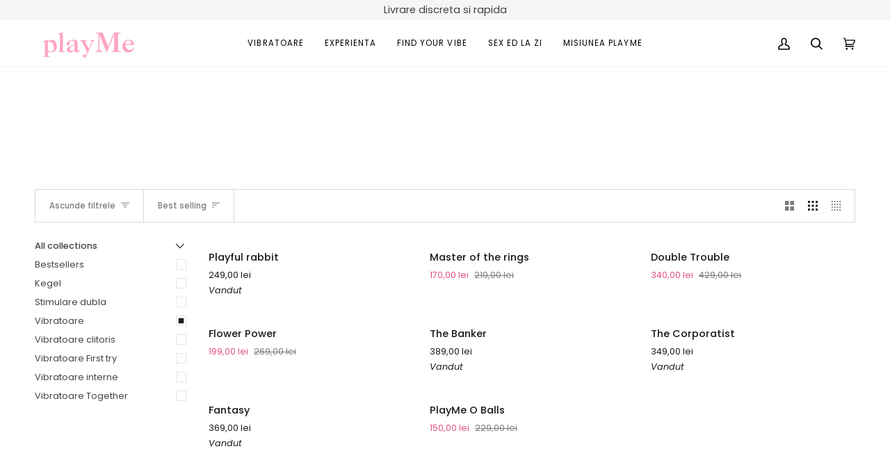

--- FILE ---
content_type: text/html; charset=utf-8
request_url: https://playme.ro/collections/vibratoare
body_size: 34592
content:
<!doctype html>




<html class="no-js" lang="en" ><head>
  <meta charset="utf-8">
  <meta http-equiv="X-UA-Compatible" content="IE=edge,chrome=1">
  <meta name="viewport" content="width=device-width,initial-scale=1,viewport-fit=cover">
  <meta name="theme-color" content="#df5385"><link rel="canonical" href="https://playme.ro/collections/vibratoare"><!-- ======================= Pipeline Theme V7.0.2 ========================= -->

  <!-- Preloading ================================================================== -->

  <link rel="preconnect" href="https://cdn.shopify.com" crossorigin>
  <link rel="dns-prefetch" href="https://cdn.shopify.com">
  <link rel="preconnect" href="https://fonts.shopify.com" crossorigin>
  <link rel="dns-prefetch" href="https://fonts.shopifycdn.com">
  <link rel="preconnect" href="https://monorail-edge.shopifysvc.com" crossorigin>

  <link rel="preload" href="//playme.ro/cdn/fonts/poppins/poppins_n4.0ba78fa5af9b0e1a374041b3ceaadf0a43b41362.woff2" as="font" type="font/woff2" crossorigin>
  <link rel="preload" href="//playme.ro/cdn/fonts/tenor_sans/tenorsans_n4.966071a72c28462a9256039d3e3dc5b0cf314f65.woff2" as="font" type="font/woff2" crossorigin>
  <link rel="preload" href="//playme.ro/cdn/fonts/poppins/poppins_n4.0ba78fa5af9b0e1a374041b3ceaadf0a43b41362.woff2" as="font" type="font/woff2" crossorigin>

  <link href="//playme.ro/cdn/shop/t/3/assets/vendor.js?v=131139509784942254651687260637" as="script" rel="preload">
  <link href="//playme.ro/cdn/shop/t/3/assets/theme.js?v=21168280266438218141687260637" as="script" rel="preload">
  <link href="//playme.ro/cdn/shop/t/3/assets/theme.css?v=159605851187024623541687260637" as="script" rel="preload">

  <!-- Title and description ================================================ --><link rel="shortcut icon" href="data:;base64,iVBORw0KGgo=">
  <title>
    

    Vibratoare
&ndash; playme

  </title><!-- /snippets/social-meta-tags.liquid --><meta property="og:site_name" content="playme">
<meta property="og:url" content="https://playme.ro/collections/vibratoare">
<meta property="og:title" content="Vibratoare">
<meta property="og:type" content="website">
<meta property="og:description" content="playme"><meta property="og:image" content="http://playme.ro/cdn/shop/files/play-logo.png?v=1689941416">
    <meta property="og:image:secure_url" content="https://playme.ro/cdn/shop/files/play-logo.png?v=1689941416">
    <meta property="og:image:width" content="1200">
    <meta property="og:image:height" content="628">


<meta name="twitter:site" content="@">
<meta name="twitter:card" content="summary_large_image">
<meta name="twitter:title" content="Vibratoare">
<meta name="twitter:description" content="playme"><!-- CSS ================================================================== -->

  <link href="//playme.ro/cdn/shop/t/3/assets/font-settings.css?v=18665776218146673791759342669" rel="stylesheet" type="text/css" media="all" />

  <!-- /snippets/css-variables.liquid -->


<style data-shopify>

:root {
/* ================ Layout Variables ================ */






--LAYOUT-WIDTH: 1450px;
--LAYOUT-GUTTER: 24px;
--LAYOUT-GUTTER-OFFSET: -24px;
--NAV-GUTTER: 15px;
--LAYOUT-OUTER: 50px;

/* ================ Product video ================ */

--COLOR-VIDEO-BG: #f2f2f2;


/* ================ Color Variables ================ */

/* === Backgrounds ===*/
--COLOR-BG: #ffffff;
--COLOR-BG-ACCENT: #fee5e1;

/* === Text colors ===*/
--COLOR-TEXT-DARK: #1f1919;
--COLOR-TEXT: #424242;
--COLOR-TEXT-LIGHT: #7b7b7b;

/* === Bright color ===*/
--COLOR-PRIMARY: #df5385;
--COLOR-PRIMARY-HOVER: #d21358;
--COLOR-PRIMARY-FADE: rgba(223, 83, 133, 0.05);
--COLOR-PRIMARY-FADE-HOVER: rgba(223, 83, 133, 0.1);--COLOR-PRIMARY-OPPOSITE: #ffffff;

/* === Secondary/link Color ===*/
--COLOR-SECONDARY: #df5385;
--COLOR-SECONDARY-HOVER: #d21358;
--COLOR-SECONDARY-FADE: rgba(223, 83, 133, 0.05);
--COLOR-SECONDARY-FADE-HOVER: rgba(223, 83, 133, 0.1);--COLOR-SECONDARY-OPPOSITE: #ffffff;

/* === Shades of grey ===*/
--COLOR-A5:  rgba(66, 66, 66, 0.05);
--COLOR-A10: rgba(66, 66, 66, 0.1);
--COLOR-A20: rgba(66, 66, 66, 0.2);
--COLOR-A35: rgba(66, 66, 66, 0.35);
--COLOR-A50: rgba(66, 66, 66, 0.5);
--COLOR-A80: rgba(66, 66, 66, 0.8);
--COLOR-A90: rgba(66, 66, 66, 0.9);
--COLOR-A95: rgba(66, 66, 66, 0.95);


/* ================ Inverted Color Variables ================ */

--INVERSE-BG: #424242;
--INVERSE-BG-ACCENT: #1d1d1d;

/* === Text colors ===*/
--INVERSE-TEXT-DARK: #ffffff;
--INVERSE-TEXT: #ffffff;
--INVERSE-TEXT-LIGHT: #c6c6c6;

/* === Bright color ===*/
--INVERSE-PRIMARY: #d2815f;
--INVERSE-PRIMARY-HOVER: #c35121;
--INVERSE-PRIMARY-FADE: rgba(210, 129, 95, 0.05);
--INVERSE-PRIMARY-FADE-HOVER: rgba(210, 129, 95, 0.1);--INVERSE-PRIMARY-OPPOSITE: #000000;


/* === Second Color ===*/
--INVERSE-SECONDARY: #748cab;
--INVERSE-SECONDARY-HOVER: #3f6493;
--INVERSE-SECONDARY-FADE: rgba(116, 140, 171, 0.05);
--INVERSE-SECONDARY-FADE-HOVER: rgba(116, 140, 171, 0.1);--INVERSE-SECONDARY-OPPOSITE: #ffffff;


/* === Shades of grey ===*/
--INVERSE-A5:  rgba(255, 255, 255, 0.05);
--INVERSE-A10: rgba(255, 255, 255, 0.1);
--INVERSE-A20: rgba(255, 255, 255, 0.2);
--INVERSE-A35: rgba(255, 255, 255, 0.3);
--INVERSE-A80: rgba(255, 255, 255, 0.8);
--INVERSE-A90: rgba(255, 255, 255, 0.9);
--INVERSE-A95: rgba(255, 255, 255, 0.95);


/* ================ Bright Color Variables ================ */

--BRIGHT-BG: #fdf8f6;
--BRIGHT-BG-ACCENT: #94553a;

/* === Text colors ===*/
--BRIGHT-TEXT-DARK: #828282;
--BRIGHT-TEXT: #424242;
--BRIGHT-TEXT-LIGHT: #7a7978;

/* === Bright color ===*/
--BRIGHT-PRIMARY: #ff763d;
--BRIGHT-PRIMARY-HOVER: #f04600;
--BRIGHT-PRIMARY-FADE: rgba(255, 118, 61, 0.05);
--BRIGHT-PRIMARY-FADE-HOVER: rgba(255, 118, 61, 0.1);--BRIGHT-PRIMARY-OPPOSITE: #000000;


/* === Second Color ===*/
--BRIGHT-SECONDARY: #3d5aff;
--BRIGHT-SECONDARY-HOVER: #0024f0;
--BRIGHT-SECONDARY-FADE: rgba(61, 90, 255, 0.05);
--BRIGHT-SECONDARY-FADE-HOVER: rgba(61, 90, 255, 0.1);--BRIGHT-SECONDARY-OPPOSITE: #ffffff;


/* === Shades of grey ===*/
--BRIGHT-A5:  rgba(66, 66, 66, 0.05);
--BRIGHT-A10: rgba(66, 66, 66, 0.1);
--BRIGHT-A20: rgba(66, 66, 66, 0.2);
--BRIGHT-A35: rgba(66, 66, 66, 0.3);
--BRIGHT-A80: rgba(66, 66, 66, 0.8);
--BRIGHT-A90: rgba(66, 66, 66, 0.9);
--BRIGHT-A95: rgba(66, 66, 66, 0.95);


/* === Account Bar ===*/
--COLOR-ANNOUNCEMENT-BG: #f7f5f4;
--COLOR-ANNOUNCEMENT-TEXT: #424242;

/* === Nav and dropdown link background ===*/
--COLOR-NAV: #ffffff;
--COLOR-NAV-TEXT: #000000;
--COLOR-NAV-TEXT-DARK: #000000;
--COLOR-NAV-TEXT-LIGHT: #4d4d4d;
--COLOR-NAV-BORDER: #f7f5f4;
--COLOR-NAV-A10: rgba(0, 0, 0, 0.1);
--COLOR-NAV-A50: rgba(0, 0, 0, 0.5);
--COLOR-HIGHLIGHT-LINK: #d82766;

/* === Site Footer ===*/
--COLOR-FOOTER-BG: #f2f2f2;
--COLOR-FOOTER-TEXT: #424242;
--COLOR-FOOTER-A5: rgba(66, 66, 66, 0.05);
--COLOR-FOOTER-A15: rgba(66, 66, 66, 0.15);
--COLOR-FOOTER-A90: rgba(66, 66, 66, 0.9);

/* === Sub-Footer ===*/
--COLOR-SUB-FOOTER-BG: #df5385;
--COLOR-SUB-FOOTER-TEXT: #dfdfdf;
--COLOR-SUB-FOOTER-A5: rgba(223, 223, 223, 0.05);
--COLOR-SUB-FOOTER-A15: rgba(223, 223, 223, 0.15);
--COLOR-SUB-FOOTER-A90: rgba(223, 223, 223, 0.9);

/* === Products ===*/
--PRODUCT-GRID-ASPECT-RATIO: 100%;

/* === Product badges ===*/
--COLOR-BADGE: #ffffff;
--COLOR-BADGE-TEXT: #424242;
--COLOR-BADGE-TEXT-DARK: #1f1919;
--COLOR-BADGE-TEXT-HOVER: #686868;
--COLOR-BADGE-HAIRLINE: #f6f6f6;

/* === Product item slider ===*/--COLOR-PRODUCT-SLIDER: #ffffff;--COLOR-PRODUCT-SLIDER-OPPOSITE: rgba(13, 13, 13, 0.06);/* === disabled form colors ===*/
--COLOR-DISABLED-BG: #ececec;
--COLOR-DISABLED-TEXT: #bdbdbd;

--INVERSE-DISABLED-BG: #555555;
--INVERSE-DISABLED-TEXT: #848484;

/* === Button Radius === */
--BUTTON-RADIUS: 10px;


/* ================ Typography ================ */

--FONT-STACK-BODY: Poppins, sans-serif;
--FONT-STYLE-BODY: normal;
--FONT-WEIGHT-BODY: 400;
--FONT-WEIGHT-BODY-BOLD: 500;
--FONT-ADJUST-BODY: 1.0;

  --FONT-BODY-TRANSFORM: none;
  --FONT-BODY-LETTER-SPACING: normal;


--FONT-STACK-HEADING: "Tenor Sans", sans-serif;
--FONT-STYLE-HEADING: normal;
--FONT-WEIGHT-HEADING: 400;
--FONT-WEIGHT-HEADING-BOLD: 700;
--FONT-ADJUST-HEADING: 1.0;

  --FONT-HEADING-TRANSFORM: none;
  --FONT-HEADING-LETTER-SPACING: normal;


--FONT-STACK-ACCENT: Poppins, sans-serif;
--FONT-STYLE-ACCENT: normal;
--FONT-WEIGHT-ACCENT: 400;
--FONT-WEIGHT-ACCENT-BOLD: 500;
--FONT-ADJUST-ACCENT: 1.0;

  --FONT-ACCENT-TRANSFORM: none;
  --FONT-ACCENT-LETTER-SPACING: normal;


--TYPE-STACK-NAV: Poppins, sans-serif;
--TYPE-STYLE-NAV: normal;
--TYPE-ADJUST-NAV: 1.0;
--TYPE-WEIGHT-NAV: 400;

  --FONT-NAV-TRANSFORM: uppercase;
  --FONT-NAV-LETTER-SPACING: 0.09em;

--TYPE-STACK-BUTTON: Poppins, sans-serif;
--TYPE-STYLE-BUTTON: normal;
--TYPE-ADJUST-BUTTON: 1.0;
--TYPE-WEIGHT-BUTTON: 500;

  --FONT-BUTTON-TRANSFORM: uppercase;
  --FONT-BUTTON-LETTER-SPACING: 0.09em;

--TYPE-STACK-KICKER: Poppins, sans-serif;
--TYPE-STYLE-KICKER: normal;
--TYPE-ADJUST-KICKER: 1.0;
--TYPE-WEIGHT-KICKER: 500;

  --FONT-KICKER-TRANSFORM: none;
  --FONT-KICKER-LETTER-SPACING: normal;



--ICO-SELECT: url('//playme.ro/cdn/shop/t/3/assets/ico-select.svg?v=56352483293028142341690280958');

/* ================ Photo correction ================ */
--PHOTO-CORRECTION: 100%;



}

:root {
  --font-1: 10.00px;
  --font-2: 11.33px;
  --font-3: 12.00px;
  --font-4: 13.14px;
  --font-5: 15.51px;
  --font-6: 17.49px;
  --font-7: 20.29px;
  --font-8: 23.54px;
  --font-9: 27.30px;
  --font-10: 31.67px;
  --font-11: 36.74px;
  --font-12: 42.62px;
  --font-13: 49.44px;
  --font-14: 57.35px;
  --font-15: 66.52px;
}
@media only screen and (min-width: 480px) and (max-width: 1099px) {
  :root {
    --font-1: 10.00px;
    --font-2: 11.50px;
    --font-3: 12.33px;
    --font-4: 13.70px;
    --font-5: 16.00px;
    --font-6: 17.95px;
    --font-7: 21.09px;
    --font-8: 24.78px;
    --font-9: 29.12px;
    --font-10: 34.21px;
    --font-11: 40.20px;
    --font-12: 47.23px;
    --font-13: 55.50px;
    --font-14: 65.21px;
    --font-15: 76.62px;
  }
}
@media only screen and (min-width: 1100px) {
  :root {
    --font-1: 10.00px;
    --font-2: 11.50px;
    --font-3: 12.75px;
    --font-4: 14.53px;
    --font-5: 17.69px;
    --font-6: 21.58px;
    --font-7: 26.33px;
    --font-8: 32.12px;
    --font-9: 39.19px;
    --font-10: 47.81px;
    --font-11: 58.33px;
    --font-12: 71.16px;
    --font-13: 86.82px;
    --font-14: 105.92px;
    --font-15: 129.22px;
  }
}

</style>


  <link href="//playme.ro/cdn/shop/t/3/assets/theme.css?v=159605851187024623541687260637" rel="stylesheet" type="text/css" media="all" />

  <script>
    document.documentElement.className = document.documentElement.className.replace('no-js', 'js');

    
      document.documentElement.classList.add('aos-initialized');let root = '/';
    if (root[root.length - 1] !== '/') {
      root = `${root}/`;
    }
    var theme = {
      routes: {
        root_url: root,
        cart: '/cart',
        cart_add_url: '/cart/add',
        product_recommendations_url: '/recommendations/products',
        account_addresses_url: '/account/addresses',
        predictive_search_url: '/search/suggest'
      },
      state: {
        cartOpen: null,
      },
      sizes: {
        small: 480,
        medium: 768,
        large: 1100,
        widescreen: 1400
      },
      assets: {
        photoswipe: '//playme.ro/cdn/shop/t/3/assets/photoswipe.js?v=162613001030112971491687260637',
        smoothscroll: '//playme.ro/cdn/shop/t/3/assets/smoothscroll.js?v=37906625415260927261687260637',
        swatches: '//playme.ro/cdn/shop/t/3/assets/swatches.json?v=154940297821828866241687260637',
        noImage: '//playme.ro/cdn/shopifycloud/storefront/assets/no-image-2048-a2addb12.gif',
        base: '//playme.ro/cdn/shop/t/3/assets/'
      },
      strings: {
        swatchesKey: "Color, Colour",
        addToCart: "Adauga in cos ",
        estimateShipping: "Livrare estimata ",
        noShippingAvailable: "Nu livram la aceasta destinatie ",
        free: "Gratuit ",
        from: "De la ",
        preOrder: "Precomanda",
        soldOut: "Vandut",
        sale: "Reducere",
        subscription: "Abonare",
        unavailable: "Indisponibil",
        unitPrice: "Pret",
        unitPriceSeparator: "per",
        stockout: "Stocul disponibil este in cosul de cumparaturi ",
        products: "Produse",
        pages: "Pagini",
        collections: "Collections",
        resultsFor: "Rezultate pentru",
        noResultsFor: "Nu sunt rezultate pentru",
        articles: "Articles",
        successMessage: "Link copiat in clipboard",
      },
      settings: {
        badge_sale_type: "dollar",
        animate_hover: true,
        animate_scroll: true,
        show_locale_desktop: null,
        show_locale_mobile: null,
        show_currency_desktop: null,
        show_currency_mobile: null,
        currency_select_type: "country",
        currency_code_enable: false,
        cycle_images_hover_delay: 1.5
      },
      info: {
        name: 'pipeline'
      },
      version: '7.0.2',
      moneyFormat: "{{amount_with_comma_separator}} lei",
      shopCurrency: "RON",
      currencyCode: "RON"
    }
    let windowInnerHeight = window.innerHeight;
    document.documentElement.style.setProperty('--full-screen', `${windowInnerHeight}px`);
    document.documentElement.style.setProperty('--three-quarters', `${windowInnerHeight * 0.75}px`);
    document.documentElement.style.setProperty('--two-thirds', `${windowInnerHeight * 0.66}px`);
    document.documentElement.style.setProperty('--one-half', `${windowInnerHeight * 0.5}px`);
    document.documentElement.style.setProperty('--one-third', `${windowInnerHeight * 0.33}px`);
    document.documentElement.style.setProperty('--one-fifth', `${windowInnerHeight * 0.2}px`);

    window.isRTL = document.documentElement.getAttribute('dir') === 'rtl';
  </script><!-- Theme Javascript ============================================================== -->
  <script src="//playme.ro/cdn/shop/t/3/assets/vendor.js?v=131139509784942254651687260637" defer="defer"></script>
  <script src="//playme.ro/cdn/shop/t/3/assets/theme.js?v=21168280266438218141687260637" defer="defer"></script>

  <script>
    (function () {
      function onPageShowEvents() {
        if ('requestIdleCallback' in window) {
          requestIdleCallback(initCartEvent, { timeout: 500 })
        } else {
          initCartEvent()
        }
        function initCartEvent(){
          window.fetch(window.theme.routes.cart + '.js')
          .then((response) => {
            if(!response.ok){
              throw {status: response.statusText};
            }
            return response.json();
          })
          .then((response) => {
            document.dispatchEvent(new CustomEvent('theme:cart:change', {
              detail: {
                cart: response,
              },
              bubbles: true,
            }));
            return response;
          })
          .catch((e) => {
            console.error(e);
          });
        }
      };
      window.onpageshow = onPageShowEvents;
    })();
  </script>

  <script type="text/javascript">
    if (window.MSInputMethodContext && document.documentMode) {
      var scripts = document.getElementsByTagName('script')[0];
      var polyfill = document.createElement("script");
      polyfill.defer = true;
      polyfill.src = "//playme.ro/cdn/shop/t/3/assets/ie11.js?v=144489047535103983231687260637";

      scripts.parentNode.insertBefore(polyfill, scripts);
    }
  </script>

  <!-- Shopify app scripts =========================================================== -->
  <script>window.performance && window.performance.mark && window.performance.mark('shopify.content_for_header.start');</script><meta id="shopify-digital-wallet" name="shopify-digital-wallet" content="/76071731536/digital_wallets/dialog">
<meta name="shopify-checkout-api-token" content="9ead5841442d61130fe1bf19dc2672ed">
<link rel="alternate" type="application/atom+xml" title="Feed" href="/collections/vibratoare.atom" />
<link rel="alternate" type="application/json+oembed" href="https://playme.ro/collections/vibratoare.oembed">
<script async="async" src="/checkouts/internal/preloads.js?locale=en-RO"></script>
<link rel="preconnect" href="https://shop.app" crossorigin="anonymous">
<script async="async" src="https://shop.app/checkouts/internal/preloads.js?locale=en-RO&shop_id=76071731536" crossorigin="anonymous"></script>
<script id="apple-pay-shop-capabilities" type="application/json">{"shopId":76071731536,"countryCode":"RO","currencyCode":"RON","merchantCapabilities":["supports3DS"],"merchantId":"gid:\/\/shopify\/Shop\/76071731536","merchantName":"playme","requiredBillingContactFields":["postalAddress","email","phone"],"requiredShippingContactFields":["postalAddress","email","phone"],"shippingType":"shipping","supportedNetworks":["visa","maestro","masterCard","amex"],"total":{"type":"pending","label":"playme","amount":"1.00"},"shopifyPaymentsEnabled":true,"supportsSubscriptions":true}</script>
<script id="shopify-features" type="application/json">{"accessToken":"9ead5841442d61130fe1bf19dc2672ed","betas":["rich-media-storefront-analytics"],"domain":"playme.ro","predictiveSearch":true,"shopId":76071731536,"locale":"en"}</script>
<script>var Shopify = Shopify || {};
Shopify.shop = "playme-7232.myshopify.com";
Shopify.locale = "en";
Shopify.currency = {"active":"RON","rate":"1.0"};
Shopify.country = "RO";
Shopify.theme = {"name":"Pipeline","id":150297149776,"schema_name":"Pipeline","schema_version":"7.0.2","theme_store_id":739,"role":"main"};
Shopify.theme.handle = "null";
Shopify.theme.style = {"id":null,"handle":null};
Shopify.cdnHost = "playme.ro/cdn";
Shopify.routes = Shopify.routes || {};
Shopify.routes.root = "/";</script>
<script type="module">!function(o){(o.Shopify=o.Shopify||{}).modules=!0}(window);</script>
<script>!function(o){function n(){var o=[];function n(){o.push(Array.prototype.slice.apply(arguments))}return n.q=o,n}var t=o.Shopify=o.Shopify||{};t.loadFeatures=n(),t.autoloadFeatures=n()}(window);</script>
<script>
  window.ShopifyPay = window.ShopifyPay || {};
  window.ShopifyPay.apiHost = "shop.app\/pay";
  window.ShopifyPay.redirectState = null;
</script>
<script id="shop-js-analytics" type="application/json">{"pageType":"collection"}</script>
<script defer="defer" async type="module" src="//playme.ro/cdn/shopifycloud/shop-js/modules/v2/client.init-shop-cart-sync_BT-GjEfc.en.esm.js"></script>
<script defer="defer" async type="module" src="//playme.ro/cdn/shopifycloud/shop-js/modules/v2/chunk.common_D58fp_Oc.esm.js"></script>
<script defer="defer" async type="module" src="//playme.ro/cdn/shopifycloud/shop-js/modules/v2/chunk.modal_xMitdFEc.esm.js"></script>
<script type="module">
  await import("//playme.ro/cdn/shopifycloud/shop-js/modules/v2/client.init-shop-cart-sync_BT-GjEfc.en.esm.js");
await import("//playme.ro/cdn/shopifycloud/shop-js/modules/v2/chunk.common_D58fp_Oc.esm.js");
await import("//playme.ro/cdn/shopifycloud/shop-js/modules/v2/chunk.modal_xMitdFEc.esm.js");

  window.Shopify.SignInWithShop?.initShopCartSync?.({"fedCMEnabled":true,"windoidEnabled":true});

</script>
<script>
  window.Shopify = window.Shopify || {};
  if (!window.Shopify.featureAssets) window.Shopify.featureAssets = {};
  window.Shopify.featureAssets['shop-js'] = {"shop-cart-sync":["modules/v2/client.shop-cart-sync_DZOKe7Ll.en.esm.js","modules/v2/chunk.common_D58fp_Oc.esm.js","modules/v2/chunk.modal_xMitdFEc.esm.js"],"init-fed-cm":["modules/v2/client.init-fed-cm_B6oLuCjv.en.esm.js","modules/v2/chunk.common_D58fp_Oc.esm.js","modules/v2/chunk.modal_xMitdFEc.esm.js"],"shop-cash-offers":["modules/v2/client.shop-cash-offers_D2sdYoxE.en.esm.js","modules/v2/chunk.common_D58fp_Oc.esm.js","modules/v2/chunk.modal_xMitdFEc.esm.js"],"shop-login-button":["modules/v2/client.shop-login-button_QeVjl5Y3.en.esm.js","modules/v2/chunk.common_D58fp_Oc.esm.js","modules/v2/chunk.modal_xMitdFEc.esm.js"],"pay-button":["modules/v2/client.pay-button_DXTOsIq6.en.esm.js","modules/v2/chunk.common_D58fp_Oc.esm.js","modules/v2/chunk.modal_xMitdFEc.esm.js"],"shop-button":["modules/v2/client.shop-button_DQZHx9pm.en.esm.js","modules/v2/chunk.common_D58fp_Oc.esm.js","modules/v2/chunk.modal_xMitdFEc.esm.js"],"avatar":["modules/v2/client.avatar_BTnouDA3.en.esm.js"],"init-windoid":["modules/v2/client.init-windoid_CR1B-cfM.en.esm.js","modules/v2/chunk.common_D58fp_Oc.esm.js","modules/v2/chunk.modal_xMitdFEc.esm.js"],"init-shop-for-new-customer-accounts":["modules/v2/client.init-shop-for-new-customer-accounts_C_vY_xzh.en.esm.js","modules/v2/client.shop-login-button_QeVjl5Y3.en.esm.js","modules/v2/chunk.common_D58fp_Oc.esm.js","modules/v2/chunk.modal_xMitdFEc.esm.js"],"init-shop-email-lookup-coordinator":["modules/v2/client.init-shop-email-lookup-coordinator_BI7n9ZSv.en.esm.js","modules/v2/chunk.common_D58fp_Oc.esm.js","modules/v2/chunk.modal_xMitdFEc.esm.js"],"init-shop-cart-sync":["modules/v2/client.init-shop-cart-sync_BT-GjEfc.en.esm.js","modules/v2/chunk.common_D58fp_Oc.esm.js","modules/v2/chunk.modal_xMitdFEc.esm.js"],"shop-toast-manager":["modules/v2/client.shop-toast-manager_DiYdP3xc.en.esm.js","modules/v2/chunk.common_D58fp_Oc.esm.js","modules/v2/chunk.modal_xMitdFEc.esm.js"],"init-customer-accounts":["modules/v2/client.init-customer-accounts_D9ZNqS-Q.en.esm.js","modules/v2/client.shop-login-button_QeVjl5Y3.en.esm.js","modules/v2/chunk.common_D58fp_Oc.esm.js","modules/v2/chunk.modal_xMitdFEc.esm.js"],"init-customer-accounts-sign-up":["modules/v2/client.init-customer-accounts-sign-up_iGw4briv.en.esm.js","modules/v2/client.shop-login-button_QeVjl5Y3.en.esm.js","modules/v2/chunk.common_D58fp_Oc.esm.js","modules/v2/chunk.modal_xMitdFEc.esm.js"],"shop-follow-button":["modules/v2/client.shop-follow-button_CqMgW2wH.en.esm.js","modules/v2/chunk.common_D58fp_Oc.esm.js","modules/v2/chunk.modal_xMitdFEc.esm.js"],"checkout-modal":["modules/v2/client.checkout-modal_xHeaAweL.en.esm.js","modules/v2/chunk.common_D58fp_Oc.esm.js","modules/v2/chunk.modal_xMitdFEc.esm.js"],"shop-login":["modules/v2/client.shop-login_D91U-Q7h.en.esm.js","modules/v2/chunk.common_D58fp_Oc.esm.js","modules/v2/chunk.modal_xMitdFEc.esm.js"],"lead-capture":["modules/v2/client.lead-capture_BJmE1dJe.en.esm.js","modules/v2/chunk.common_D58fp_Oc.esm.js","modules/v2/chunk.modal_xMitdFEc.esm.js"],"payment-terms":["modules/v2/client.payment-terms_Ci9AEqFq.en.esm.js","modules/v2/chunk.common_D58fp_Oc.esm.js","modules/v2/chunk.modal_xMitdFEc.esm.js"]};
</script>
<script id="__st">var __st={"a":76071731536,"offset":7200,"reqid":"aa7a1b0a-8b71-40b6-a28c-697ea19f0f5e-1769318800","pageurl":"playme.ro\/collections\/vibratoare","u":"6daf449edc6c","p":"collection","rtyp":"collection","rid":604097118544};</script>
<script>window.ShopifyPaypalV4VisibilityTracking = true;</script>
<script id="captcha-bootstrap">!function(){'use strict';const t='contact',e='account',n='new_comment',o=[[t,t],['blogs',n],['comments',n],[t,'customer']],c=[[e,'customer_login'],[e,'guest_login'],[e,'recover_customer_password'],[e,'create_customer']],r=t=>t.map((([t,e])=>`form[action*='/${t}']:not([data-nocaptcha='true']) input[name='form_type'][value='${e}']`)).join(','),a=t=>()=>t?[...document.querySelectorAll(t)].map((t=>t.form)):[];function s(){const t=[...o],e=r(t);return a(e)}const i='password',u='form_key',d=['recaptcha-v3-token','g-recaptcha-response','h-captcha-response',i],f=()=>{try{return window.sessionStorage}catch{return}},m='__shopify_v',_=t=>t.elements[u];function p(t,e,n=!1){try{const o=window.sessionStorage,c=JSON.parse(o.getItem(e)),{data:r}=function(t){const{data:e,action:n}=t;return t[m]||n?{data:e,action:n}:{data:t,action:n}}(c);for(const[e,n]of Object.entries(r))t.elements[e]&&(t.elements[e].value=n);n&&o.removeItem(e)}catch(o){console.error('form repopulation failed',{error:o})}}const l='form_type',E='cptcha';function T(t){t.dataset[E]=!0}const w=window,h=w.document,L='Shopify',v='ce_forms',y='captcha';let A=!1;((t,e)=>{const n=(g='f06e6c50-85a8-45c8-87d0-21a2b65856fe',I='https://cdn.shopify.com/shopifycloud/storefront-forms-hcaptcha/ce_storefront_forms_captcha_hcaptcha.v1.5.2.iife.js',D={infoText:'Protected by hCaptcha',privacyText:'Privacy',termsText:'Terms'},(t,e,n)=>{const o=w[L][v],c=o.bindForm;if(c)return c(t,g,e,D).then(n);var r;o.q.push([[t,g,e,D],n]),r=I,A||(h.body.append(Object.assign(h.createElement('script'),{id:'captcha-provider',async:!0,src:r})),A=!0)});var g,I,D;w[L]=w[L]||{},w[L][v]=w[L][v]||{},w[L][v].q=[],w[L][y]=w[L][y]||{},w[L][y].protect=function(t,e){n(t,void 0,e),T(t)},Object.freeze(w[L][y]),function(t,e,n,w,h,L){const[v,y,A,g]=function(t,e,n){const i=e?o:[],u=t?c:[],d=[...i,...u],f=r(d),m=r(i),_=r(d.filter((([t,e])=>n.includes(e))));return[a(f),a(m),a(_),s()]}(w,h,L),I=t=>{const e=t.target;return e instanceof HTMLFormElement?e:e&&e.form},D=t=>v().includes(t);t.addEventListener('submit',(t=>{const e=I(t);if(!e)return;const n=D(e)&&!e.dataset.hcaptchaBound&&!e.dataset.recaptchaBound,o=_(e),c=g().includes(e)&&(!o||!o.value);(n||c)&&t.preventDefault(),c&&!n&&(function(t){try{if(!f())return;!function(t){const e=f();if(!e)return;const n=_(t);if(!n)return;const o=n.value;o&&e.removeItem(o)}(t);const e=Array.from(Array(32),(()=>Math.random().toString(36)[2])).join('');!function(t,e){_(t)||t.append(Object.assign(document.createElement('input'),{type:'hidden',name:u})),t.elements[u].value=e}(t,e),function(t,e){const n=f();if(!n)return;const o=[...t.querySelectorAll(`input[type='${i}']`)].map((({name:t})=>t)),c=[...d,...o],r={};for(const[a,s]of new FormData(t).entries())c.includes(a)||(r[a]=s);n.setItem(e,JSON.stringify({[m]:1,action:t.action,data:r}))}(t,e)}catch(e){console.error('failed to persist form',e)}}(e),e.submit())}));const S=(t,e)=>{t&&!t.dataset[E]&&(n(t,e.some((e=>e===t))),T(t))};for(const o of['focusin','change'])t.addEventListener(o,(t=>{const e=I(t);D(e)&&S(e,y())}));const B=e.get('form_key'),M=e.get(l),P=B&&M;t.addEventListener('DOMContentLoaded',(()=>{const t=y();if(P)for(const e of t)e.elements[l].value===M&&p(e,B);[...new Set([...A(),...v().filter((t=>'true'===t.dataset.shopifyCaptcha))])].forEach((e=>S(e,t)))}))}(h,new URLSearchParams(w.location.search),n,t,e,['guest_login'])})(!0,!0)}();</script>
<script integrity="sha256-4kQ18oKyAcykRKYeNunJcIwy7WH5gtpwJnB7kiuLZ1E=" data-source-attribution="shopify.loadfeatures" defer="defer" src="//playme.ro/cdn/shopifycloud/storefront/assets/storefront/load_feature-a0a9edcb.js" crossorigin="anonymous"></script>
<script crossorigin="anonymous" defer="defer" src="//playme.ro/cdn/shopifycloud/storefront/assets/shopify_pay/storefront-65b4c6d7.js?v=20250812"></script>
<script data-source-attribution="shopify.dynamic_checkout.dynamic.init">var Shopify=Shopify||{};Shopify.PaymentButton=Shopify.PaymentButton||{isStorefrontPortableWallets:!0,init:function(){window.Shopify.PaymentButton.init=function(){};var t=document.createElement("script");t.src="https://playme.ro/cdn/shopifycloud/portable-wallets/latest/portable-wallets.en.js",t.type="module",document.head.appendChild(t)}};
</script>
<script data-source-attribution="shopify.dynamic_checkout.buyer_consent">
  function portableWalletsHideBuyerConsent(e){var t=document.getElementById("shopify-buyer-consent"),n=document.getElementById("shopify-subscription-policy-button");t&&n&&(t.classList.add("hidden"),t.setAttribute("aria-hidden","true"),n.removeEventListener("click",e))}function portableWalletsShowBuyerConsent(e){var t=document.getElementById("shopify-buyer-consent"),n=document.getElementById("shopify-subscription-policy-button");t&&n&&(t.classList.remove("hidden"),t.removeAttribute("aria-hidden"),n.addEventListener("click",e))}window.Shopify?.PaymentButton&&(window.Shopify.PaymentButton.hideBuyerConsent=portableWalletsHideBuyerConsent,window.Shopify.PaymentButton.showBuyerConsent=portableWalletsShowBuyerConsent);
</script>
<script data-source-attribution="shopify.dynamic_checkout.cart.bootstrap">document.addEventListener("DOMContentLoaded",(function(){function t(){return document.querySelector("shopify-accelerated-checkout-cart, shopify-accelerated-checkout")}if(t())Shopify.PaymentButton.init();else{new MutationObserver((function(e,n){t()&&(Shopify.PaymentButton.init(),n.disconnect())})).observe(document.body,{childList:!0,subtree:!0})}}));
</script>
<link id="shopify-accelerated-checkout-styles" rel="stylesheet" media="screen" href="https://playme.ro/cdn/shopifycloud/portable-wallets/latest/accelerated-checkout-backwards-compat.css" crossorigin="anonymous">
<style id="shopify-accelerated-checkout-cart">
        #shopify-buyer-consent {
  margin-top: 1em;
  display: inline-block;
  width: 100%;
}

#shopify-buyer-consent.hidden {
  display: none;
}

#shopify-subscription-policy-button {
  background: none;
  border: none;
  padding: 0;
  text-decoration: underline;
  font-size: inherit;
  cursor: pointer;
}

#shopify-subscription-policy-button::before {
  box-shadow: none;
}

      </style>

<script>window.performance && window.performance.mark && window.performance.mark('shopify.content_for_header.end');</script>
<link href="https://monorail-edge.shopifysvc.com" rel="dns-prefetch">
<script>(function(){if ("sendBeacon" in navigator && "performance" in window) {try {var session_token_from_headers = performance.getEntriesByType('navigation')[0].serverTiming.find(x => x.name == '_s').description;} catch {var session_token_from_headers = undefined;}var session_cookie_matches = document.cookie.match(/_shopify_s=([^;]*)/);var session_token_from_cookie = session_cookie_matches && session_cookie_matches.length === 2 ? session_cookie_matches[1] : "";var session_token = session_token_from_headers || session_token_from_cookie || "";function handle_abandonment_event(e) {var entries = performance.getEntries().filter(function(entry) {return /monorail-edge.shopifysvc.com/.test(entry.name);});if (!window.abandonment_tracked && entries.length === 0) {window.abandonment_tracked = true;var currentMs = Date.now();var navigation_start = performance.timing.navigationStart;var payload = {shop_id: 76071731536,url: window.location.href,navigation_start,duration: currentMs - navigation_start,session_token,page_type: "collection"};window.navigator.sendBeacon("https://monorail-edge.shopifysvc.com/v1/produce", JSON.stringify({schema_id: "online_store_buyer_site_abandonment/1.1",payload: payload,metadata: {event_created_at_ms: currentMs,event_sent_at_ms: currentMs}}));}}window.addEventListener('pagehide', handle_abandonment_event);}}());</script>
<script id="web-pixels-manager-setup">(function e(e,d,r,n,o){if(void 0===o&&(o={}),!Boolean(null===(a=null===(i=window.Shopify)||void 0===i?void 0:i.analytics)||void 0===a?void 0:a.replayQueue)){var i,a;window.Shopify=window.Shopify||{};var t=window.Shopify;t.analytics=t.analytics||{};var s=t.analytics;s.replayQueue=[],s.publish=function(e,d,r){return s.replayQueue.push([e,d,r]),!0};try{self.performance.mark("wpm:start")}catch(e){}var l=function(){var e={modern:/Edge?\/(1{2}[4-9]|1[2-9]\d|[2-9]\d{2}|\d{4,})\.\d+(\.\d+|)|Firefox\/(1{2}[4-9]|1[2-9]\d|[2-9]\d{2}|\d{4,})\.\d+(\.\d+|)|Chrom(ium|e)\/(9{2}|\d{3,})\.\d+(\.\d+|)|(Maci|X1{2}).+ Version\/(15\.\d+|(1[6-9]|[2-9]\d|\d{3,})\.\d+)([,.]\d+|)( \(\w+\)|)( Mobile\/\w+|) Safari\/|Chrome.+OPR\/(9{2}|\d{3,})\.\d+\.\d+|(CPU[ +]OS|iPhone[ +]OS|CPU[ +]iPhone|CPU IPhone OS|CPU iPad OS)[ +]+(15[._]\d+|(1[6-9]|[2-9]\d|\d{3,})[._]\d+)([._]\d+|)|Android:?[ /-](13[3-9]|1[4-9]\d|[2-9]\d{2}|\d{4,})(\.\d+|)(\.\d+|)|Android.+Firefox\/(13[5-9]|1[4-9]\d|[2-9]\d{2}|\d{4,})\.\d+(\.\d+|)|Android.+Chrom(ium|e)\/(13[3-9]|1[4-9]\d|[2-9]\d{2}|\d{4,})\.\d+(\.\d+|)|SamsungBrowser\/([2-9]\d|\d{3,})\.\d+/,legacy:/Edge?\/(1[6-9]|[2-9]\d|\d{3,})\.\d+(\.\d+|)|Firefox\/(5[4-9]|[6-9]\d|\d{3,})\.\d+(\.\d+|)|Chrom(ium|e)\/(5[1-9]|[6-9]\d|\d{3,})\.\d+(\.\d+|)([\d.]+$|.*Safari\/(?![\d.]+ Edge\/[\d.]+$))|(Maci|X1{2}).+ Version\/(10\.\d+|(1[1-9]|[2-9]\d|\d{3,})\.\d+)([,.]\d+|)( \(\w+\)|)( Mobile\/\w+|) Safari\/|Chrome.+OPR\/(3[89]|[4-9]\d|\d{3,})\.\d+\.\d+|(CPU[ +]OS|iPhone[ +]OS|CPU[ +]iPhone|CPU IPhone OS|CPU iPad OS)[ +]+(10[._]\d+|(1[1-9]|[2-9]\d|\d{3,})[._]\d+)([._]\d+|)|Android:?[ /-](13[3-9]|1[4-9]\d|[2-9]\d{2}|\d{4,})(\.\d+|)(\.\d+|)|Mobile Safari.+OPR\/([89]\d|\d{3,})\.\d+\.\d+|Android.+Firefox\/(13[5-9]|1[4-9]\d|[2-9]\d{2}|\d{4,})\.\d+(\.\d+|)|Android.+Chrom(ium|e)\/(13[3-9]|1[4-9]\d|[2-9]\d{2}|\d{4,})\.\d+(\.\d+|)|Android.+(UC? ?Browser|UCWEB|U3)[ /]?(15\.([5-9]|\d{2,})|(1[6-9]|[2-9]\d|\d{3,})\.\d+)\.\d+|SamsungBrowser\/(5\.\d+|([6-9]|\d{2,})\.\d+)|Android.+MQ{2}Browser\/(14(\.(9|\d{2,})|)|(1[5-9]|[2-9]\d|\d{3,})(\.\d+|))(\.\d+|)|K[Aa][Ii]OS\/(3\.\d+|([4-9]|\d{2,})\.\d+)(\.\d+|)/},d=e.modern,r=e.legacy,n=navigator.userAgent;return n.match(d)?"modern":n.match(r)?"legacy":"unknown"}(),u="modern"===l?"modern":"legacy",c=(null!=n?n:{modern:"",legacy:""})[u],f=function(e){return[e.baseUrl,"/wpm","/b",e.hashVersion,"modern"===e.buildTarget?"m":"l",".js"].join("")}({baseUrl:d,hashVersion:r,buildTarget:u}),m=function(e){var d=e.version,r=e.bundleTarget,n=e.surface,o=e.pageUrl,i=e.monorailEndpoint;return{emit:function(e){var a=e.status,t=e.errorMsg,s=(new Date).getTime(),l=JSON.stringify({metadata:{event_sent_at_ms:s},events:[{schema_id:"web_pixels_manager_load/3.1",payload:{version:d,bundle_target:r,page_url:o,status:a,surface:n,error_msg:t},metadata:{event_created_at_ms:s}}]});if(!i)return console&&console.warn&&console.warn("[Web Pixels Manager] No Monorail endpoint provided, skipping logging."),!1;try{return self.navigator.sendBeacon.bind(self.navigator)(i,l)}catch(e){}var u=new XMLHttpRequest;try{return u.open("POST",i,!0),u.setRequestHeader("Content-Type","text/plain"),u.send(l),!0}catch(e){return console&&console.warn&&console.warn("[Web Pixels Manager] Got an unhandled error while logging to Monorail."),!1}}}}({version:r,bundleTarget:l,surface:e.surface,pageUrl:self.location.href,monorailEndpoint:e.monorailEndpoint});try{o.browserTarget=l,function(e){var d=e.src,r=e.async,n=void 0===r||r,o=e.onload,i=e.onerror,a=e.sri,t=e.scriptDataAttributes,s=void 0===t?{}:t,l=document.createElement("script"),u=document.querySelector("head"),c=document.querySelector("body");if(l.async=n,l.src=d,a&&(l.integrity=a,l.crossOrigin="anonymous"),s)for(var f in s)if(Object.prototype.hasOwnProperty.call(s,f))try{l.dataset[f]=s[f]}catch(e){}if(o&&l.addEventListener("load",o),i&&l.addEventListener("error",i),u)u.appendChild(l);else{if(!c)throw new Error("Did not find a head or body element to append the script");c.appendChild(l)}}({src:f,async:!0,onload:function(){if(!function(){var e,d;return Boolean(null===(d=null===(e=window.Shopify)||void 0===e?void 0:e.analytics)||void 0===d?void 0:d.initialized)}()){var d=window.webPixelsManager.init(e)||void 0;if(d){var r=window.Shopify.analytics;r.replayQueue.forEach((function(e){var r=e[0],n=e[1],o=e[2];d.publishCustomEvent(r,n,o)})),r.replayQueue=[],r.publish=d.publishCustomEvent,r.visitor=d.visitor,r.initialized=!0}}},onerror:function(){return m.emit({status:"failed",errorMsg:"".concat(f," has failed to load")})},sri:function(e){var d=/^sha384-[A-Za-z0-9+/=]+$/;return"string"==typeof e&&d.test(e)}(c)?c:"",scriptDataAttributes:o}),m.emit({status:"loading"})}catch(e){m.emit({status:"failed",errorMsg:(null==e?void 0:e.message)||"Unknown error"})}}})({shopId: 76071731536,storefrontBaseUrl: "https://playme.ro",extensionsBaseUrl: "https://extensions.shopifycdn.com/cdn/shopifycloud/web-pixels-manager",monorailEndpoint: "https://monorail-edge.shopifysvc.com/unstable/produce_batch",surface: "storefront-renderer",enabledBetaFlags: ["2dca8a86"],webPixelsConfigList: [{"id":"shopify-app-pixel","configuration":"{}","eventPayloadVersion":"v1","runtimeContext":"STRICT","scriptVersion":"0450","apiClientId":"shopify-pixel","type":"APP","privacyPurposes":["ANALYTICS","MARKETING"]},{"id":"shopify-custom-pixel","eventPayloadVersion":"v1","runtimeContext":"LAX","scriptVersion":"0450","apiClientId":"shopify-pixel","type":"CUSTOM","privacyPurposes":["ANALYTICS","MARKETING"]}],isMerchantRequest: false,initData: {"shop":{"name":"playme","paymentSettings":{"currencyCode":"RON"},"myshopifyDomain":"playme-7232.myshopify.com","countryCode":"RO","storefrontUrl":"https:\/\/playme.ro"},"customer":null,"cart":null,"checkout":null,"productVariants":[],"purchasingCompany":null},},"https://playme.ro/cdn","fcfee988w5aeb613cpc8e4bc33m6693e112",{"modern":"","legacy":""},{"shopId":"76071731536","storefrontBaseUrl":"https:\/\/playme.ro","extensionBaseUrl":"https:\/\/extensions.shopifycdn.com\/cdn\/shopifycloud\/web-pixels-manager","surface":"storefront-renderer","enabledBetaFlags":"[\"2dca8a86\"]","isMerchantRequest":"false","hashVersion":"fcfee988w5aeb613cpc8e4bc33m6693e112","publish":"custom","events":"[[\"page_viewed\",{}],[\"collection_viewed\",{\"collection\":{\"id\":\"604097118544\",\"title\":\"Vibratoare\",\"productVariants\":[{\"price\":{\"amount\":249.0,\"currencyCode\":\"RON\"},\"product\":{\"title\":\"Playful rabbit\",\"vendor\":\"playme\",\"id\":\"8568768921936\",\"untranslatedTitle\":\"Playful rabbit\",\"url\":\"\/products\/vibrator-femei-iepuras\",\"type\":\"\"},\"id\":\"46971895578960\",\"image\":{\"src\":\"\/\/playme.ro\/cdn\/shop\/files\/render_270.jpg?v=1690457973\"},\"sku\":\"PM-Rabbit-4\",\"title\":\"Roz\",\"untranslatedTitle\":\"Roz\"},{\"price\":{\"amount\":170.0,\"currencyCode\":\"RON\"},\"product\":{\"title\":\"Master of the rings\",\"vendor\":\"playme\",\"id\":\"8568770298192\",\"untranslatedTitle\":\"Master of the rings\",\"url\":\"\/products\/vibrator-femei-inel-vibrator\",\"type\":\"\"},\"id\":\"46971890827600\",\"image\":{\"src\":\"\/\/playme.ro\/cdn\/shop\/files\/render_280.jpg?v=1690457861\"},\"sku\":\"PM-Ring-3\",\"title\":\"Roz\",\"untranslatedTitle\":\"Roz\"},{\"price\":{\"amount\":340.0,\"currencyCode\":\"RON\"},\"product\":{\"title\":\"Double Trouble\",\"vendor\":\"playme\",\"id\":\"8560740663632\",\"untranslatedTitle\":\"Double Trouble\",\"url\":\"\/products\/vibrator-femei-double-trouble\",\"type\":\"\"},\"id\":\"46971845345616\",\"image\":{\"src\":\"\/\/playme.ro\/cdn\/shop\/files\/DSCF4722_2.jpg?v=1733124706\"},\"sku\":\"PM-double-1\",\"title\":\"Roz\",\"untranslatedTitle\":\"Roz\"},{\"price\":{\"amount\":199.0,\"currencyCode\":\"RON\"},\"product\":{\"title\":\"Flower Power\",\"vendor\":\"playme\",\"id\":\"8552967209296\",\"untranslatedTitle\":\"Flower Power\",\"url\":\"\/products\/vibrator-femei-sex-oral\",\"type\":\"\"},\"id\":\"46844735390032\",\"image\":{\"src\":\"\/\/playme.ro\/cdn\/shop\/files\/render_230.jpg?v=1690457729\"},\"sku\":\"PM-Flower-2\",\"title\":\"Default Title\",\"untranslatedTitle\":\"Default Title\"},{\"price\":{\"amount\":389.0,\"currencyCode\":\"RON\"},\"product\":{\"title\":\"The Banker\",\"vendor\":\"playme\",\"id\":\"8554530013520\",\"untranslatedTitle\":\"The Banker\",\"url\":\"\/products\/vibrator-femei-dubla-stimulare\",\"type\":\"\"},\"id\":\"46847784026448\",\"image\":{\"src\":\"\/\/playme.ro\/cdn\/shop\/files\/render_220.jpg?v=1690458062\"},\"sku\":\"\",\"title\":\"Default Title\",\"untranslatedTitle\":\"Default Title\"},{\"price\":{\"amount\":349.0,\"currencyCode\":\"RON\"},\"product\":{\"title\":\"The Corporatist\",\"vendor\":\"playme\",\"id\":\"8560742760784\",\"untranslatedTitle\":\"The Corporatist\",\"url\":\"\/products\/vibrator-femei-dubla-stimulare-suctiune\",\"type\":\"\"},\"id\":\"46864170713424\",\"image\":{\"src\":\"\/\/playme.ro\/cdn\/shop\/files\/render_260.jpg?v=1690458204\"},\"sku\":\"\",\"title\":\"Default Title\",\"untranslatedTitle\":\"Default Title\"},{\"price\":{\"amount\":369.0,\"currencyCode\":\"RON\"},\"product\":{\"title\":\"Fantasy\",\"vendor\":\"playme\",\"id\":\"8560742138192\",\"untranslatedTitle\":\"Fantasy\",\"url\":\"\/products\/vibrator-femei-fantasy\",\"type\":\"\"},\"id\":\"46971872051536\",\"image\":{\"src\":\"\/\/playme.ro\/cdn\/shop\/files\/render_290.jpg?v=1690457645\"},\"sku\":\"\",\"title\":\"Roz\",\"untranslatedTitle\":\"Roz\"},{\"price\":{\"amount\":150.0,\"currencyCode\":\"RON\"},\"product\":{\"title\":\"PlayMe O Balls\",\"vendor\":\"playme\",\"id\":\"8560742433104\",\"untranslatedTitle\":\"PlayMe O Balls\",\"url\":\"\/products\/bile-kegel\",\"type\":\"\"},\"id\":\"46864167993680\",\"image\":{\"src\":\"\/\/playme.ro\/cdn\/shop\/files\/render_300.jpg?v=1690457998\"},\"sku\":\"\",\"title\":\"Default Title\",\"untranslatedTitle\":\"Default Title\"}]}}]]"});</script><script>
  window.ShopifyAnalytics = window.ShopifyAnalytics || {};
  window.ShopifyAnalytics.meta = window.ShopifyAnalytics.meta || {};
  window.ShopifyAnalytics.meta.currency = 'RON';
  var meta = {"products":[{"id":8568768921936,"gid":"gid:\/\/shopify\/Product\/8568768921936","vendor":"playme","type":"","handle":"vibrator-femei-iepuras","variants":[{"id":46971895578960,"price":24900,"name":"Playful rabbit - Roz","public_title":"Roz","sku":"PM-Rabbit-4"}],"remote":false},{"id":8568770298192,"gid":"gid:\/\/shopify\/Product\/8568770298192","vendor":"playme","type":"","handle":"vibrator-femei-inel-vibrator","variants":[{"id":46971890827600,"price":17000,"name":"Master of the rings - Roz","public_title":"Roz","sku":"PM-Ring-3"}],"remote":false},{"id":8560740663632,"gid":"gid:\/\/shopify\/Product\/8560740663632","vendor":"playme","type":"","handle":"vibrator-femei-double-trouble","variants":[{"id":46971845345616,"price":34000,"name":"Double Trouble - Roz","public_title":"Roz","sku":"PM-double-1"}],"remote":false},{"id":8552967209296,"gid":"gid:\/\/shopify\/Product\/8552967209296","vendor":"playme","type":"","handle":"vibrator-femei-sex-oral","variants":[{"id":46844735390032,"price":19900,"name":"Flower Power","public_title":null,"sku":"PM-Flower-2"}],"remote":false},{"id":8554530013520,"gid":"gid:\/\/shopify\/Product\/8554530013520","vendor":"playme","type":"","handle":"vibrator-femei-dubla-stimulare","variants":[{"id":46847784026448,"price":38900,"name":"The Banker","public_title":null,"sku":""}],"remote":false},{"id":8560742760784,"gid":"gid:\/\/shopify\/Product\/8560742760784","vendor":"playme","type":"","handle":"vibrator-femei-dubla-stimulare-suctiune","variants":[{"id":46864170713424,"price":34900,"name":"The Corporatist","public_title":null,"sku":""}],"remote":false},{"id":8560742138192,"gid":"gid:\/\/shopify\/Product\/8560742138192","vendor":"playme","type":"","handle":"vibrator-femei-fantasy","variants":[{"id":46971872051536,"price":36900,"name":"Fantasy - Roz","public_title":"Roz","sku":""},{"id":46971872084304,"price":36900,"name":"Fantasy - Mov","public_title":"Mov","sku":""}],"remote":false},{"id":8560742433104,"gid":"gid:\/\/shopify\/Product\/8560742433104","vendor":"playme","type":"","handle":"bile-kegel","variants":[{"id":46864167993680,"price":15000,"name":"PlayMe O Balls","public_title":null,"sku":""}],"remote":false}],"page":{"pageType":"collection","resourceType":"collection","resourceId":604097118544,"requestId":"aa7a1b0a-8b71-40b6-a28c-697ea19f0f5e-1769318800"}};
  for (var attr in meta) {
    window.ShopifyAnalytics.meta[attr] = meta[attr];
  }
</script>
<script class="analytics">
  (function () {
    var customDocumentWrite = function(content) {
      var jquery = null;

      if (window.jQuery) {
        jquery = window.jQuery;
      } else if (window.Checkout && window.Checkout.$) {
        jquery = window.Checkout.$;
      }

      if (jquery) {
        jquery('body').append(content);
      }
    };

    var hasLoggedConversion = function(token) {
      if (token) {
        return document.cookie.indexOf('loggedConversion=' + token) !== -1;
      }
      return false;
    }

    var setCookieIfConversion = function(token) {
      if (token) {
        var twoMonthsFromNow = new Date(Date.now());
        twoMonthsFromNow.setMonth(twoMonthsFromNow.getMonth() + 2);

        document.cookie = 'loggedConversion=' + token + '; expires=' + twoMonthsFromNow;
      }
    }

    var trekkie = window.ShopifyAnalytics.lib = window.trekkie = window.trekkie || [];
    if (trekkie.integrations) {
      return;
    }
    trekkie.methods = [
      'identify',
      'page',
      'ready',
      'track',
      'trackForm',
      'trackLink'
    ];
    trekkie.factory = function(method) {
      return function() {
        var args = Array.prototype.slice.call(arguments);
        args.unshift(method);
        trekkie.push(args);
        return trekkie;
      };
    };
    for (var i = 0; i < trekkie.methods.length; i++) {
      var key = trekkie.methods[i];
      trekkie[key] = trekkie.factory(key);
    }
    trekkie.load = function(config) {
      trekkie.config = config || {};
      trekkie.config.initialDocumentCookie = document.cookie;
      var first = document.getElementsByTagName('script')[0];
      var script = document.createElement('script');
      script.type = 'text/javascript';
      script.onerror = function(e) {
        var scriptFallback = document.createElement('script');
        scriptFallback.type = 'text/javascript';
        scriptFallback.onerror = function(error) {
                var Monorail = {
      produce: function produce(monorailDomain, schemaId, payload) {
        var currentMs = new Date().getTime();
        var event = {
          schema_id: schemaId,
          payload: payload,
          metadata: {
            event_created_at_ms: currentMs,
            event_sent_at_ms: currentMs
          }
        };
        return Monorail.sendRequest("https://" + monorailDomain + "/v1/produce", JSON.stringify(event));
      },
      sendRequest: function sendRequest(endpointUrl, payload) {
        // Try the sendBeacon API
        if (window && window.navigator && typeof window.navigator.sendBeacon === 'function' && typeof window.Blob === 'function' && !Monorail.isIos12()) {
          var blobData = new window.Blob([payload], {
            type: 'text/plain'
          });

          if (window.navigator.sendBeacon(endpointUrl, blobData)) {
            return true;
          } // sendBeacon was not successful

        } // XHR beacon

        var xhr = new XMLHttpRequest();

        try {
          xhr.open('POST', endpointUrl);
          xhr.setRequestHeader('Content-Type', 'text/plain');
          xhr.send(payload);
        } catch (e) {
          console.log(e);
        }

        return false;
      },
      isIos12: function isIos12() {
        return window.navigator.userAgent.lastIndexOf('iPhone; CPU iPhone OS 12_') !== -1 || window.navigator.userAgent.lastIndexOf('iPad; CPU OS 12_') !== -1;
      }
    };
    Monorail.produce('monorail-edge.shopifysvc.com',
      'trekkie_storefront_load_errors/1.1',
      {shop_id: 76071731536,
      theme_id: 150297149776,
      app_name: "storefront",
      context_url: window.location.href,
      source_url: "//playme.ro/cdn/s/trekkie.storefront.8d95595f799fbf7e1d32231b9a28fd43b70c67d3.min.js"});

        };
        scriptFallback.async = true;
        scriptFallback.src = '//playme.ro/cdn/s/trekkie.storefront.8d95595f799fbf7e1d32231b9a28fd43b70c67d3.min.js';
        first.parentNode.insertBefore(scriptFallback, first);
      };
      script.async = true;
      script.src = '//playme.ro/cdn/s/trekkie.storefront.8d95595f799fbf7e1d32231b9a28fd43b70c67d3.min.js';
      first.parentNode.insertBefore(script, first);
    };
    trekkie.load(
      {"Trekkie":{"appName":"storefront","development":false,"defaultAttributes":{"shopId":76071731536,"isMerchantRequest":null,"themeId":150297149776,"themeCityHash":"14067038446761682179","contentLanguage":"en","currency":"RON","eventMetadataId":"111ea985-a3a5-4675-bcf0-18cd399b7d7e"},"isServerSideCookieWritingEnabled":true,"monorailRegion":"shop_domain","enabledBetaFlags":["65f19447"]},"Session Attribution":{},"S2S":{"facebookCapiEnabled":false,"source":"trekkie-storefront-renderer","apiClientId":580111}}
    );

    var loaded = false;
    trekkie.ready(function() {
      if (loaded) return;
      loaded = true;

      window.ShopifyAnalytics.lib = window.trekkie;

      var originalDocumentWrite = document.write;
      document.write = customDocumentWrite;
      try { window.ShopifyAnalytics.merchantGoogleAnalytics.call(this); } catch(error) {};
      document.write = originalDocumentWrite;

      window.ShopifyAnalytics.lib.page(null,{"pageType":"collection","resourceType":"collection","resourceId":604097118544,"requestId":"aa7a1b0a-8b71-40b6-a28c-697ea19f0f5e-1769318800","shopifyEmitted":true});

      var match = window.location.pathname.match(/checkouts\/(.+)\/(thank_you|post_purchase)/)
      var token = match? match[1]: undefined;
      if (!hasLoggedConversion(token)) {
        setCookieIfConversion(token);
        window.ShopifyAnalytics.lib.track("Viewed Product Category",{"currency":"RON","category":"Collection: vibratoare","collectionName":"vibratoare","collectionId":604097118544,"nonInteraction":true},undefined,undefined,{"shopifyEmitted":true});
      }
    });


        var eventsListenerScript = document.createElement('script');
        eventsListenerScript.async = true;
        eventsListenerScript.src = "//playme.ro/cdn/shopifycloud/storefront/assets/shop_events_listener-3da45d37.js";
        document.getElementsByTagName('head')[0].appendChild(eventsListenerScript);

})();</script>
<script
  defer
  src="https://playme.ro/cdn/shopifycloud/perf-kit/shopify-perf-kit-3.0.4.min.js"
  data-application="storefront-renderer"
  data-shop-id="76071731536"
  data-render-region="gcp-us-east1"
  data-page-type="collection"
  data-theme-instance-id="150297149776"
  data-theme-name="Pipeline"
  data-theme-version="7.0.2"
  data-monorail-region="shop_domain"
  data-resource-timing-sampling-rate="10"
  data-shs="true"
  data-shs-beacon="true"
  data-shs-export-with-fetch="true"
  data-shs-logs-sample-rate="1"
  data-shs-beacon-endpoint="https://playme.ro/api/collect"
></script>
</head>


<body id="vibratoare" class="template-collection ">

  <a class="in-page-link visually-hidden skip-link" href="#MainContent">Mergi la continut</a>

  <!-- BEGIN sections: group-header -->
<div id="shopify-section-sections--19127510532432__announcement" class="shopify-section shopify-section-group-group-header"><!-- /sections/announcement.liquid -->
</div><div id="shopify-section-sections--19127510532432__header" class="shopify-section shopify-section-group-group-header"><!-- /sections/header.liquid --><style data-shopify>
  :root {
    --COLOR-NAV-TEXT-TRANSPARENT: #ffffff;
    --COLOR-HEADER-TRANSPARENT-GRADIENT: rgba(0, 0, 0, 0.2);
    --LOGO-PADDING: 0px;
    --menu-backfill-height: auto;
  }
</style>

















<div class="header__wrapper"
  data-header-wrapper
  style="--bar-opacity: 0; --bar-width: 0; --bar-left: 0;"
  data-header-transparent="false"
  data-underline-current="true"
  data-header-sticky="static"
  data-header-style="menu_center"
  data-section-id="sections--19127510532432__header"
  data-section-type="header">
  <header class="theme__header" data-header-height>
    
      <div class="header__inner header__inner--bar">
        <div class="wrapper--full" data-toolbar-height>
          
  <div class="theme__header__toolbar header__desktop" data-takes-space-wrapper >
    
      
        <div class="theme__header__toolbar__text" data-ticker-frame>
          <div data-ticker-scale class="toolbar__scale ticker--unloaded">
            <div data-ticker-text class="toolbar__text toolbar__text--center">
              <p>Livrare discreta si rapida </p>
            </div>
          </div>
        </div>
      

      
    
  </div>

          
  <div class="theme__header__toolbar header__mobile" data-takes-space-wrapper >
    
      
        <div class="theme__header__toolbar__text" data-ticker-frame>
          <div data-ticker-scale class="toolbar__scale">
            <div data-ticker-text class="toolbar__text toolbar__text--center">
              <p>Livrare discreta si rapida </p>
            </div>
          </div>
        </div>
      
    
  </div>

        </div>
      </div>
    

    <div class="header__inner">
      <div class="wrapper--full">
        <div class="header__mobile">
          
    <div class="header__mobile__left">
      <button class="header__mobile__button"
        data-drawer-toggle="hamburger"
        aria-label="Deschide meniul"
        aria-haspopup="true"
        aria-expanded="false"
        aria-controls="header-menu">
        <svg aria-hidden="true" focusable="false" role="presentation" class="icon icon-nav" viewBox="0 0 25 25"><path d="M0 4.062h25v2H0zm0 7h25v2H0zm0 7h25v2H0z"/></svg>
      </button>
    </div>
    
<div class="header__logo header__logo--image">
    <a class="header__logo__link"
      href="/"
      style="--LOGO-WIDTH: 155px"
    >
      




        

        <img src="//playme.ro/cdn/shop/files/play-logo.png?v=1689941416&amp;width=155" alt="playme" width="155" height="67" loading="eager" class="logo__img logo__img--color" srcset="
          //playme.ro/cdn/shop/files/play-logo.png?v=1689941416&amp;width=310 2x,
          //playme.ro/cdn/shop/files/play-logo.png?v=1689941416&amp;width=465 3x,
          //playme.ro/cdn/shop/files/play-logo.png?v=1689941416&amp;width=155
        ">
      
      
    </a>
  </div>

    <div class="header__mobile__right">
      <a class="header__mobile__button"
       data-drawer-toggle="drawer-cart"
        href="/cart">
        <svg aria-hidden="true" focusable="false" role="presentation" class="icon icon-cart" viewBox="0 0 25 25"><path d="M5.058 23a2 2 0 1 0 4.001-.001A2 2 0 0 0 5.058 23zm12.079 0c0 1.104.896 2 2 2s1.942-.896 1.942-2-.838-2-1.942-2-2 .896-2 2zM0 1a1 1 0 0 0 1 1h1.078l.894 3.341L5.058 13c0 .072.034.134.042.204l-1.018 4.58A.997.997 0 0 0 5.058 19h16.71a1 1 0 0 0 0-2H6.306l.458-2.061c.1.017.19.061.294.061h12.31c1.104 0 1.712-.218 2.244-1.5l3.248-6.964C25.423 4.75 24.186 4 23.079 4H5.058c-.157 0-.292.054-.438.088L3.844.772A1 1 0 0 0 2.87 0H1a1 1 0 0 0-1 1zm5.098 5H22.93l-3.192 6.798c-.038.086-.07.147-.094.19-.067.006-.113.012-.277.012H7.058v-.198l-.038-.195L5.098 6z"/></svg>
        <span class="visually-hidden">Cos</span>
        
  <span class="header__cart__status">
    <span data-header-cart-price="0">
      0,00 lei
    </span>
    <span data-header-cart-count="0">
      (0)
    </span>
    
<span data-header-cart-full="false"></span>
  </span>

      </a>
    </div>

        </div>

        <div data-header-desktop class="header__desktop header__desktop--menu_center"><div  data-takes-space class="header__desktop__bar__l">
<div class="header__logo header__logo--image">
    <a class="header__logo__link"
      href="/"
      style="--LOGO-WIDTH: 155px"
    >
      




        

        <img src="//playme.ro/cdn/shop/files/play-logo.png?v=1689941416&amp;width=155" alt="playme" width="155" height="67" loading="eager" class="logo__img logo__img--color" srcset="
          //playme.ro/cdn/shop/files/play-logo.png?v=1689941416&amp;width=310 2x,
          //playme.ro/cdn/shop/files/play-logo.png?v=1689941416&amp;width=465 3x,
          //playme.ro/cdn/shop/files/play-logo.png?v=1689941416&amp;width=155
        ">
      
      
    </a>
  </div>
</div>
              <div  data-takes-space class="header__desktop__bar__c">
  <nav class="header__menu">
    <div class="header__menu__inner" data-text-items-wrapper>
      
        <!-- /snippets/nav-item.liquid -->

<div class="menu__item  parent"
  data-main-menu-text-item
  
    role="button"
    aria-haspopup="true"
    aria-expanded="false"
    data-hover-disclosure-toggle="dropdown-ce86617151b3cc1984e1351f4c81acc3"
    aria-controls="dropdown-ce86617151b3cc1984e1351f4c81acc3"
  >
  <a href="/collections/all" data-top-link class="navlink navlink--toplevel">
    <span class="navtext">Vibratoare</span>
  </a>
  
    <div class="header__dropdown"
      data-hover-disclosure
      id="dropdown-ce86617151b3cc1984e1351f4c81acc3">
      <div class="header__dropdown__wrapper">
        <div class="header__dropdown__inner">
            
              
              <a href="/collections/vibratoare-clitoris" data-stagger class="navlink navlink--child">
                <span class="navtext">Vibratoare clitoris</span>
              </a>
            
              
              <a href="/collections/vibratoare-interne" data-stagger class="navlink navlink--child">
                <span class="navtext">Vibratoare interne</span>
              </a>
            
              
              <a href="/collections/vibratoare" data-stagger class="navlink navlink--child main-menu--active">
                <span class="navtext">Toate produsele</span>
              </a>
            
</div>
      </div>
    </div>
  
</div>

      
        <!-- /snippets/nav-item.liquid -->

<div class="menu__item  parent"
  data-main-menu-text-item
  
    role="button"
    aria-haspopup="true"
    aria-expanded="false"
    data-hover-disclosure-toggle="dropdown-85336aff040e332c7a04d93730a905e2"
    aria-controls="dropdown-85336aff040e332c7a04d93730a905e2"
  >
  <a href="/collections" data-top-link class="navlink navlink--toplevel">
    <span class="navtext">Experienta</span>
  </a>
  
    <div class="header__dropdown"
      data-hover-disclosure
      id="dropdown-85336aff040e332c7a04d93730a905e2">
      <div class="header__dropdown__wrapper">
        <div class="header__dropdown__inner">
            
              
              <a href="/collections/vibratoare-first-try" data-stagger class="navlink navlink--child">
                <span class="navtext">Vibratoare First try</span>
              </a>
            
              
              <a href="/collections/vibratoare-pentru-cuplu" data-stagger class="navlink navlink--child">
                <span class="navtext">Vibratoare Together</span>
              </a>
            
              
              <a href="/collections/bestsellers" data-stagger class="navlink navlink--child">
                <span class="navtext">Bestsellers</span>
              </a>
            
</div>
      </div>
    </div>
  
</div>

      
        <!-- /snippets/nav-item.liquid -->

<div class="menu__item  child"
  data-main-menu-text-item
  >
  <a href="https://playme-7232.myshopify.com/tools/perfect-product-finder/find-your-vibe" data-top-link class="navlink navlink--toplevel">
    <span class="navtext">Find your vibe</span>
  </a>
  
</div>

      
        <!-- /snippets/nav-item.liquid -->

<div class="menu__item  child"
  data-main-menu-text-item
  >
  <a href="/blogs/sex-ed-la-zi" data-top-link class="navlink navlink--toplevel">
    <span class="navtext">Sex Ed la zi</span>
  </a>
  
</div>

      
        <!-- /snippets/nav-item.liquid -->

<div class="menu__item  child"
  data-main-menu-text-item
  >
  <a href="/pages/echipa-playme" data-top-link class="navlink navlink--toplevel">
    <span class="navtext">Misiunea playMe</span>
  </a>
  
</div>

      
      <div class="hover__bar"></div>
      <div class="hover__bg"></div>
    </div>
  </nav>
</div>
              <div  data-takes-space class="header__desktop__bar__r">
<div class="header__desktop__buttons header__desktop__buttons--icons" ><div class="header__desktop__button " >
        <a href="/account" class="navlink">
          
            <svg aria-hidden="true" focusable="false" role="presentation" class="icon icon-account" viewBox="0 0 16 16"><path d="M10.713 8.771c.31.112.53.191.743.27.555.204.985.372 1.367.539 1.229.535 1.993 1.055 2.418 1.885.464.937.722 1.958.758 2.997.03.84-.662 1.538-1.524 1.538H1.525c-.862 0-1.554-.697-1.524-1.538a7.36 7.36 0 0 1 .767-3.016c.416-.811 1.18-1.33 2.41-1.866a25.25 25.25 0 0 1 1.366-.54l.972-.35a1.42 1.42 0 0 0-.006-.072c-.937-1.086-1.369-2.267-1.369-4.17C4.141 1.756 5.517 0 8.003 0c2.485 0 3.856 1.755 3.856 4.448 0 2.03-.492 3.237-1.563 4.386.169-.18.197-.253.207-.305a1.2 1.2 0 0 0-.019.16l.228.082zm-9.188 5.742h12.95a5.88 5.88 0 0 0-.608-2.402c-.428-.835-2.214-1.414-4.46-2.224-.608-.218-.509-1.765-.24-2.053.631-.677 1.166-1.471 1.166-3.386 0-1.934-.782-2.96-2.33-2.96-1.549 0-2.336 1.026-2.336 2.96 0 1.915.534 2.709 1.165 3.386.27.288.369 1.833-.238 2.053-2.245.81-4.033 1.389-4.462 2.224a5.88 5.88 0 0 0-.607 2.402z"/></svg>
            <span class="visually-hidden">Contul meu </span>
          
        </a>
      </div>
    

    
      <div class="header__desktop__button " >
        <a href="/search" class="navlink" data-popdown-toggle="search-popdown">
          
            <svg aria-hidden="true" focusable="false" role="presentation" class="icon icon-search" viewBox="0 0 16 16"><path d="M16 14.864 14.863 16l-4.24-4.241a6.406 6.406 0 0 1-4.048 1.392 6.61 6.61 0 0 1-4.65-1.925A6.493 6.493 0 0 1 .5 9.098 6.51 6.51 0 0 1 0 6.575a6.536 6.536 0 0 1 1.922-4.652A6.62 6.62 0 0 1 4.062.5 6.52 6.52 0 0 1 6.575 0 6.5 6.5 0 0 1 9.1.5c.8.332 1.51.806 2.129 1.423a6.454 6.454 0 0 1 1.436 2.13 6.54 6.54 0 0 1 .498 2.522c0 1.503-.468 2.853-1.4 4.048L16 14.864zM3.053 10.091c.973.972 2.147 1.461 3.522 1.461 1.378 0 2.551-.489 3.525-1.461.968-.967 1.45-2.138 1.45-3.514 0-1.37-.482-2.545-1.45-3.524-.981-.968-2.154-1.45-3.525-1.45-1.376 0-2.547.483-3.513 1.45-.973.973-1.46 2.146-1.46 3.523 0 1.375.483 2.548 1.45 3.515z"/></svg>
            <span class="visually-hidden">Cauta</span>
          
        </a>
      </div>
    

    <div class="header__desktop__button " >
      <a href="/cart"
        class="navlink navlink--cart"
        data-drawer-toggle="drawer-cart">
        
          <svg aria-hidden="true" focusable="false" role="presentation" class="icon icon-cart" viewBox="0 0 25 25"><path d="M5.058 23a2 2 0 1 0 4.001-.001A2 2 0 0 0 5.058 23zm12.079 0c0 1.104.896 2 2 2s1.942-.896 1.942-2-.838-2-1.942-2-2 .896-2 2zM0 1a1 1 0 0 0 1 1h1.078l.894 3.341L5.058 13c0 .072.034.134.042.204l-1.018 4.58A.997.997 0 0 0 5.058 19h16.71a1 1 0 0 0 0-2H6.306l.458-2.061c.1.017.19.061.294.061h12.31c1.104 0 1.712-.218 2.244-1.5l3.248-6.964C25.423 4.75 24.186 4 23.079 4H5.058c-.157 0-.292.054-.438.088L3.844.772A1 1 0 0 0 2.87 0H1a1 1 0 0 0-1 1zm5.098 5H22.93l-3.192 6.798c-.038.086-.07.147-.094.19-.067.006-.113.012-.277.012H7.058v-.198l-.038-.195L5.098 6z"/></svg>
          <span class="visually-hidden">Cos</span>
          
  <span class="header__cart__status">
    <span data-header-cart-price="0">
      0,00 lei
    </span>
    <span data-header-cart-count="0">
      (0)
    </span>
    
<span data-header-cart-full="false"></span>
  </span>

        
      </a>
    </div>

  </div>
</div></div>
      </div>
    </div>
  </header>
  
  <nav class="drawer header__drawer display-none"
    data-drawer="hamburger"
    aria-label="Meniu principal"
    id="header-menu">
    <div class="drawer__content">
      <div class="drawer__top">
        <div class="drawer__top__left">
          
<a class="drawer__account" href="/account">
              <svg aria-hidden="true" focusable="false" role="presentation" class="icon icon-account" viewBox="0 0 16 16"><path d="M10.713 8.771c.31.112.53.191.743.27.555.204.985.372 1.367.539 1.229.535 1.993 1.055 2.418 1.885.464.937.722 1.958.758 2.997.03.84-.662 1.538-1.524 1.538H1.525c-.862 0-1.554-.697-1.524-1.538a7.36 7.36 0 0 1 .767-3.016c.416-.811 1.18-1.33 2.41-1.866a25.25 25.25 0 0 1 1.366-.54l.972-.35a1.42 1.42 0 0 0-.006-.072c-.937-1.086-1.369-2.267-1.369-4.17C4.141 1.756 5.517 0 8.003 0c2.485 0 3.856 1.755 3.856 4.448 0 2.03-.492 3.237-1.563 4.386.169-.18.197-.253.207-.305a1.2 1.2 0 0 0-.019.16l.228.082zm-9.188 5.742h12.95a5.88 5.88 0 0 0-.608-2.402c-.428-.835-2.214-1.414-4.46-2.224-.608-.218-.509-1.765-.24-2.053.631-.677 1.166-1.471 1.166-3.386 0-1.934-.782-2.96-2.33-2.96-1.549 0-2.336 1.026-2.336 2.96 0 1.915.534 2.709 1.165 3.386.27.288.369 1.833-.238 2.053-2.245.81-4.033 1.389-4.462 2.224a5.88 5.88 0 0 0-.607 2.402z"/></svg>
              <span class="visually-hidden">Contul meu </span>
            </a></div>

        <button class="drawer__button drawer__close"
          data-drawer-toggle="hamburger"
          aria-label="Inchide">
          <svg aria-hidden="true" focusable="false" role="presentation" class="icon icon-close" viewBox="0 0 15 15"><g fill-rule="evenodd"><path d="m2.06 1 12.02 12.021-1.06 1.061L1 2.062z"/><path d="M1 13.02 13.022 1l1.061 1.06-12.02 12.02z"/></g></svg>
        </button>
      </div>

      <div class="drawer__inner" data-drawer-scrolls>
        
          <div class="drawer__search" data-drawer-search>
            <!-- /snippets/search-predictive.liquid -->



<div data-search-popdown-wrap>
  <div id="search-drawer" class="search-drawer search__predictive" data-popdown-outer><predictive-search><form
        action="/search"
        method="get"
        role="search">

        <div class="item--loadbar" data-loading-indicator style="display: none;"></div>
        <div class="search__predictive__outer">
          <div class="wrapper">
            <div class="search__predictive__main">
              <div class="search__predictive__actions">
                <button class="search__predictive__button" type="submit">
                  <span class="visually-hidden">Cauta</span>
                  <svg aria-hidden="true" focusable="false" role="presentation" class="icon icon-search" viewBox="0 0 16 16"><path d="M16 14.864 14.863 16l-4.24-4.241a6.406 6.406 0 0 1-4.048 1.392 6.61 6.61 0 0 1-4.65-1.925A6.493 6.493 0 0 1 .5 9.098 6.51 6.51 0 0 1 0 6.575a6.536 6.536 0 0 1 1.922-4.652A6.62 6.62 0 0 1 4.062.5 6.52 6.52 0 0 1 6.575 0 6.5 6.5 0 0 1 9.1.5c.8.332 1.51.806 2.129 1.423a6.454 6.454 0 0 1 1.436 2.13 6.54 6.54 0 0 1 .498 2.522c0 1.503-.468 2.853-1.4 4.048L16 14.864zM3.053 10.091c.973.972 2.147 1.461 3.522 1.461 1.378 0 2.551-.489 3.525-1.461.968-.967 1.45-2.138 1.45-3.514 0-1.37-.482-2.545-1.45-3.524-.981-.968-2.154-1.45-3.525-1.45-1.376 0-2.547.483-3.513 1.45-.973.973-1.46 2.146-1.46 3.523 0 1.375.483 2.548 1.45 3.515z"/></svg>
                </button>

                <input type="search"
                  data-predictive-search-input="search-popdown-results"
                  name="q"
                  value=""
                  placeholder="Cauta..."
                  aria-label=" Cauta pe site-ul nostru"
                  aria-controls="predictive-search-results"
                >

                <div class="search__predictive__clear">
                  <button type="reset" class="search__predictive__close__inner search-reset is-hidden" aria-label="Reseteaza">
                    <svg aria-hidden="true" focusable="false" role="presentation" class="icon icon-close" viewBox="0 0 15 15"><g fill-rule="evenodd"><path d="m2.06 1 12.02 12.021-1.06 1.061L1 2.062z"/><path d="M1 13.02 13.022 1l1.061 1.06-12.02 12.02z"/></g></svg>
Goleste</button>
                </div>
              </div>

              <div class="search__predictive__close">
                <button type="button" class="search__predictive__close__inner" data-close-popdown aria-label="Inchide">
                  <svg aria-hidden="true" focusable="false" role="presentation" class="icon icon-close-small" viewBox="0 0 15 15"><g fill-rule="evenodd"><path d="m2.237 1.073 12.021 12.021-1.414 1.414L.824 2.488z"/><path d="m.823 13.094 12.021-12.02 1.414 1.413-12.02 12.021z"/></g></svg>
                </button>
              </div>
            </div>
          </div>
        </div><div class="header__search__results" tabindex="-1" data-predictive-search-results></div>

          <span class="predictive-search-status visually-hidden" role="status" aria-hidden="true" data-predictive-search-status></span></form></predictive-search></div>

  

  <script data-predictive-search-aria-template type="text/x-template">
    <div aria-live="polite">
      <p>
        
          {{@if(it.count)}}
            <span class="badge">{{ it.count }}</span>
          {{/if}}
          {{ it.title }} <em>{{ it.query }}</em>
        
      </p>
    </div>
  </script>

  <script data-predictive-search-title-template type="text/x-template">
    <div class="search__results__heading">
      
        <p>
          <span class="search__results__title">{{ it.title }}</span>
          <span class="badge">{{ it.count }}</span>
        </p>
      
    </div>
  </script>

  <script data-search-other-template type="text/x-template">
    
      {{@each(it) => object, index}}
        <div class="other__inline animates" style="animation-delay: {{ index | animationDelay }}ms;">
          <p class="other__inline__title">
            <a href="{{ object.url }}">{{ object.title | safe }}</a>
          </p>
        </div>
      {{/each}}
    
  </script>

  <script data-search-product-template type="text/x-template">
    
      {{@each(it) => object, index}}
        <a href="{{ object.url }}" class="product__inline animates" style="animation-delay: {{ index | animationDelay }}ms;">
          <div class="product__inline__image {{ @if (object.featured_image.width === null) }} product__inline__image--no-image {{ /if}}">
            {{ @if (object.featured_image.width !== null) }}
              <img class="img-aspect-ratio" width="{{object.featured_image.width}}" height="{{ object.featured_image.height }}" alt="{{ object.featured_image.alt }}" src="{{ object.thumb }}">
            {{ /if}}
          </div>
          <div>
            <p class="product__inline__title">
              {{ object.title | safe }}
            </p>
            <p class="product__inline__price">
              <span class="price {{ object.classes }}">
                {{ object.price | safe }}
              </span>
              {{@if(object.sold_out)}}
                <br /><em>{{ object.sold_out_translation }}</em>
              {{/if}}
              {{@if(object.on_sale)}}
                <span class="compare-at">
                  {{ object.compare_at_price | safe }}
                </span>
              {{/if}}
            </p>
          </div>
        </a>
      {{/each}}
    
  </script>

</div>

          </div>
        

        
<div class="drawer__menu" data-stagger-animation data-sliderule-pane="0">
          
            <!-- /snippets/nav-item-mobile.liquid --><div class="sliderule__wrapper"><button class="sliderow"
      data-animates="0"
      data-sliderule-open="sliderule-39f6dd13f0d170530a7e44c6c10f52ca">
      <span class="sliderow__title">Vibratoare</span>
      <span class="sliderule__chevron--right">
        <svg aria-hidden="true" focusable="false" role="presentation" class="icon icon-arrow-medium-right" viewBox="0 0 9 15"><path fill-rule="evenodd" d="M6.875 7.066.87 1.06 1.93 0l6.006 6.005L7.94 6 9 7.06l-.004.006.005.005-1.06 1.06-.006-.004-6.005 6.005-1.061-1.06 6.005-6.006z"/></svg>
        <span class="visually-hidden">Extinde meniul</span>
      </span>
    </button>

    <div class="mobile__menu__dropdown sliderule__panel"
      data-sliderule
      id="sliderule-39f6dd13f0d170530a7e44c6c10f52ca"><div class="sliderow sliderow__back" data-animates="1">
        <button class="drawer__button"
          data-sliderule-close="sliderule-39f6dd13f0d170530a7e44c6c10f52ca">
          <span class="sliderule__chevron--left">
            <svg aria-hidden="true" focusable="false" role="presentation" class="icon icon-arrow-medium-left" viewBox="0 0 9 15"><path fill-rule="evenodd" d="M2.127 7.066 8.132 1.06 7.072 0 1.065 6.005 1.061 6 0 7.06l.004.006L0 7.07l1.06 1.06.006-.004 6.005 6.005 1.061-1.06-6.005-6.006z"/></svg>
            <span class="visually-hidden">Ascunde Meniul</span>
          </span>
        </button>
        <a class="sliderow__title" href="/collections/all">Vibratoare</a>
      </div><div class="sliderow__links" data-links>
        
          
          
          <!-- /snippets/nav-item-mobile.liquid --><div class="sliderule__wrapper">
    <div class="sliderow" data-animates="1">
      <a class="sliderow__title" href="/collections/vibratoare-clitoris">Vibratoare clitoris</a>
    </div></div>

        
          
          
          <!-- /snippets/nav-item-mobile.liquid --><div class="sliderule__wrapper">
    <div class="sliderow" data-animates="1">
      <a class="sliderow__title" href="/collections/vibratoare-interne">Vibratoare interne</a>
    </div></div>

        
          
          
          <!-- /snippets/nav-item-mobile.liquid --><div class="sliderule__wrapper">
    <div class="sliderow" data-animates="1">
      <a class="sliderow__title" href="/collections/vibratoare">Toate produsele</a>
    </div></div>

        
      </div><div class="sliderule-grid blocks-0">
          
            

        </div></div></div>

            
          
            <!-- /snippets/nav-item-mobile.liquid --><div class="sliderule__wrapper"><button class="sliderow"
      data-animates="0"
      data-sliderule-open="sliderule-45fd14ac049ad4b15dbf94f41b0c742f">
      <span class="sliderow__title">Experienta</span>
      <span class="sliderule__chevron--right">
        <svg aria-hidden="true" focusable="false" role="presentation" class="icon icon-arrow-medium-right" viewBox="0 0 9 15"><path fill-rule="evenodd" d="M6.875 7.066.87 1.06 1.93 0l6.006 6.005L7.94 6 9 7.06l-.004.006.005.005-1.06 1.06-.006-.004-6.005 6.005-1.061-1.06 6.005-6.006z"/></svg>
        <span class="visually-hidden">Extinde meniul</span>
      </span>
    </button>

    <div class="mobile__menu__dropdown sliderule__panel"
      data-sliderule
      id="sliderule-45fd14ac049ad4b15dbf94f41b0c742f"><div class="sliderow sliderow__back" data-animates="1">
        <button class="drawer__button"
          data-sliderule-close="sliderule-45fd14ac049ad4b15dbf94f41b0c742f">
          <span class="sliderule__chevron--left">
            <svg aria-hidden="true" focusable="false" role="presentation" class="icon icon-arrow-medium-left" viewBox="0 0 9 15"><path fill-rule="evenodd" d="M2.127 7.066 8.132 1.06 7.072 0 1.065 6.005 1.061 6 0 7.06l.004.006L0 7.07l1.06 1.06.006-.004 6.005 6.005 1.061-1.06-6.005-6.006z"/></svg>
            <span class="visually-hidden">Ascunde Meniul</span>
          </span>
        </button>
        <a class="sliderow__title" href="/collections">Experienta</a>
      </div><div class="sliderow__links" data-links>
        
          
          
          <!-- /snippets/nav-item-mobile.liquid --><div class="sliderule__wrapper">
    <div class="sliderow" data-animates="1">
      <a class="sliderow__title" href="/collections/vibratoare-first-try">Vibratoare First try</a>
    </div></div>

        
          
          
          <!-- /snippets/nav-item-mobile.liquid --><div class="sliderule__wrapper">
    <div class="sliderow" data-animates="1">
      <a class="sliderow__title" href="/collections/vibratoare-pentru-cuplu">Vibratoare Together</a>
    </div></div>

        
          
          
          <!-- /snippets/nav-item-mobile.liquid --><div class="sliderule__wrapper">
    <div class="sliderow" data-animates="1">
      <a class="sliderow__title" href="/collections/bestsellers">Bestsellers</a>
    </div></div>

        
      </div><div class="sliderule-grid blocks-0">
          
            

        </div></div></div>

            
          
            <!-- /snippets/nav-item-mobile.liquid --><div class="sliderule__wrapper">
    <div class="sliderow" data-animates="0">
      <a class="sliderow__title" href="https://playme-7232.myshopify.com/tools/perfect-product-finder/find-your-vibe">Find your vibe</a>
    </div></div>

            
          
            <!-- /snippets/nav-item-mobile.liquid --><div class="sliderule__wrapper">
    <div class="sliderow" data-animates="0">
      <a class="sliderow__title" href="/blogs/sex-ed-la-zi">Sex Ed la zi</a>
    </div></div>

            
          
            <!-- /snippets/nav-item-mobile.liquid --><div class="sliderule__wrapper">
    <div class="sliderow" data-animates="0">
      <a class="sliderow__title" href="/pages/echipa-playme">Misiunea playMe</a>
    </div></div>

            
          

          
        </div>
      </div>
    </div>

    <span class="drawer__underlay" data-drawer-underlay>
      <span class="drawer__underlay__fill"></span>
      <span class="drawer__underlay__blur"></span>
    </span>
  </nav>

<!-- /snippets/cart-drawer.liquid -->


<nav class="drawer cart__drawer drawer--right  palette--light bg--neutral"
  data-cart-message-container
  data-drawer="drawer-cart"
  aria-label="Cos"
  id="drawer-cart">
  <div class="drawer__content">
    <div class="drawer__top">

      <div class="drawer__top__left">
        <p class="cart__drawer__title">Cos</p>
      </div>

      <button class="drawer__button drawer__close"
        data-drawer-toggle="drawer-cart"
        aria-label="Inchide">
        <svg aria-hidden="true" focusable="false" role="presentation" class="icon icon-close" viewBox="0 0 15 15"><g fill-rule="evenodd"><path d="m2.06 1 12.02 12.021-1.06 1.061L1 2.062z"/><path d="M1 13.02 13.022 1l1.061 1.06-12.02 12.02z"/></g></svg>
      </button>
    </div>
    <div class="drawer__body" data-drawer-scrolls>

      

      














      <div class="errors" data-form-errors style="display: none;"></div>

      
      <div class="cart--hidden" data-cart-empty >
        <!-- /snippets/cart-empty.liquid -->

<div class="cart__empty align--middle-center">
  <div class="wrapper">
    <p class="body-size-7 m-0">Cosul tau este gol.</p>
    <div class="image-overlay" style="--overlay-opacity: 0.05;"></div>
  </div>
</div>
<a href="/collections/all" class="cart__circle__wrapper">
  <div class="cart__circle">
    <svg aria-hidden="true" focusable="false" role="presentation" class="icon icon-cart" viewBox="0 0 25 25"><path d="M5.058 23a2 2 0 1 0 4.001-.001A2 2 0 0 0 5.058 23zm12.079 0c0 1.104.896 2 2 2s1.942-.896 1.942-2-.838-2-1.942-2-2 .896-2 2zM0 1a1 1 0 0 0 1 1h1.078l.894 3.341L5.058 13c0 .072.034.134.042.204l-1.018 4.58A.997.997 0 0 0 5.058 19h16.71a1 1 0 0 0 0-2H6.306l.458-2.061c.1.017.19.061.294.061h12.31c1.104 0 1.712-.218 2.244-1.5l3.248-6.964C25.423 4.75 24.186 4 23.079 4H5.058c-.157 0-.292.054-.438.088L3.844.772A1 1 0 0 0 2.87 0H1a1 1 0 0 0-1 1zm5.098 5H22.93l-3.192 6.798c-.038.086-.07.147-.094.19-.067.006-.113.012-.277.012H7.058v-.198l-.038-.195L5.098 6z"/></svg>
  </div>
  <p class="cart__continue__link">
    Continua cautarea 
  </p>
</a>
      </div>

      
      <div data-cart-form data-cart-loading>
        <div data-line-items>
          <div class="cart__items cart__items--blankstate">
            <div class="cart__items__row">
              <div class="item--loadbar" data-item-loadbar></div>
              <div class="cart__items__grid">
                <div class="cart__items__image">
                  <span class="cart__items__img empty-content"></span>
                </div>
                <div class="cart__items__title empty-content"></div>
                <div class="cart__items__price empty-content"></div>
              </div>
            </div>
          </div>
        </div>
      </div>
    </div>
    <div class="drawer__bottom cart--hidden" data-cart-bottom data-accordion-group><p class="drawer__bottom__meta body-size-3"><em>Taxele si livrarea vor fi calculate la finalizarea comenzii</em></p>

      <div class="drawer__footer__subtotal" data-cart-subtotal>
        <!-- /snippets/cart-subtotal.liquid -->
      </div>

      <form action="/cart" method="post" novalidate class="cart">
        <button type="submit" name="checkout" class="btn btn--primary btn--large btn--full checkout__button">
          Finalizeaza comanda     •
          <span data-cart-final>
            0,00 lei RON
          </span>
        </button>
      </form>
      
    </div>
  </div>
  <span class="drawer__underlay" data-drawer-underlay>
    <span class="drawer__underlay__fill"></span>
    <span class="drawer__underlay__blur"></span>
  </span>
</nav>

<div data-product-add-popdown-wrapper class="product-add-popdown"></div>
</div>


<div class="header__backfill"
  data-header-backfill
  style="height: var(--menu-backfill-height);">
  
    <div class="header__inner header__inner--bar">
      <div class="wrapper--full theme__header__toolbar">
        
          <div class="toolbar__text">
            <p>&nbsp;</p>
          </div>
        

        
      </div>
    </div>
  
  <div class="header__inner">
    <div class="wrapper--full">
      <div class="header__backfill__content">
        <div class="header__logo">
          <div class="header__logo__link" style="--LOGO-WIDTH: 155px"><img data-src="logo__img"
                src="[data-uri]"
                width="695"
                height="301"
                style="width: 100%;
                       display: block;
                       aspect-ratio: 2.308970099667774;"></div>
        </div>
      </div>
    </div>
  </div>
</div>

<script type="application/ld+json">
{
  "@context": "http://schema.org",
  "@type": "Organization",
  "name": "playme",
  
    
    "logo": "https:\/\/playme.ro\/cdn\/shop\/files\/play-logo_695x.png?v=1689941416",
  
  "sameAs": [
    "",
    "https:\/\/www.facebook.com\/playme.ro",
    "https:\/\/instagram.com\/playme.ro",
    "",
    "",
    "",
    "",
    "",
    ""
  ],
  "url": "https:\/\/playme.ro"
}
</script>




</div>
<!-- END sections: group-header -->
  <!-- BEGIN sections: group-overlay -->
<div id="shopify-section-sections--19127510565200__popups" class="shopify-section shopify-section-group-group-overlay"><!-- /sections/popups.liquid --></div>
<!-- END sections: group-overlay -->

  <main class="main-content" id="MainContent">
    <div id="shopify-section-template--19127509909840__hero" class="shopify-section"><!-- /sections/collection-hero.liquid --><section class="palette--light bg--neutral"
  data-section-id="template--19127509909840__hero"
  data-section-type="hero">
  

      <div style="--PT: 36px; --PB: 32px;">
        <div class="collection__text-content wrapper section-padding">
          <div class="collection__heading align--bottom-left"></div>
        </div>
      </div>
    
  
</section>


</div><div id="shopify-section-template--19127509909840__subcollections" class="shopify-section"><!-- /sections/collection-sub.liquid -->
</div><div id="shopify-section-template--19127509909840__main" class="shopify-section"><!-- /sections/collection.liquid -->




<style data-shopify>
:root {
    --HERO-CONTENT-MAX-WIDTH: var(--LAYOUT-WIDTH);
  }
</style>

<div class="palette--light bg--neutral"
  data-section-id="template--19127509909840__main"
  data-section-type="collection"
  data-sort="true"
  style="--PT: 20px; --PB: 64px;">

  <div class="collection collection--compact-mobile" data-sidebar-toggle>
    <div class="wrapper section-padding">
        <nav class="collection__nav" data-collection-tools>
          <div class="collection__nav__buttons">
            
              
              <button class="collection__filters__toggle filters--default-visible" data-filters-toggle="filters">
                <span class="hide-filters">Ascunde filtrele</span>
                <span class="show-filters">Filtre</span>
                <span data-active-filters-count>
</span>
                <svg aria-hidden="true" focusable="false" role="presentation" class="icon icon--wide icon-filter" viewBox="0 0 10 6"><path d="M0 0h10v1H0zm2 2.5h6v1H2zM6.5 5h-3v1h3z" fill-rule="evenodd"/></svg>
              </button>
            
            
              <div class="collection__sort">
                <!-- /snippets/collection-sorting.liquid -->



<div class="popout--navbar">
  <h2 class="visually-hidden" id="sort-heading">
    Sort
  </h2><popout-select>
    <div class="popout" data-sort-enabled="best-selling" data-popout>
      <button type="button"
        class="popout__toggle"
        aria-expanded="false"
        aria-controls="sort-list"
        aria-describedby="sort-heading"
        aria-label="Sort"
        data-popout-toggle>
        <span data-sort-button-text class="small-down--hide">Best selling</span>
        <span class="medium-up--hide">Sort</span><svg aria-hidden="true" focusable="false" role="presentation" class="icon icon--wide icon-sort" viewBox="0 0 10 6"><path d="M0 0h10v1H0zm0 2.5h6v1H0zM3 5H0v1h3z" fill-rule="evenodd"/></svg></button>
      <ul id="sort-list" class="popout-list" data-popout-list>
        <li class="popout-list__item ">
        <a class="popout-list__option"
          data-value="manual"
          href="#"
          
          data-sort-link>
          <span>Featured</span>
        </a>
      </li><li class="popout-list__item popout-list__item--current">
        <a class="popout-list__option"
          data-value="best-selling"
          href="#"
          aria-current="true"
          data-sort-link>
          <span>Best selling</span>
        </a>
      </li><li class="popout-list__item ">
        <a class="popout-list__option"
          data-value="title-ascending"
          href="#"
          
          data-sort-link>
          <span>Alphabetically, A-Z</span>
        </a>
      </li><li class="popout-list__item ">
        <a class="popout-list__option"
          data-value="title-descending"
          href="#"
          
          data-sort-link>
          <span>Alphabetically, Z-A</span>
        </a>
      </li><li class="popout-list__item ">
        <a class="popout-list__option"
          data-value="price-ascending"
          href="#"
          
          data-sort-link>
          <span>Price, low to high</span>
        </a>
      </li><li class="popout-list__item ">
        <a class="popout-list__option"
          data-value="price-descending"
          href="#"
          
          data-sort-link>
          <span>Price, high to low</span>
        </a>
      </li><li class="popout-list__item ">
        <a class="popout-list__option"
          data-value="created-ascending"
          href="#"
          
          data-sort-link>
          <span>Date, old to new</span>
        </a>
      </li><li class="popout-list__item ">
        <a class="popout-list__option"
          data-value="created-descending"
          href="#"
          
          data-sort-link>
          <span>Date, new to old</span>
        </a>
      </li>
      </ul>
    </div>
  </popout-select>
</div>

              </div>
            
          </div>
          
            <div class="collection__layout">
              <button data-focus-element aria-label="Arata 1 produs per rand" data-toggle-grid="1"><svg aria-hidden="true" focusable="false" role="presentation" class="icon icon-grid-1" viewBox="0 0 14 14"><path fill-rule="evenodd" d="M0 0h14v14H0z"/></svg></button>
              <button data-focus-element aria-label="Arata 2 produse per rand" data-toggle-grid="2"><svg aria-hidden="true" focusable="false" role="presentation" class="icon icon-grid-2" viewBox="0 0 14 14"><path d="M8 0h6v6H8zm0 8h6v6H8zM0 0h6v6H0zm0 8h6v6H0z" fill-rule="evenodd"/></svg></button>
              <button data-focus-element aria-label="Arata 3 produse per rand" data-toggle-grid="3"><svg aria-hidden="true" focusable="false" role="presentation" class="icon icon-grid-3" viewBox="0 0 14 14"><path d="M0 0h3v3H0zm0 11h3v3H0zm0-5.5h3v3H0zM5.5 0h3v3h-3zm0 11h3v3h-3zm0-5.5h3v3h-3zM11 0h3v3h-3zm0 11h3v3h-3zm0-5.5h3v3h-3z" fill-rule="evenodd"/></svg></button>
              <button data-focus-element aria-label="Arata 4 produse per rand" data-toggle-grid="4"><svg aria-hidden="true" focusable="false" role="presentation" class="icon icon-grid-4" viewBox="0 0 14 14"><path d="M0 0h2v2H0zm0 8h2v2H0zm0-4h2v2H0zm0 8h2v2H0zM4 0h2v2H4zm0 8h2v2H4zm0-4h2v2H4zm0 8h2v2H4zM8 0h2v2H8zm0 8h2v2H8zm0-4h2v2H8zm0 8h2v2H8zm4-12h2v2h-2zm0 8h2v2h-2zm0-4h2v2h-2zm0 8h2v2h-2z" fill-rule="evenodd"/></svg></button>
            </div>
          
        </nav>
      

      <!-- /snippets/filters-active.liquid --><div class="collection__active__filters__wrapper is-hidden">
  <div class="collection__active__filters" data-active-filters></div><div class="collection__count" data-products-count><strong>8</strong> products
</div></div>


      <div class="collection__content">
        
        <aside class="collection__filters__wrapper filters--default-visible" data-collection-sidebar data-filters="filters" data-default-hide="false">
          <div class="collection__filters__outer">
            <div class="drawer__top">

              <div class="drawer__top__left">
                <p class="cart__drawer__title">Filtre</p>
              </div>

              <button class="drawer__button drawer__close"
                data-filters-toggle="filters"
                aria-label="Inchide">
                <svg aria-hidden="true" focusable="false" role="presentation" class="icon icon-close" viewBox="0 0 15 15"><g fill-rule="evenodd"><path d="m2.06 1 12.02 12.021-1.06 1.061L1 2.062z"/><path d="M1 13.02 13.022 1l1.061 1.06-12.02 12.02z"/></g></svg>
              </button>
            </div>
            <div class="collection__filters__inner">
              <!-- /snippets/collection-filters-sidebar.liquid -->


<div class="sidebar__filter__group" >
        <button class="sidebar__heading js accordion-is-open"
          data-accordion-trigger="accordion-collections"
          aria-controls="accordion-collections"
          aria-haspopup="true"
          aria-expanded="true">

          <span>All collections</span>

          <span class="sidebar__heading-chevron">
            <svg aria-hidden="true" focusable="false" role="presentation" class="icon icon-arrow-medium-right" viewBox="0 0 9 15"><path fill-rule="evenodd" d="M6.875 7.066.87 1.06 1.93 0l6.006 6.005L7.94 6 9 7.06l-.004.006.005.005-1.06 1.06-.006-.004-6.005 6.005-1.061-1.06 6.005-6.006z"/></svg>
            <span class="a11y__show visually-hidden">Extinde meniul</span>
            <span class="a11y__hide visually-hidden">Ascunde Meniul</span>
          </span>
        </button>

        <input type="checkbox"
          name="accordion-collections"
          id="accordion-collections-checkbox"
          class="no-js no-js-checkbox" checked>

        <label for="accordion-collections-checkbox" class="sidebar__heading no-js">
          <span>All collections</span>

          <span class="sidebar__heading-chevron">
            <svg aria-hidden="true" focusable="false" role="presentation" class="icon icon-arrow-medium-right" viewBox="0 0 9 15"><path fill-rule="evenodd" d="M6.875 7.066.87 1.06 1.93 0l6.006 6.005L7.94 6 9 7.06l-.004.006.005.005-1.06 1.06-.006-.004-6.005 6.005-1.061-1.06 6.005-6.006z"/></svg>
            <span class="a11y__show visually-hidden">Extinde meniul</span>
            <span class="a11y__hide visually-hidden">Ascunde Meniul</span>
          </span>
        </label>

        <div data-accordion-body
          class="sidebar__navigation__list no-js-accordion"
          id="accordion-collections"
          >
          

            <div class="sidebar__item  ">
              <a href="/collections/bestsellers">Bestsellers</a>
              <svg aria-hidden="true" focusable="false" role="presentation" class="icon icon-box" viewBox="0 0 20 20"><g fill="none" fill-rule="evenodd"><path class="checkbox-border" stroke="#000" d="M.5.5h19v19H.5z"/><path class="checkbox-core" fill="#000" d="M5 5h10v10H5z"/></g></svg>
            </div>
          




            <div class="sidebar__item  ">
              <a href="/collections/kegel">Kegel</a>
              <svg aria-hidden="true" focusable="false" role="presentation" class="icon icon-box" viewBox="0 0 20 20"><g fill="none" fill-rule="evenodd"><path class="checkbox-border" stroke="#000" d="M.5.5h19v19H.5z"/><path class="checkbox-core" fill="#000" d="M5 5h10v10H5z"/></g></svg>
            </div>
          


            <div class="sidebar__item  ">
              <a href="/collections/stimulare-dubla">Stimulare dubla</a>
              <svg aria-hidden="true" focusable="false" role="presentation" class="icon icon-box" viewBox="0 0 20 20"><g fill="none" fill-rule="evenodd"><path class="checkbox-border" stroke="#000" d="M.5.5h19v19H.5z"/><path class="checkbox-core" fill="#000" d="M5 5h10v10H5z"/></g></svg>
            </div>
          


            <div class="sidebar__item sidebar__item--active ">
              <a href="/collections/vibratoare">Vibratoare</a>
              <svg aria-hidden="true" focusable="false" role="presentation" class="icon icon-box" viewBox="0 0 20 20"><g fill="none" fill-rule="evenodd"><path class="checkbox-border" stroke="#000" d="M.5.5h19v19H.5z"/><path class="checkbox-core" fill="#000" d="M5 5h10v10H5z"/></g></svg>
            </div>
          


            <div class="sidebar__item  ">
              <a href="/collections/vibratoare-clitoris">Vibratoare clitoris</a>
              <svg aria-hidden="true" focusable="false" role="presentation" class="icon icon-box" viewBox="0 0 20 20"><g fill="none" fill-rule="evenodd"><path class="checkbox-border" stroke="#000" d="M.5.5h19v19H.5z"/><path class="checkbox-core" fill="#000" d="M5 5h10v10H5z"/></g></svg>
            </div>
          


            <div class="sidebar__item  ">
              <a href="/collections/vibratoare-first-try">Vibratoare First try</a>
              <svg aria-hidden="true" focusable="false" role="presentation" class="icon icon-box" viewBox="0 0 20 20"><g fill="none" fill-rule="evenodd"><path class="checkbox-border" stroke="#000" d="M.5.5h19v19H.5z"/><path class="checkbox-core" fill="#000" d="M5 5h10v10H5z"/></g></svg>
            </div>
          


            <div class="sidebar__item  ">
              <a href="/collections/vibratoare-interne">Vibratoare interne</a>
              <svg aria-hidden="true" focusable="false" role="presentation" class="icon icon-box" viewBox="0 0 20 20"><g fill="none" fill-rule="evenodd"><path class="checkbox-border" stroke="#000" d="M.5.5h19v19H.5z"/><path class="checkbox-core" fill="#000" d="M5 5h10v10H5z"/></g></svg>
            </div>
          


            <div class="sidebar__item  ">
              <a href="/collections/vibratoare-pentru-cuplu">Vibratoare Together</a>
              <svg aria-hidden="true" focusable="false" role="presentation" class="icon icon-box" viewBox="0 0 20 20"><g fill="none" fill-rule="evenodd"><path class="checkbox-border" stroke="#000" d="M.5.5h19v19H.5z"/><path class="checkbox-core" fill="#000" d="M5 5h10v10H5z"/></g></svg>
            </div>
          


        </div>

        
      </div>
    

            </div>
          </div>
          <span class="drawer__underlay" data-filters-underlay>
            <span class="drawer__underlay__fill"></span>
            <span class="drawer__underlay__blur"></span>
          </span>
        </aside>
        
<div class="collection__products" data-products-grid>
            <div class="svg-loader-container">
              <svg height="18" width="18" class="svg-loader">
                <circle r="7" cx="9" cy="9" />
                <circle stroke-dasharray="87.96459430051421 87.96459430051421" r="7" cx="9" cy="9" />
              </svg>
            </div>
            <div class="js-grid" data-grid-large="3" data-grid-small="2">
              <!-- /snippets/product-grid-item.liquid -->

              
              <div><!-- /snippets/product-grid-item-variant.liquid -->


<product-grid-item aria-label="Playful rabbit" class="product-grid-item">
  
<!-- /snippets/product-grid-item-variant.liquid -->


<product-grid-item-variant
  class="
    product-grid-item__content
     sold-out
     tagged
    
     is-slideshow
  "
  data-grid-item="8568768921936"
  data-slideshow-style="cycle_images"
  data-grid-item-variant="46971895578960"
  
  aria-label="Roz"
  tabindex="0"
>
  <div class="product-grid-item__container" data-error-boundary>
    <div data-error-display class="product-grid-item__error-display">&nbsp;</div>
    <a href="/collections/vibratoare/products/vibrator-femei-iepuras" data-grid-link aria-label="Playful rabbit">
      <div
        class="product-grid-item__images"
          data-grid-images data-grid-slide
        style="
          aspect-ratio: 1;
        "
      >

            <product-grid-item-image
              class="
                product-grid-item__image-wrapper
                is-active
              "
              data-grid-image="0"
              data-grid-image-target="44266212196688"
              data-variant-id=""
              loading="eager"
              data-grid-current-image
              
              
            >
              
              <!-- /snippets/image.liquid -->








  

  <img src="//playme.ro/cdn/shop/files/render_270.jpg?v=1690457973&amp;width=4160" alt="" width="4160" height="4160" loading="eager" class="
    
      tw-block tw-overflow-hidden tw-object-cover tw-w-full tw-h-full
    

    
      loading-shimmer
    

    
  
    loading-shimmer
  
  product-grid-item__image

  " srcset="

//playme.ro/cdn/shop/files/render_270.jpg?crop=center&amp;height=4160&amp;v=1690457973&amp;width=4160,
        //playme.ro/cdn/shop/files/render_270.jpg?crop=center&amp;height=150&amp;v=1690457973&amp;width=150 150w,
          //playme.ro/cdn/shop/files/render_270.jpg?crop=center&amp;height=300&amp;v=1690457973&amp;width=300 300w,
        //playme.ro/cdn/shop/files/render_270.jpg?crop=center&amp;height=223&amp;v=1690457973&amp;width=223 223w,
          //playme.ro/cdn/shop/files/render_270.jpg?crop=center&amp;height=446&amp;v=1690457973&amp;width=446 446w,
        //playme.ro/cdn/shop/files/render_270.jpg?crop=center&amp;height=308&amp;v=1690457973&amp;width=308 308w,
          //playme.ro/cdn/shop/files/render_270.jpg?crop=center&amp;height=616&amp;v=1690457973&amp;width=616 616w,
        //playme.ro/cdn/shop/files/render_270.jpg?crop=center&amp;height=333&amp;v=1690457973&amp;width=333 333w,
          //playme.ro/cdn/shop/files/render_270.jpg?crop=center&amp;height=666&amp;v=1690457973&amp;width=666 666w,
        //playme.ro/cdn/shop/files/render_270.jpg?crop=center&amp;height=433&amp;v=1690457973&amp;width=433 433w,
          //playme.ro/cdn/shop/files/render_270.jpg?crop=center&amp;height=866&amp;v=1690457973&amp;width=866 866w

" sizes="(min-width: 1024px) calc(min(100vw, 1450px, 100vw) / 3),
(min-width: 768px) calc(min(100vw, 1450px, 100vw) / 3),
calc(min(100vw, 1450px, 100vw) / 2)

" fetchpriority="high" style="
  
    aspect-ratio: 1;
  
  object-position: center center;
  
">


              
            </product-grid-item-image>

            <product-grid-item-image
              class="
                product-grid-item__image-wrapper
                
              "
              data-grid-image="1"
              data-grid-image-target="44245662957904"
              data-variant-id=""
              loading="lazy"
              
              
              
            >
              <template>
              <!-- /snippets/image.liquid -->








  

  <img src="//playme.ro/cdn/shop/files/sasasa.jpg?v=1690457972&amp;width=853" alt="" width="853" height="1280" loading="lazy" class="
    
      tw-block tw-overflow-hidden tw-object-cover tw-w-full tw-h-full
    

    
      loading-shimmer
    

    
  
    loading-shimmer
  
  product-grid-item__image

  " srcset="

//playme.ro/cdn/shop/files/sasasa.jpg?crop=center&amp;height=853&amp;v=1690457972&amp;width=853,
        //playme.ro/cdn/shop/files/sasasa.jpg?crop=center&amp;height=150&amp;v=1690457972&amp;width=150 150w,
          //playme.ro/cdn/shop/files/sasasa.jpg?crop=center&amp;height=300&amp;v=1690457972&amp;width=300 300w,
        //playme.ro/cdn/shop/files/sasasa.jpg?crop=center&amp;height=223&amp;v=1690457972&amp;width=223 223w,
          //playme.ro/cdn/shop/files/sasasa.jpg?crop=center&amp;height=446&amp;v=1690457972&amp;width=446 446w,
        //playme.ro/cdn/shop/files/sasasa.jpg?crop=center&amp;height=308&amp;v=1690457972&amp;width=308 308w,
          //playme.ro/cdn/shop/files/sasasa.jpg?crop=center&amp;height=616&amp;v=1690457972&amp;width=616 616w,
        //playme.ro/cdn/shop/files/sasasa.jpg?crop=center&amp;height=333&amp;v=1690457972&amp;width=333 333w,
          //playme.ro/cdn/shop/files/sasasa.jpg?crop=center&amp;height=666&amp;v=1690457972&amp;width=666 666w,
        //playme.ro/cdn/shop/files/sasasa.jpg?crop=center&amp;height=433&amp;v=1690457972&amp;width=433 433w

" sizes="(min-width: 1024px) calc(min(100vw, 1450px, 100vw) / 3),
(min-width: 768px) calc(min(100vw, 1450px, 100vw) / 3),
calc(min(100vw, 1450px, 100vw) / 2)

" fetchpriority="low" style="
  
    aspect-ratio: 1;
  
  object-position: center center;
  
">


              </template>
            </product-grid-item-image></div>

      
<div class="product__badge product__badge--sold">Vandut</div>
    </a>
      
<div class="product-grid-item__actions">
        <!-- /snippets/button-instant-add.liquid -->


<form method="post" action="/cart/add" id="product_form_8568768921936" accept-charset="UTF-8" class="shopify-product-form" enctype="multipart/form-data"><input type="hidden" name="form_type" value="product" /><input type="hidden" name="utf8" value="✓" />
  <input type="hidden" name="id" value="46971895578960">


  
<product-add-button>
    <button
      data-add-to-cart
      type="submit"
      name="add"
      class="product-grid-item__btn sold-out"
       disabled="disabled" 
    >
      <span class="btn-state-ready"> Adauga in cos </span>
      <span class="btn-state-loading">
        <svg height="18" width="18" class="svg-loader">
          <circle r="7" cx="9" cy="9" />
          <circle stroke-dasharray="87.96459430051421 87.96459430051421" r="7" cx="9" cy="9" />
        </svg>
      </span>
      <span class="btn-state-complete">&nbsp;</span>
    </button>
  </product-add-button><input type="hidden" name="product-id" value="8568768921936" /><input type="hidden" name="section-id" value="template--19127509909840__main" /></form>
      </div></div>
</product-grid-item-variant>

  

  <div class="product__grid__info text-left">
    <a href="/collections/vibratoare/products/vibrator-femei-iepuras" data-grid-link aria-label="Playful rabbit">
      <p class="visually-hidden">Playful rabbit</p>

      <div class="product__grid__title__wrapper">
        <p id="product-8568768921936-title" class="product__grid__title">
          Playful rabbit
        </p></div>

      <div class="product__grid__price  product__grid__price--nowrap"><span class="product__grid__cutline"></span><span class="price">
          
249,00 lei
</span>
        
      </div>
      
      
        <p class="product__grid__price__sold">
          <em>Vandut</em>
        </p>
      
    </a></div>
</product-grid-item>


                </div>
              
              <div><!-- /snippets/product-grid-item-variant.liquid -->


<product-grid-item aria-label="Master of the rings" class="product-grid-item">
  
<!-- /snippets/product-grid-item-variant.liquid -->


<product-grid-item-variant
  class="
    product-grid-item__content on-sale
    
     tagged
    
     is-slideshow
  "
  data-grid-item="8568770298192"
  data-slideshow-style="cycle_images"
  data-grid-item-variant="46971890827600"
  
  aria-label="Roz"
  tabindex="0"
>
  <div class="product-grid-item__container" data-error-boundary>
    <div data-error-display class="product-grid-item__error-display">&nbsp;</div>
    <a href="/collections/vibratoare/products/vibrator-femei-inel-vibrator" data-grid-link aria-label="Master of the rings">
      <div
        class="product-grid-item__images"
          data-grid-images data-grid-slide
        style="
          aspect-ratio: 1;
        "
      >

            <product-grid-item-image
              class="
                product-grid-item__image-wrapper
                is-active
              "
              data-grid-image="0"
              data-grid-image-target="44266193256784"
              data-variant-id=""
              loading="eager"
              data-grid-current-image
              
              
            >
              
              <!-- /snippets/image.liquid -->








  

  <img src="//playme.ro/cdn/shop/files/render_280.jpg?v=1690457861&amp;width=4160" alt="" width="4160" height="4160" loading="eager" class="
    
      tw-block tw-overflow-hidden tw-object-cover tw-w-full tw-h-full
    

    
      loading-shimmer
    

    
  
    loading-shimmer
  
  product-grid-item__image

  " srcset="

//playme.ro/cdn/shop/files/render_280.jpg?crop=center&amp;height=4160&amp;v=1690457861&amp;width=4160,
        //playme.ro/cdn/shop/files/render_280.jpg?crop=center&amp;height=150&amp;v=1690457861&amp;width=150 150w,
          //playme.ro/cdn/shop/files/render_280.jpg?crop=center&amp;height=300&amp;v=1690457861&amp;width=300 300w,
        //playme.ro/cdn/shop/files/render_280.jpg?crop=center&amp;height=223&amp;v=1690457861&amp;width=223 223w,
          //playme.ro/cdn/shop/files/render_280.jpg?crop=center&amp;height=446&amp;v=1690457861&amp;width=446 446w,
        //playme.ro/cdn/shop/files/render_280.jpg?crop=center&amp;height=308&amp;v=1690457861&amp;width=308 308w,
          //playme.ro/cdn/shop/files/render_280.jpg?crop=center&amp;height=616&amp;v=1690457861&amp;width=616 616w,
        //playme.ro/cdn/shop/files/render_280.jpg?crop=center&amp;height=333&amp;v=1690457861&amp;width=333 333w,
          //playme.ro/cdn/shop/files/render_280.jpg?crop=center&amp;height=666&amp;v=1690457861&amp;width=666 666w,
        //playme.ro/cdn/shop/files/render_280.jpg?crop=center&amp;height=433&amp;v=1690457861&amp;width=433 433w,
          //playme.ro/cdn/shop/files/render_280.jpg?crop=center&amp;height=866&amp;v=1690457861&amp;width=866 866w

" sizes="(min-width: 1024px) calc(min(100vw, 1450px, 100vw) / 3),
(min-width: 768px) calc(min(100vw, 1450px, 100vw) / 3),
calc(min(100vw, 1450px, 100vw) / 2)

" fetchpriority="high" style="
  
    aspect-ratio: 1;
  
  object-position: center center;
  
">


              
            </product-grid-item-image>

            <product-grid-item-image
              class="
                product-grid-item__image-wrapper
                
              "
              data-grid-image="1"
              data-grid-image-target="44245659976016"
              data-variant-id=""
              loading="lazy"
              
              
              
            >
              <template>
              <!-- /snippets/image.liquid -->








  

  <img src="//playme.ro/cdn/shop/files/playMe_6500.jpg?v=1690457860&amp;width=853" alt="" width="853" height="1280" loading="lazy" class="
    
      tw-block tw-overflow-hidden tw-object-cover tw-w-full tw-h-full
    

    
      loading-shimmer
    

    
  
    loading-shimmer
  
  product-grid-item__image

  " srcset="

//playme.ro/cdn/shop/files/playMe_6500.jpg?crop=center&amp;height=853&amp;v=1690457860&amp;width=853,
        //playme.ro/cdn/shop/files/playMe_6500.jpg?crop=center&amp;height=150&amp;v=1690457860&amp;width=150 150w,
          //playme.ro/cdn/shop/files/playMe_6500.jpg?crop=center&amp;height=300&amp;v=1690457860&amp;width=300 300w,
        //playme.ro/cdn/shop/files/playMe_6500.jpg?crop=center&amp;height=223&amp;v=1690457860&amp;width=223 223w,
          //playme.ro/cdn/shop/files/playMe_6500.jpg?crop=center&amp;height=446&amp;v=1690457860&amp;width=446 446w,
        //playme.ro/cdn/shop/files/playMe_6500.jpg?crop=center&amp;height=308&amp;v=1690457860&amp;width=308 308w,
          //playme.ro/cdn/shop/files/playMe_6500.jpg?crop=center&amp;height=616&amp;v=1690457860&amp;width=616 616w,
        //playme.ro/cdn/shop/files/playMe_6500.jpg?crop=center&amp;height=333&amp;v=1690457860&amp;width=333 333w,
          //playme.ro/cdn/shop/files/playMe_6500.jpg?crop=center&amp;height=666&amp;v=1690457860&amp;width=666 666w,
        //playme.ro/cdn/shop/files/playMe_6500.jpg?crop=center&amp;height=433&amp;v=1690457860&amp;width=433 433w

" sizes="(min-width: 1024px) calc(min(100vw, 1450px, 100vw) / 3),
(min-width: 768px) calc(min(100vw, 1450px, 100vw) / 3),
calc(min(100vw, 1450px, 100vw) / 2)

" fetchpriority="low" style="
  
    aspect-ratio: 1;
  
  object-position: center center;
  
">


              </template>
            </product-grid-item-image></div>

      
<div class="product__badge product__badge--sale">Economisesti 49 lei</div>
    </a>
      
<div class="product-grid-item__actions">
        <!-- /snippets/button-instant-add.liquid -->


<form method="post" action="/cart/add" id="product_form_8568770298192" accept-charset="UTF-8" class="shopify-product-form" enctype="multipart/form-data"><input type="hidden" name="form_type" value="product" /><input type="hidden" name="utf8" value="✓" />
  <input type="hidden" name="id" value="46971890827600">


  
<product-add-button>
    <button
      data-add-to-cart
      type="submit"
      name="add"
      class="product-grid-item__btn"
      
    >
      <span class="btn-state-ready"> Adauga in cos </span>
      <span class="btn-state-loading">
        <svg height="18" width="18" class="svg-loader">
          <circle r="7" cx="9" cy="9" />
          <circle stroke-dasharray="87.96459430051421 87.96459430051421" r="7" cx="9" cy="9" />
        </svg>
      </span>
      <span class="btn-state-complete">&nbsp;</span>
    </button>
  </product-add-button><input type="hidden" name="product-id" value="8568770298192" /><input type="hidden" name="section-id" value="template--19127509909840__main" /></form>
      </div></div>
</product-grid-item-variant>

  

  <div class="product__grid__info text-left">
    <a href="/collections/vibratoare/products/vibrator-femei-inel-vibrator" data-grid-link aria-label="Master of the rings">
      <p class="visually-hidden">Master of the rings</p>

      <div class="product__grid__title__wrapper">
        <p id="product-8568770298192-title" class="product__grid__title">
          Master of the rings
        </p></div>

      <div class="product__grid__price  product__grid__price--nowrap"><span class="product__grid__cutline"></span><span class="price on-sale">
          
170,00 lei
</span>
        
          <span class="compare-at">219,00 lei
</span>
        
      </div>
      
      
    </a></div>
</product-grid-item>


                </div>
              
              <div><!-- /snippets/product-grid-item-variant.liquid -->


<product-grid-item aria-label="Double Trouble" class="product-grid-item">
  
<!-- /snippets/product-grid-item-variant.liquid -->


<product-grid-item-variant
  class="
    product-grid-item__content on-sale
    
     tagged
    
     is-slideshow
  "
  data-grid-item="8560740663632"
  data-slideshow-style="cycle_images"
  data-grid-item-variant="46971845345616"
  
  aria-label="Roz"
  tabindex="0"
>
  <div class="product-grid-item__container" data-error-boundary>
    <div data-error-display class="product-grid-item__error-display">&nbsp;</div>
    <a href="/collections/vibratoare/products/vibrator-femei-double-trouble" data-grid-link aria-label="Double Trouble">
      <div
        class="product-grid-item__images"
          data-grid-images data-grid-slide
        style="
          aspect-ratio: 1;
        "
      >

            <product-grid-item-image
              class="
                product-grid-item__image-wrapper
                is-active
              "
              data-grid-image="0"
              data-grid-image-target="48386333409616"
              data-variant-id=""
              loading="eager"
              data-grid-current-image
              
              
            >
              
              <!-- /snippets/image.liquid -->








  

  <img src="//playme.ro/cdn/shop/files/DSCF4722_2.jpg?v=1733124706&amp;width=4160" alt="" width="4160" height="4160" loading="eager" class="
    
      tw-block tw-overflow-hidden tw-object-cover tw-w-full tw-h-full
    

    
      loading-shimmer
    

    
  
    loading-shimmer
  
  product-grid-item__image

  " srcset="

//playme.ro/cdn/shop/files/DSCF4722_2.jpg?crop=center&amp;height=4160&amp;v=1733124706&amp;width=4160,
        //playme.ro/cdn/shop/files/DSCF4722_2.jpg?crop=center&amp;height=150&amp;v=1733124706&amp;width=150 150w,
          //playme.ro/cdn/shop/files/DSCF4722_2.jpg?crop=center&amp;height=300&amp;v=1733124706&amp;width=300 300w,
        //playme.ro/cdn/shop/files/DSCF4722_2.jpg?crop=center&amp;height=223&amp;v=1733124706&amp;width=223 223w,
          //playme.ro/cdn/shop/files/DSCF4722_2.jpg?crop=center&amp;height=446&amp;v=1733124706&amp;width=446 446w,
        //playme.ro/cdn/shop/files/DSCF4722_2.jpg?crop=center&amp;height=308&amp;v=1733124706&amp;width=308 308w,
          //playme.ro/cdn/shop/files/DSCF4722_2.jpg?crop=center&amp;height=616&amp;v=1733124706&amp;width=616 616w,
        //playme.ro/cdn/shop/files/DSCF4722_2.jpg?crop=center&amp;height=333&amp;v=1733124706&amp;width=333 333w,
          //playme.ro/cdn/shop/files/DSCF4722_2.jpg?crop=center&amp;height=666&amp;v=1733124706&amp;width=666 666w,
        //playme.ro/cdn/shop/files/DSCF4722_2.jpg?crop=center&amp;height=433&amp;v=1733124706&amp;width=433 433w,
          //playme.ro/cdn/shop/files/DSCF4722_2.jpg?crop=center&amp;height=866&amp;v=1733124706&amp;width=866 866w

" sizes="(min-width: 1024px) calc(min(100vw, 1450px, 100vw) / 3),
(min-width: 768px) calc(min(100vw, 1450px, 100vw) / 3),
calc(min(100vw, 1450px, 100vw) / 2)

" fetchpriority="high" style="
  
    aspect-ratio: 1;
  
  object-position: center center;
  
">


              
            </product-grid-item-image>

            <product-grid-item-image
              class="
                product-grid-item__image-wrapper
                
              "
              data-grid-image="1"
              data-grid-image-target="48386338881872"
              data-variant-id=""
              loading="lazy"
              
              
              
            >
              <template>
              <!-- /snippets/image.liquid -->








  

  <img src="//playme.ro/cdn/shop/files/DSCF4722.jpg?v=1733124838&amp;width=1280" alt="" width="1280" height="853" loading="lazy" class="
    
      tw-block tw-overflow-hidden tw-object-cover tw-w-full tw-h-full
    

    
      loading-shimmer
    

    
  
    loading-shimmer
  
  product-grid-item__image

  " srcset="

//playme.ro/cdn/shop/files/DSCF4722.jpg?crop=center&amp;height=1280&amp;v=1733124838&amp;width=1280,
        //playme.ro/cdn/shop/files/DSCF4722.jpg?crop=center&amp;height=150&amp;v=1733124838&amp;width=150 150w,
          //playme.ro/cdn/shop/files/DSCF4722.jpg?crop=center&amp;height=300&amp;v=1733124838&amp;width=300 300w,
        //playme.ro/cdn/shop/files/DSCF4722.jpg?crop=center&amp;height=223&amp;v=1733124838&amp;width=223 223w,
          //playme.ro/cdn/shop/files/DSCF4722.jpg?crop=center&amp;height=446&amp;v=1733124838&amp;width=446 446w,
        //playme.ro/cdn/shop/files/DSCF4722.jpg?crop=center&amp;height=308&amp;v=1733124838&amp;width=308 308w,
          //playme.ro/cdn/shop/files/DSCF4722.jpg?crop=center&amp;height=616&amp;v=1733124838&amp;width=616 616w,
        //playme.ro/cdn/shop/files/DSCF4722.jpg?crop=center&amp;height=333&amp;v=1733124838&amp;width=333 333w,
          //playme.ro/cdn/shop/files/DSCF4722.jpg?crop=center&amp;height=666&amp;v=1733124838&amp;width=666 666w,
        //playme.ro/cdn/shop/files/DSCF4722.jpg?crop=center&amp;height=433&amp;v=1733124838&amp;width=433 433w,
          //playme.ro/cdn/shop/files/DSCF4722.jpg?crop=center&amp;height=866&amp;v=1733124838&amp;width=866 866w

" sizes="(min-width: 1024px) calc(min(100vw, 1450px, 100vw) / 3),
(min-width: 768px) calc(min(100vw, 1450px, 100vw) / 3),
calc(min(100vw, 1450px, 100vw) / 2)

" fetchpriority="low" style="
  
    aspect-ratio: 1;
  
  object-position: center center;
  
">


              </template>
            </product-grid-item-image>

            <product-grid-item-image
              class="
                product-grid-item__image-wrapper
                
              "
              data-grid-image="2"
              data-grid-image-target="48386333671760"
              data-variant-id=""
              loading="lazy"
              
              
              
            >
              <template>
              <!-- /snippets/image.liquid -->








  

  <img src="//playme.ro/cdn/shop/files/DSCF4665.jpg?v=1733124711&amp;width=5633" alt="" width="5633" height="3755" loading="lazy" class="
    
      tw-block tw-overflow-hidden tw-object-cover tw-w-full tw-h-full
    

    
      loading-shimmer
    

    
  
    loading-shimmer
  
  product-grid-item__image

  " srcset="

//playme.ro/cdn/shop/files/DSCF4665.jpg?crop=center&amp;height=5633&amp;v=1733124711&amp;width=5633,
        //playme.ro/cdn/shop/files/DSCF4665.jpg?crop=center&amp;height=150&amp;v=1733124711&amp;width=150 150w,
          //playme.ro/cdn/shop/files/DSCF4665.jpg?crop=center&amp;height=300&amp;v=1733124711&amp;width=300 300w,
        //playme.ro/cdn/shop/files/DSCF4665.jpg?crop=center&amp;height=223&amp;v=1733124711&amp;width=223 223w,
          //playme.ro/cdn/shop/files/DSCF4665.jpg?crop=center&amp;height=446&amp;v=1733124711&amp;width=446 446w,
        //playme.ro/cdn/shop/files/DSCF4665.jpg?crop=center&amp;height=308&amp;v=1733124711&amp;width=308 308w,
          //playme.ro/cdn/shop/files/DSCF4665.jpg?crop=center&amp;height=616&amp;v=1733124711&amp;width=616 616w,
        //playme.ro/cdn/shop/files/DSCF4665.jpg?crop=center&amp;height=333&amp;v=1733124711&amp;width=333 333w,
          //playme.ro/cdn/shop/files/DSCF4665.jpg?crop=center&amp;height=666&amp;v=1733124711&amp;width=666 666w,
        //playme.ro/cdn/shop/files/DSCF4665.jpg?crop=center&amp;height=433&amp;v=1733124711&amp;width=433 433w,
          //playme.ro/cdn/shop/files/DSCF4665.jpg?crop=center&amp;height=866&amp;v=1733124711&amp;width=866 866w

" sizes="(min-width: 1024px) calc(min(100vw, 1450px, 100vw) / 3),
(min-width: 768px) calc(min(100vw, 1450px, 100vw) / 3),
calc(min(100vw, 1450px, 100vw) / 2)

" fetchpriority="low" style="
  
    aspect-ratio: 1;
  
  object-position: center center;
  
">


              </template>
            </product-grid-item-image>

            <product-grid-item-image
              class="
                product-grid-item__image-wrapper
                
              "
              data-grid-image="3"
              data-grid-image-target="48386338914640"
              data-variant-id=""
              loading="lazy"
              
              
              
            >
              <template>
              <!-- /snippets/image.liquid -->








  

  <img src="//playme.ro/cdn/shop/files/DSCF4651.jpg?v=1733124838&amp;width=1280" alt="" width="1280" height="1280" loading="lazy" class="
    
      tw-block tw-overflow-hidden tw-object-cover tw-w-full tw-h-full
    

    
      loading-shimmer
    

    
  
    loading-shimmer
  
  product-grid-item__image

  " srcset="

//playme.ro/cdn/shop/files/DSCF4651.jpg?crop=center&amp;height=1280&amp;v=1733124838&amp;width=1280,
        //playme.ro/cdn/shop/files/DSCF4651.jpg?crop=center&amp;height=150&amp;v=1733124838&amp;width=150 150w,
          //playme.ro/cdn/shop/files/DSCF4651.jpg?crop=center&amp;height=300&amp;v=1733124838&amp;width=300 300w,
        //playme.ro/cdn/shop/files/DSCF4651.jpg?crop=center&amp;height=223&amp;v=1733124838&amp;width=223 223w,
          //playme.ro/cdn/shop/files/DSCF4651.jpg?crop=center&amp;height=446&amp;v=1733124838&amp;width=446 446w,
        //playme.ro/cdn/shop/files/DSCF4651.jpg?crop=center&amp;height=308&amp;v=1733124838&amp;width=308 308w,
          //playme.ro/cdn/shop/files/DSCF4651.jpg?crop=center&amp;height=616&amp;v=1733124838&amp;width=616 616w,
        //playme.ro/cdn/shop/files/DSCF4651.jpg?crop=center&amp;height=333&amp;v=1733124838&amp;width=333 333w,
          //playme.ro/cdn/shop/files/DSCF4651.jpg?crop=center&amp;height=666&amp;v=1733124838&amp;width=666 666w,
        //playme.ro/cdn/shop/files/DSCF4651.jpg?crop=center&amp;height=433&amp;v=1733124838&amp;width=433 433w,
          //playme.ro/cdn/shop/files/DSCF4651.jpg?crop=center&amp;height=866&amp;v=1733124838&amp;width=866 866w

" sizes="(min-width: 1024px) calc(min(100vw, 1450px, 100vw) / 3),
(min-width: 768px) calc(min(100vw, 1450px, 100vw) / 3),
calc(min(100vw, 1450px, 100vw) / 2)

" fetchpriority="low" style="
  
    aspect-ratio: 1;
  
  object-position: center center;
  
">


              </template>
            </product-grid-item-image>

            <product-grid-item-image
              class="
                product-grid-item__image-wrapper
                
              "
              data-grid-image="4"
              data-grid-image-target="48386333638992"
              data-variant-id=""
              loading="lazy"
              
              
              
            >
              <template>
              <!-- /snippets/image.liquid -->








  

  <img src="//playme.ro/cdn/shop/files/DSCF4752.jpg?v=1733124710&amp;width=5760" alt="" width="6240" height="4160" loading="lazy" class="
    
      tw-block tw-overflow-hidden tw-object-cover tw-w-full tw-h-full
    

    
      loading-shimmer
    

    
  
    loading-shimmer
  
  product-grid-item__image

  " srcset="

//playme.ro/cdn/shop/files/DSCF4752.jpg?crop=center&amp;height=5760&amp;v=1733124710&amp;width=5760,
        //playme.ro/cdn/shop/files/DSCF4752.jpg?crop=center&amp;height=150&amp;v=1733124710&amp;width=150 150w,
          //playme.ro/cdn/shop/files/DSCF4752.jpg?crop=center&amp;height=300&amp;v=1733124710&amp;width=300 300w,
        //playme.ro/cdn/shop/files/DSCF4752.jpg?crop=center&amp;height=223&amp;v=1733124710&amp;width=223 223w,
          //playme.ro/cdn/shop/files/DSCF4752.jpg?crop=center&amp;height=446&amp;v=1733124710&amp;width=446 446w,
        //playme.ro/cdn/shop/files/DSCF4752.jpg?crop=center&amp;height=308&amp;v=1733124710&amp;width=308 308w,
          //playme.ro/cdn/shop/files/DSCF4752.jpg?crop=center&amp;height=616&amp;v=1733124710&amp;width=616 616w,
        //playme.ro/cdn/shop/files/DSCF4752.jpg?crop=center&amp;height=333&amp;v=1733124710&amp;width=333 333w,
          //playme.ro/cdn/shop/files/DSCF4752.jpg?crop=center&amp;height=666&amp;v=1733124710&amp;width=666 666w,
        //playme.ro/cdn/shop/files/DSCF4752.jpg?crop=center&amp;height=433&amp;v=1733124710&amp;width=433 433w,
          //playme.ro/cdn/shop/files/DSCF4752.jpg?crop=center&amp;height=866&amp;v=1733124710&amp;width=866 866w

" sizes="(min-width: 1024px) calc(min(100vw, 1450px, 100vw) / 3),
(min-width: 768px) calc(min(100vw, 1450px, 100vw) / 3),
calc(min(100vw, 1450px, 100vw) / 2)

" fetchpriority="low" style="
  
    aspect-ratio: 1;
  
  object-position: center center;
  
">


              </template>
            </product-grid-item-image>

            <product-grid-item-image
              class="
                product-grid-item__image-wrapper
                
              "
              data-grid-image="5"
              data-grid-image-target="48386338849104"
              data-variant-id=""
              loading="lazy"
              
              
              
            >
              <template>
              <!-- /snippets/image.liquid -->








  

  <img src="//playme.ro/cdn/shop/files/DSCF4752_1a88f3d0-2522-4acd-b60a-e6a9c6bb665c.jpg?v=1733124838&amp;width=1280" alt="" width="1280" height="853" loading="lazy" class="
    
      tw-block tw-overflow-hidden tw-object-cover tw-w-full tw-h-full
    

    
      loading-shimmer
    

    
  
    loading-shimmer
  
  product-grid-item__image

  " srcset="

//playme.ro/cdn/shop/files/DSCF4752_1a88f3d0-2522-4acd-b60a-e6a9c6bb665c.jpg?crop=center&amp;height=1280&amp;v=1733124838&amp;width=1280,
        //playme.ro/cdn/shop/files/DSCF4752_1a88f3d0-2522-4acd-b60a-e6a9c6bb665c.jpg?crop=center&amp;height=150&amp;v=1733124838&amp;width=150 150w,
          //playme.ro/cdn/shop/files/DSCF4752_1a88f3d0-2522-4acd-b60a-e6a9c6bb665c.jpg?crop=center&amp;height=300&amp;v=1733124838&amp;width=300 300w,
        //playme.ro/cdn/shop/files/DSCF4752_1a88f3d0-2522-4acd-b60a-e6a9c6bb665c.jpg?crop=center&amp;height=223&amp;v=1733124838&amp;width=223 223w,
          //playme.ro/cdn/shop/files/DSCF4752_1a88f3d0-2522-4acd-b60a-e6a9c6bb665c.jpg?crop=center&amp;height=446&amp;v=1733124838&amp;width=446 446w,
        //playme.ro/cdn/shop/files/DSCF4752_1a88f3d0-2522-4acd-b60a-e6a9c6bb665c.jpg?crop=center&amp;height=308&amp;v=1733124838&amp;width=308 308w,
          //playme.ro/cdn/shop/files/DSCF4752_1a88f3d0-2522-4acd-b60a-e6a9c6bb665c.jpg?crop=center&amp;height=616&amp;v=1733124838&amp;width=616 616w,
        //playme.ro/cdn/shop/files/DSCF4752_1a88f3d0-2522-4acd-b60a-e6a9c6bb665c.jpg?crop=center&amp;height=333&amp;v=1733124838&amp;width=333 333w,
          //playme.ro/cdn/shop/files/DSCF4752_1a88f3d0-2522-4acd-b60a-e6a9c6bb665c.jpg?crop=center&amp;height=666&amp;v=1733124838&amp;width=666 666w,
        //playme.ro/cdn/shop/files/DSCF4752_1a88f3d0-2522-4acd-b60a-e6a9c6bb665c.jpg?crop=center&amp;height=433&amp;v=1733124838&amp;width=433 433w,
          //playme.ro/cdn/shop/files/DSCF4752_1a88f3d0-2522-4acd-b60a-e6a9c6bb665c.jpg?crop=center&amp;height=866&amp;v=1733124838&amp;width=866 866w

" sizes="(min-width: 1024px) calc(min(100vw, 1450px, 100vw) / 3),
(min-width: 768px) calc(min(100vw, 1450px, 100vw) / 3),
calc(min(100vw, 1450px, 100vw) / 2)

" fetchpriority="low" style="
  
    aspect-ratio: 1;
  
  object-position: center center;
  
">


              </template>
            </product-grid-item-image></div>

      
<div class="product__badge product__badge--sale">Economisesti 89 lei</div>
    </a>
      
<div class="product-grid-item__actions">
        <!-- /snippets/button-instant-add.liquid -->


<form method="post" action="/cart/add" id="product_form_8560740663632" accept-charset="UTF-8" class="shopify-product-form" enctype="multipart/form-data"><input type="hidden" name="form_type" value="product" /><input type="hidden" name="utf8" value="✓" />
  <input type="hidden" name="id" value="46971845345616">


  
<product-add-button>
    <button
      data-add-to-cart
      type="submit"
      name="add"
      class="product-grid-item__btn"
      
    >
      <span class="btn-state-ready"> Adauga in cos </span>
      <span class="btn-state-loading">
        <svg height="18" width="18" class="svg-loader">
          <circle r="7" cx="9" cy="9" />
          <circle stroke-dasharray="87.96459430051421 87.96459430051421" r="7" cx="9" cy="9" />
        </svg>
      </span>
      <span class="btn-state-complete">&nbsp;</span>
    </button>
  </product-add-button><input type="hidden" name="product-id" value="8560740663632" /><input type="hidden" name="section-id" value="template--19127509909840__main" /></form>
      </div></div>
</product-grid-item-variant>

  

  <div class="product__grid__info text-left">
    <a href="/collections/vibratoare/products/vibrator-femei-double-trouble" data-grid-link aria-label="Double Trouble">
      <p class="visually-hidden">Double Trouble</p>

      <div class="product__grid__title__wrapper">
        <p id="product-8560740663632-title" class="product__grid__title">
          Double Trouble
        </p></div>

      <div class="product__grid__price  product__grid__price--nowrap"><span class="product__grid__cutline"></span><span class="price on-sale">
          
340,00 lei
</span>
        
          <span class="compare-at">429,00 lei
</span>
        
      </div>
      
      
    </a></div>
</product-grid-item>


                </div>
              
              <div><!-- /snippets/product-grid-item-variant.liquid -->


<product-grid-item aria-label="Flower Power" class="product-grid-item">
  
<!-- /snippets/product-grid-item-variant.liquid -->


<product-grid-item-variant
  class="
    product-grid-item__content on-sale
    
     tagged
    
     is-slideshow
  "
  data-grid-item="8552967209296"
  data-slideshow-style="cycle_images"
  data-grid-item-variant="46844735390032"
  
  aria-label="Default Title"
  tabindex="0"
>
  <div class="product-grid-item__container" data-error-boundary>
    <div data-error-display class="product-grid-item__error-display">&nbsp;</div>
    <a href="/collections/vibratoare/products/vibrator-femei-sex-oral" data-grid-link aria-label="Flower Power">
      <div
        class="product-grid-item__images"
          data-grid-images data-grid-slide
        style="
          aspect-ratio: 1;
        "
      >

            <product-grid-item-image
              class="
                product-grid-item__image-wrapper
                is-active
              "
              data-grid-image="0"
              data-grid-image-target="44266172514640"
              data-variant-id=""
              loading="lazy"
              data-grid-current-image
              
              
            >
              
              <!-- /snippets/image.liquid -->








  

  <img src="//playme.ro/cdn/shop/files/render_230.jpg?v=1690457729&amp;width=4160" alt="" width="4160" height="4160" loading="lazy" class="
    
      tw-block tw-overflow-hidden tw-object-cover tw-w-full tw-h-full
    

    
      loading-shimmer
    

    
  
    loading-shimmer
  
  product-grid-item__image

  " srcset="

//playme.ro/cdn/shop/files/render_230.jpg?crop=center&amp;height=4160&amp;v=1690457729&amp;width=4160,
        //playme.ro/cdn/shop/files/render_230.jpg?crop=center&amp;height=150&amp;v=1690457729&amp;width=150 150w,
          //playme.ro/cdn/shop/files/render_230.jpg?crop=center&amp;height=300&amp;v=1690457729&amp;width=300 300w,
        //playme.ro/cdn/shop/files/render_230.jpg?crop=center&amp;height=223&amp;v=1690457729&amp;width=223 223w,
          //playme.ro/cdn/shop/files/render_230.jpg?crop=center&amp;height=446&amp;v=1690457729&amp;width=446 446w,
        //playme.ro/cdn/shop/files/render_230.jpg?crop=center&amp;height=308&amp;v=1690457729&amp;width=308 308w,
          //playme.ro/cdn/shop/files/render_230.jpg?crop=center&amp;height=616&amp;v=1690457729&amp;width=616 616w,
        //playme.ro/cdn/shop/files/render_230.jpg?crop=center&amp;height=333&amp;v=1690457729&amp;width=333 333w,
          //playme.ro/cdn/shop/files/render_230.jpg?crop=center&amp;height=666&amp;v=1690457729&amp;width=666 666w,
        //playme.ro/cdn/shop/files/render_230.jpg?crop=center&amp;height=433&amp;v=1690457729&amp;width=433 433w,
          //playme.ro/cdn/shop/files/render_230.jpg?crop=center&amp;height=866&amp;v=1690457729&amp;width=866 866w

" sizes="(min-width: 1024px) calc(min(100vw, 1450px, 100vw) / 3),
(min-width: 768px) calc(min(100vw, 1450px, 100vw) / 3),
calc(min(100vw, 1450px, 100vw) / 2)

" fetchpriority="high" style="
  
    aspect-ratio: 1;
  
  object-position: center center;
  
">


              
            </product-grid-item-image>

            <product-grid-item-image
              class="
                product-grid-item__image-wrapper
                
              "
              data-grid-image="1"
              data-grid-image-target="44245658370384"
              data-variant-id=""
              loading="lazy"
              
              
              
            >
              <template>
              <!-- /snippets/image.liquid -->








  

  <img src="//playme.ro/cdn/shop/files/playMe_720033.jpg?v=1690457727&amp;width=853" alt="" width="853" height="1280" loading="lazy" class="
    
      tw-block tw-overflow-hidden tw-object-cover tw-w-full tw-h-full
    

    
      loading-shimmer
    

    
  
    loading-shimmer
  
  product-grid-item__image

  " srcset="

//playme.ro/cdn/shop/files/playMe_720033.jpg?crop=center&amp;height=853&amp;v=1690457727&amp;width=853,
        //playme.ro/cdn/shop/files/playMe_720033.jpg?crop=center&amp;height=150&amp;v=1690457727&amp;width=150 150w,
          //playme.ro/cdn/shop/files/playMe_720033.jpg?crop=center&amp;height=300&amp;v=1690457727&amp;width=300 300w,
        //playme.ro/cdn/shop/files/playMe_720033.jpg?crop=center&amp;height=223&amp;v=1690457727&amp;width=223 223w,
          //playme.ro/cdn/shop/files/playMe_720033.jpg?crop=center&amp;height=446&amp;v=1690457727&amp;width=446 446w,
        //playme.ro/cdn/shop/files/playMe_720033.jpg?crop=center&amp;height=308&amp;v=1690457727&amp;width=308 308w,
          //playme.ro/cdn/shop/files/playMe_720033.jpg?crop=center&amp;height=616&amp;v=1690457727&amp;width=616 616w,
        //playme.ro/cdn/shop/files/playMe_720033.jpg?crop=center&amp;height=333&amp;v=1690457727&amp;width=333 333w,
          //playme.ro/cdn/shop/files/playMe_720033.jpg?crop=center&amp;height=666&amp;v=1690457727&amp;width=666 666w,
        //playme.ro/cdn/shop/files/playMe_720033.jpg?crop=center&amp;height=433&amp;v=1690457727&amp;width=433 433w

" sizes="(min-width: 1024px) calc(min(100vw, 1450px, 100vw) / 3),
(min-width: 768px) calc(min(100vw, 1450px, 100vw) / 3),
calc(min(100vw, 1450px, 100vw) / 2)

" fetchpriority="low" style="
  
    aspect-ratio: 1;
  
  object-position: center center;
  
">


              </template>
            </product-grid-item-image></div>

      
<div class="product__badge product__badge--sale">Economisesti 70 lei</div>
    </a>
      
<div class="product-grid-item__actions">
        <!-- /snippets/button-instant-add.liquid -->


<form method="post" action="/cart/add" id="product_form_8552967209296" accept-charset="UTF-8" class="shopify-product-form" enctype="multipart/form-data"><input type="hidden" name="form_type" value="product" /><input type="hidden" name="utf8" value="✓" />
  <input type="hidden" name="id" value="46844735390032">


  
<product-add-button>
    <button
      data-add-to-cart
      type="submit"
      name="add"
      class="product-grid-item__btn"
      
    >
      <span class="btn-state-ready"> Adauga in cos </span>
      <span class="btn-state-loading">
        <svg height="18" width="18" class="svg-loader">
          <circle r="7" cx="9" cy="9" />
          <circle stroke-dasharray="87.96459430051421 87.96459430051421" r="7" cx="9" cy="9" />
        </svg>
      </span>
      <span class="btn-state-complete">&nbsp;</span>
    </button>
  </product-add-button><input type="hidden" name="product-id" value="8552967209296" /><input type="hidden" name="section-id" value="template--19127509909840__main" /></form>
      </div></div>
</product-grid-item-variant>

  

  <div class="product__grid__info text-left">
    <a href="/collections/vibratoare/products/vibrator-femei-sex-oral" data-grid-link aria-label="Flower Power">
      <p class="visually-hidden">Flower Power</p>

      <div class="product__grid__title__wrapper">
        <p id="product-8552967209296-title" class="product__grid__title">
          Flower Power
        </p></div>

      <div class="product__grid__price  product__grid__price--nowrap"><span class="product__grid__cutline"></span><span class="price on-sale">
          
199,00 lei
</span>
        
          <span class="compare-at">269,00 lei
</span>
        
      </div>
      
      
    </a></div>
</product-grid-item>


                </div>
              
              <div><!-- /snippets/product-grid-item-variant.liquid -->


<product-grid-item aria-label="The Banker" class="product-grid-item">
  
<!-- /snippets/product-grid-item-variant.liquid -->


<product-grid-item-variant
  class="
    product-grid-item__content
     sold-out
     tagged
    
     is-slideshow
  "
  data-grid-item="8554530013520"
  data-slideshow-style="cycle_images"
  data-grid-item-variant="46847784026448"
  
  aria-label="Default Title"
  tabindex="0"
>
  <div class="product-grid-item__container" data-error-boundary>
    <div data-error-display class="product-grid-item__error-display">&nbsp;</div>
    <a href="/collections/vibratoare/products/vibrator-femei-dubla-stimulare" data-grid-link aria-label="The Banker">
      <div
        class="product-grid-item__images"
          data-grid-images data-grid-slide
        style="
          aspect-ratio: 1;
        "
      >

            <product-grid-item-image
              class="
                product-grid-item__image-wrapper
                is-active
              "
              data-grid-image="0"
              data-grid-image-target="44266226876752"
              data-variant-id=""
              loading="lazy"
              data-grid-current-image
              
              
            >
              
              <!-- /snippets/image.liquid -->








  

  <img src="//playme.ro/cdn/shop/files/render_220.jpg?v=1690458062&amp;width=4160" alt="" width="4160" height="4160" loading="lazy" class="
    
      tw-block tw-overflow-hidden tw-object-cover tw-w-full tw-h-full
    

    
      loading-shimmer
    

    
  
    loading-shimmer
  
  product-grid-item__image

  " srcset="

//playme.ro/cdn/shop/files/render_220.jpg?crop=center&amp;height=4160&amp;v=1690458062&amp;width=4160,
        //playme.ro/cdn/shop/files/render_220.jpg?crop=center&amp;height=150&amp;v=1690458062&amp;width=150 150w,
          //playme.ro/cdn/shop/files/render_220.jpg?crop=center&amp;height=300&amp;v=1690458062&amp;width=300 300w,
        //playme.ro/cdn/shop/files/render_220.jpg?crop=center&amp;height=223&amp;v=1690458062&amp;width=223 223w,
          //playme.ro/cdn/shop/files/render_220.jpg?crop=center&amp;height=446&amp;v=1690458062&amp;width=446 446w,
        //playme.ro/cdn/shop/files/render_220.jpg?crop=center&amp;height=308&amp;v=1690458062&amp;width=308 308w,
          //playme.ro/cdn/shop/files/render_220.jpg?crop=center&amp;height=616&amp;v=1690458062&amp;width=616 616w,
        //playme.ro/cdn/shop/files/render_220.jpg?crop=center&amp;height=333&amp;v=1690458062&amp;width=333 333w,
          //playme.ro/cdn/shop/files/render_220.jpg?crop=center&amp;height=666&amp;v=1690458062&amp;width=666 666w,
        //playme.ro/cdn/shop/files/render_220.jpg?crop=center&amp;height=433&amp;v=1690458062&amp;width=433 433w,
          //playme.ro/cdn/shop/files/render_220.jpg?crop=center&amp;height=866&amp;v=1690458062&amp;width=866 866w

" sizes="(min-width: 1024px) calc(min(100vw, 1450px, 100vw) / 3),
(min-width: 768px) calc(min(100vw, 1450px, 100vw) / 3),
calc(min(100vw, 1450px, 100vw) / 2)

" fetchpriority="high" style="
  
    aspect-ratio: 1;
  
  object-position: center center;
  
">


              
            </product-grid-item-image>

            <product-grid-item-image
              class="
                product-grid-item__image-wrapper
                
              "
              data-grid-image="1"
              data-grid-image-target="44245678981456"
              data-variant-id=""
              loading="lazy"
              
              
              
            >
              <template>
              <!-- /snippets/image.liquid -->








  

  <img src="//playme.ro/cdn/shop/files/playMe_620022.jpg?v=1690458061&amp;width=853" alt="" width="853" height="1280" loading="lazy" class="
    
      tw-block tw-overflow-hidden tw-object-cover tw-w-full tw-h-full
    

    
      loading-shimmer
    

    
  
    loading-shimmer
  
  product-grid-item__image

  " srcset="

//playme.ro/cdn/shop/files/playMe_620022.jpg?crop=center&amp;height=853&amp;v=1690458061&amp;width=853,
        //playme.ro/cdn/shop/files/playMe_620022.jpg?crop=center&amp;height=150&amp;v=1690458061&amp;width=150 150w,
          //playme.ro/cdn/shop/files/playMe_620022.jpg?crop=center&amp;height=300&amp;v=1690458061&amp;width=300 300w,
        //playme.ro/cdn/shop/files/playMe_620022.jpg?crop=center&amp;height=223&amp;v=1690458061&amp;width=223 223w,
          //playme.ro/cdn/shop/files/playMe_620022.jpg?crop=center&amp;height=446&amp;v=1690458061&amp;width=446 446w,
        //playme.ro/cdn/shop/files/playMe_620022.jpg?crop=center&amp;height=308&amp;v=1690458061&amp;width=308 308w,
          //playme.ro/cdn/shop/files/playMe_620022.jpg?crop=center&amp;height=616&amp;v=1690458061&amp;width=616 616w,
        //playme.ro/cdn/shop/files/playMe_620022.jpg?crop=center&amp;height=333&amp;v=1690458061&amp;width=333 333w,
          //playme.ro/cdn/shop/files/playMe_620022.jpg?crop=center&amp;height=666&amp;v=1690458061&amp;width=666 666w,
        //playme.ro/cdn/shop/files/playMe_620022.jpg?crop=center&amp;height=433&amp;v=1690458061&amp;width=433 433w

" sizes="(min-width: 1024px) calc(min(100vw, 1450px, 100vw) / 3),
(min-width: 768px) calc(min(100vw, 1450px, 100vw) / 3),
calc(min(100vw, 1450px, 100vw) / 2)

" fetchpriority="low" style="
  
    aspect-ratio: 1;
  
  object-position: center center;
  
">


              </template>
            </product-grid-item-image></div>

      
<div class="product__badge product__badge--sold">Vandut</div>
    </a>
      
<div class="product-grid-item__actions">
        <!-- /snippets/button-instant-add.liquid -->


<form method="post" action="/cart/add" id="product_form_8554530013520" accept-charset="UTF-8" class="shopify-product-form" enctype="multipart/form-data"><input type="hidden" name="form_type" value="product" /><input type="hidden" name="utf8" value="✓" />
  <input type="hidden" name="id" value="46847784026448">


  
<product-add-button>
    <button
      data-add-to-cart
      type="submit"
      name="add"
      class="product-grid-item__btn sold-out"
       disabled="disabled" 
    >
      <span class="btn-state-ready"> Adauga in cos </span>
      <span class="btn-state-loading">
        <svg height="18" width="18" class="svg-loader">
          <circle r="7" cx="9" cy="9" />
          <circle stroke-dasharray="87.96459430051421 87.96459430051421" r="7" cx="9" cy="9" />
        </svg>
      </span>
      <span class="btn-state-complete">&nbsp;</span>
    </button>
  </product-add-button><input type="hidden" name="product-id" value="8554530013520" /><input type="hidden" name="section-id" value="template--19127509909840__main" /></form>
      </div></div>
</product-grid-item-variant>

  

  <div class="product__grid__info text-left">
    <a href="/collections/vibratoare/products/vibrator-femei-dubla-stimulare" data-grid-link aria-label="The Banker">
      <p class="visually-hidden">The Banker</p>

      <div class="product__grid__title__wrapper">
        <p id="product-8554530013520-title" class="product__grid__title">
          The Banker
        </p></div>

      <div class="product__grid__price  product__grid__price--nowrap"><span class="product__grid__cutline"></span><span class="price">
          
389,00 lei
</span>
        
      </div>
      
      
        <p class="product__grid__price__sold">
          <em>Vandut</em>
        </p>
      
    </a></div>
</product-grid-item>


                </div>
              
              <div><!-- /snippets/product-grid-item-variant.liquid -->


<product-grid-item aria-label="The Corporatist" class="product-grid-item">
  
<!-- /snippets/product-grid-item-variant.liquid -->


<product-grid-item-variant
  class="
    product-grid-item__content
     sold-out
     tagged
    
     is-slideshow
  "
  data-grid-item="8560742760784"
  data-slideshow-style="cycle_images"
  data-grid-item-variant="46864170713424"
  
  aria-label="Default Title"
  tabindex="0"
>
  <div class="product-grid-item__container" data-error-boundary>
    <div data-error-display class="product-grid-item__error-display">&nbsp;</div>
    <a href="/collections/vibratoare/products/vibrator-femei-dubla-stimulare-suctiune" data-grid-link aria-label="The Corporatist">
      <div
        class="product-grid-item__images"
          data-grid-images data-grid-slide
        style="
          aspect-ratio: 1;
        "
      >

            <product-grid-item-image
              class="
                product-grid-item__image-wrapper
                is-active
              "
              data-grid-image="0"
              data-grid-image-target="44266249421136"
              data-variant-id=""
              loading="lazy"
              data-grid-current-image
              
              
            >
              
              <!-- /snippets/image.liquid -->








  

  <img src="//playme.ro/cdn/shop/files/render_260.jpg?v=1690458204&amp;width=4160" alt="" width="4160" height="4160" loading="lazy" class="
    
      tw-block tw-overflow-hidden tw-object-cover tw-w-full tw-h-full
    

    
      loading-shimmer
    

    
  
    loading-shimmer
  
  product-grid-item__image

  " srcset="

//playme.ro/cdn/shop/files/render_260.jpg?crop=center&amp;height=4160&amp;v=1690458204&amp;width=4160,
        //playme.ro/cdn/shop/files/render_260.jpg?crop=center&amp;height=150&amp;v=1690458204&amp;width=150 150w,
          //playme.ro/cdn/shop/files/render_260.jpg?crop=center&amp;height=300&amp;v=1690458204&amp;width=300 300w,
        //playme.ro/cdn/shop/files/render_260.jpg?crop=center&amp;height=223&amp;v=1690458204&amp;width=223 223w,
          //playme.ro/cdn/shop/files/render_260.jpg?crop=center&amp;height=446&amp;v=1690458204&amp;width=446 446w,
        //playme.ro/cdn/shop/files/render_260.jpg?crop=center&amp;height=308&amp;v=1690458204&amp;width=308 308w,
          //playme.ro/cdn/shop/files/render_260.jpg?crop=center&amp;height=616&amp;v=1690458204&amp;width=616 616w,
        //playme.ro/cdn/shop/files/render_260.jpg?crop=center&amp;height=333&amp;v=1690458204&amp;width=333 333w,
          //playme.ro/cdn/shop/files/render_260.jpg?crop=center&amp;height=666&amp;v=1690458204&amp;width=666 666w,
        //playme.ro/cdn/shop/files/render_260.jpg?crop=center&amp;height=433&amp;v=1690458204&amp;width=433 433w,
          //playme.ro/cdn/shop/files/render_260.jpg?crop=center&amp;height=866&amp;v=1690458204&amp;width=866 866w

" sizes="(min-width: 1024px) calc(min(100vw, 1450px, 100vw) / 3),
(min-width: 768px) calc(min(100vw, 1450px, 100vw) / 3),
calc(min(100vw, 1450px, 100vw) / 2)

" fetchpriority="high" style="
  
    aspect-ratio: 1;
  
  object-position: center center;
  
">


              
            </product-grid-item-image>

            <product-grid-item-image
              class="
                product-grid-item__image-wrapper
                
              "
              data-grid-image="1"
              data-grid-image-target="44245650800976"
              data-variant-id=""
              loading="lazy"
              
              
              
            >
              <template>
              <!-- /snippets/image.liquid -->








  

  <img src="//playme.ro/cdn/shop/files/playMe_77002.jpg?v=1690458203&amp;width=853" alt="" width="853" height="1280" loading="lazy" class="
    
      tw-block tw-overflow-hidden tw-object-cover tw-w-full tw-h-full
    

    
      loading-shimmer
    

    
  
    loading-shimmer
  
  product-grid-item__image

  " srcset="

//playme.ro/cdn/shop/files/playMe_77002.jpg?crop=center&amp;height=853&amp;v=1690458203&amp;width=853,
        //playme.ro/cdn/shop/files/playMe_77002.jpg?crop=center&amp;height=150&amp;v=1690458203&amp;width=150 150w,
          //playme.ro/cdn/shop/files/playMe_77002.jpg?crop=center&amp;height=300&amp;v=1690458203&amp;width=300 300w,
        //playme.ro/cdn/shop/files/playMe_77002.jpg?crop=center&amp;height=223&amp;v=1690458203&amp;width=223 223w,
          //playme.ro/cdn/shop/files/playMe_77002.jpg?crop=center&amp;height=446&amp;v=1690458203&amp;width=446 446w,
        //playme.ro/cdn/shop/files/playMe_77002.jpg?crop=center&amp;height=308&amp;v=1690458203&amp;width=308 308w,
          //playme.ro/cdn/shop/files/playMe_77002.jpg?crop=center&amp;height=616&amp;v=1690458203&amp;width=616 616w,
        //playme.ro/cdn/shop/files/playMe_77002.jpg?crop=center&amp;height=333&amp;v=1690458203&amp;width=333 333w,
          //playme.ro/cdn/shop/files/playMe_77002.jpg?crop=center&amp;height=666&amp;v=1690458203&amp;width=666 666w,
        //playme.ro/cdn/shop/files/playMe_77002.jpg?crop=center&amp;height=433&amp;v=1690458203&amp;width=433 433w

" sizes="(min-width: 1024px) calc(min(100vw, 1450px, 100vw) / 3),
(min-width: 768px) calc(min(100vw, 1450px, 100vw) / 3),
calc(min(100vw, 1450px, 100vw) / 2)

" fetchpriority="low" style="
  
    aspect-ratio: 1;
  
  object-position: center center;
  
">


              </template>
            </product-grid-item-image></div>

      
<div class="product__badge product__badge--sold">Vandut</div>
    </a>
      
<div class="product-grid-item__actions">
        <!-- /snippets/button-instant-add.liquid -->


<form method="post" action="/cart/add" id="product_form_8560742760784" accept-charset="UTF-8" class="shopify-product-form" enctype="multipart/form-data"><input type="hidden" name="form_type" value="product" /><input type="hidden" name="utf8" value="✓" />
  <input type="hidden" name="id" value="46864170713424">


  
<product-add-button>
    <button
      data-add-to-cart
      type="submit"
      name="add"
      class="product-grid-item__btn sold-out"
       disabled="disabled" 
    >
      <span class="btn-state-ready"> Adauga in cos </span>
      <span class="btn-state-loading">
        <svg height="18" width="18" class="svg-loader">
          <circle r="7" cx="9" cy="9" />
          <circle stroke-dasharray="87.96459430051421 87.96459430051421" r="7" cx="9" cy="9" />
        </svg>
      </span>
      <span class="btn-state-complete">&nbsp;</span>
    </button>
  </product-add-button><input type="hidden" name="product-id" value="8560742760784" /><input type="hidden" name="section-id" value="template--19127509909840__main" /></form>
      </div></div>
</product-grid-item-variant>

  

  <div class="product__grid__info text-left">
    <a href="/collections/vibratoare/products/vibrator-femei-dubla-stimulare-suctiune" data-grid-link aria-label="The Corporatist">
      <p class="visually-hidden">The Corporatist</p>

      <div class="product__grid__title__wrapper">
        <p id="product-8560742760784-title" class="product__grid__title">
          The Corporatist
        </p></div>

      <div class="product__grid__price  product__grid__price--nowrap"><span class="product__grid__cutline"></span><span class="price">
          
349,00 lei
</span>
        
      </div>
      
      
        <p class="product__grid__price__sold">
          <em>Vandut</em>
        </p>
      
    </a></div>
</product-grid-item>


                </div>
              
              <div><!-- /snippets/product-grid-item-variant.liquid -->


<product-grid-item aria-label="Fantasy" class="product-grid-item">
  
<!-- /snippets/product-grid-item-variant.liquid -->


<product-grid-item-variant
  class="
    product-grid-item__content
     sold-out
     tagged
    
     is-slideshow
  "
  data-grid-item="8560742138192"
  data-slideshow-style="cycle_images"
  data-grid-item-variant="46971872051536"
  
  aria-label="Roz"
  tabindex="0"
>
  <div class="product-grid-item__container" data-error-boundary>
    <div data-error-display class="product-grid-item__error-display">&nbsp;</div>
    <a href="/collections/vibratoare/products/vibrator-femei-fantasy" data-grid-link aria-label="Fantasy">
      <div
        class="product-grid-item__images"
          data-grid-images data-grid-slide
        style="
          aspect-ratio: 1;
        "
      >

            <product-grid-item-image
              class="
                product-grid-item__image-wrapper
                is-active
              "
              data-grid-image="0"
              data-grid-image-target="44266159243600"
              data-variant-id=""
              loading="lazy"
              data-grid-current-image
              
              
            >
              
              <!-- /snippets/image.liquid -->








  

  <img src="//playme.ro/cdn/shop/files/render_290.jpg?v=1690457645&amp;width=4160" alt="" width="4160" height="4160" loading="lazy" class="
    
      tw-block tw-overflow-hidden tw-object-cover tw-w-full tw-h-full
    

    
      loading-shimmer
    

    
  
    loading-shimmer
  
  product-grid-item__image

  " srcset="

//playme.ro/cdn/shop/files/render_290.jpg?crop=center&amp;height=4160&amp;v=1690457645&amp;width=4160,
        //playme.ro/cdn/shop/files/render_290.jpg?crop=center&amp;height=150&amp;v=1690457645&amp;width=150 150w,
          //playme.ro/cdn/shop/files/render_290.jpg?crop=center&amp;height=300&amp;v=1690457645&amp;width=300 300w,
        //playme.ro/cdn/shop/files/render_290.jpg?crop=center&amp;height=223&amp;v=1690457645&amp;width=223 223w,
          //playme.ro/cdn/shop/files/render_290.jpg?crop=center&amp;height=446&amp;v=1690457645&amp;width=446 446w,
        //playme.ro/cdn/shop/files/render_290.jpg?crop=center&amp;height=308&amp;v=1690457645&amp;width=308 308w,
          //playme.ro/cdn/shop/files/render_290.jpg?crop=center&amp;height=616&amp;v=1690457645&amp;width=616 616w,
        //playme.ro/cdn/shop/files/render_290.jpg?crop=center&amp;height=333&amp;v=1690457645&amp;width=333 333w,
          //playme.ro/cdn/shop/files/render_290.jpg?crop=center&amp;height=666&amp;v=1690457645&amp;width=666 666w,
        //playme.ro/cdn/shop/files/render_290.jpg?crop=center&amp;height=433&amp;v=1690457645&amp;width=433 433w,
          //playme.ro/cdn/shop/files/render_290.jpg?crop=center&amp;height=866&amp;v=1690457645&amp;width=866 866w

" sizes="(min-width: 1024px) calc(min(100vw, 1450px, 100vw) / 3),
(min-width: 768px) calc(min(100vw, 1450px, 100vw) / 3),
calc(min(100vw, 1450px, 100vw) / 2)

" fetchpriority="high" style="
  
    aspect-ratio: 1;
  
  object-position: center center;
  
">


              
            </product-grid-item-image>

            <product-grid-item-image
              class="
                product-grid-item__image-wrapper
                
              "
              data-grid-image="1"
              data-grid-image-target="44266162880848"
              data-variant-id=""
              loading="lazy"
              
              
              
            >
              <template>
              <!-- /snippets/image.liquid -->








  

  <img src="//playme.ro/cdn/shop/files/playMe_7100.jpg?v=1690457676&amp;width=3554" alt="" width="3554" height="5331" loading="lazy" class="
    
      tw-block tw-overflow-hidden tw-object-cover tw-w-full tw-h-full
    

    
      loading-shimmer
    

    
  
    loading-shimmer
  
  product-grid-item__image

  " srcset="

//playme.ro/cdn/shop/files/playMe_7100.jpg?crop=center&amp;height=3554&amp;v=1690457676&amp;width=3554,
        //playme.ro/cdn/shop/files/playMe_7100.jpg?crop=center&amp;height=150&amp;v=1690457676&amp;width=150 150w,
          //playme.ro/cdn/shop/files/playMe_7100.jpg?crop=center&amp;height=300&amp;v=1690457676&amp;width=300 300w,
        //playme.ro/cdn/shop/files/playMe_7100.jpg?crop=center&amp;height=223&amp;v=1690457676&amp;width=223 223w,
          //playme.ro/cdn/shop/files/playMe_7100.jpg?crop=center&amp;height=446&amp;v=1690457676&amp;width=446 446w,
        //playme.ro/cdn/shop/files/playMe_7100.jpg?crop=center&amp;height=308&amp;v=1690457676&amp;width=308 308w,
          //playme.ro/cdn/shop/files/playMe_7100.jpg?crop=center&amp;height=616&amp;v=1690457676&amp;width=616 616w,
        //playme.ro/cdn/shop/files/playMe_7100.jpg?crop=center&amp;height=333&amp;v=1690457676&amp;width=333 333w,
          //playme.ro/cdn/shop/files/playMe_7100.jpg?crop=center&amp;height=666&amp;v=1690457676&amp;width=666 666w,
        //playme.ro/cdn/shop/files/playMe_7100.jpg?crop=center&amp;height=433&amp;v=1690457676&amp;width=433 433w,
          //playme.ro/cdn/shop/files/playMe_7100.jpg?crop=center&amp;height=866&amp;v=1690457676&amp;width=866 866w

" sizes="(min-width: 1024px) calc(min(100vw, 1450px, 100vw) / 3),
(min-width: 768px) calc(min(100vw, 1450px, 100vw) / 3),
calc(min(100vw, 1450px, 100vw) / 2)

" fetchpriority="low" style="
  
    aspect-ratio: 1;
  
  object-position: center center;
  
">


              </template>
            </product-grid-item-image></div>

      
<div class="product__badge product__badge--sold">Vandut</div>
    </a>
      <inline-add-product class="product-grid-item__actions">
        <div aria-hidden class="inline-add-product__button-facade-wrapper product-grid-item__btn">
          <div class="inline-add-product__button-facade-label">
            Adauga rapid
          </div>
        </div>
        <div class="inline-add-product__options-menu">
          <ul class="inline-add-product__options-menu-list ">
            
<li class="inline-add-product__options-menu-list-item">
                <!-- /snippets/button-instant-add.liquid -->


<form method="post" action="/cart/add" id="product_form_8560742138192" accept-charset="UTF-8" class="shopify-product-form" enctype="multipart/form-data"><input type="hidden" name="form_type" value="product" /><input type="hidden" name="utf8" value="✓" />
  <input type="hidden" name="id" value="46971872051536">


  
<product-add-button>
    <button
      data-add-to-cart
      type="submit"
      name="add"
      class="inline__variant__add product-grid-item__btn inline-add-product__options-menu-list-item-button sold-out"
       disabled="disabled" 
    >
      <span class="btn-state-ready"> Roz </span>
      <span class="btn-state-loading">
        <svg height="18" width="18" class="svg-loader">
          <circle r="7" cx="9" cy="9" />
          <circle stroke-dasharray="87.96459430051421 87.96459430051421" r="7" cx="9" cy="9" />
        </svg>
      </span>
      <span class="btn-state-complete">&nbsp;</span>
    </button>
  </product-add-button><input type="hidden" name="product-id" value="8560742138192" /><input type="hidden" name="section-id" value="template--19127509909840__main" /></form>
              </li><li class="inline-add-product__options-menu-list-item">
                <!-- /snippets/button-instant-add.liquid -->


<form method="post" action="/cart/add" id="product_form_8560742138192" accept-charset="UTF-8" class="shopify-product-form" enctype="multipart/form-data"><input type="hidden" name="form_type" value="product" /><input type="hidden" name="utf8" value="✓" />
  <input type="hidden" name="id" value="46971872084304">


  
<product-add-button>
    <button
      data-add-to-cart
      type="submit"
      name="add"
      class="inline__variant__add product-grid-item__btn inline-add-product__options-menu-list-item-button sold-out"
       disabled="disabled" 
    >
      <span class="btn-state-ready"> Mov </span>
      <span class="btn-state-loading">
        <svg height="18" width="18" class="svg-loader">
          <circle r="7" cx="9" cy="9" />
          <circle stroke-dasharray="87.96459430051421 87.96459430051421" r="7" cx="9" cy="9" />
        </svg>
      </span>
      <span class="btn-state-complete">&nbsp;</span>
    </button>
  </product-add-button><input type="hidden" name="product-id" value="8560742138192" /><input type="hidden" name="section-id" value="template--19127509909840__main" /></form>
              </li></ul>
        </div>
      </inline-add-product></div>
</product-grid-item-variant>

  

  <div class="product__grid__info text-left">
    <a href="/collections/vibratoare/products/vibrator-femei-fantasy" data-grid-link aria-label="Fantasy">
      <p class="visually-hidden">Fantasy</p>

      <div class="product__grid__title__wrapper">
        <p id="product-8560742138192-title" class="product__grid__title">
          Fantasy
        </p></div>

      <div class="product__grid__price  product__grid__price--nowrap"><span class="product__grid__cutline"></span><span class="price">
          
369,00 lei
</span>
        
      </div>
      
      
        <p class="product__grid__price__sold">
          <em>Vandut</em>
        </p>
      
    </a></div>
</product-grid-item>


                </div>
              
              <div><!-- /snippets/product-grid-item-variant.liquid -->


<product-grid-item aria-label="PlayMe O Balls" class="product-grid-item">
  
<!-- /snippets/product-grid-item-variant.liquid -->


<product-grid-item-variant
  class="
    product-grid-item__content on-sale
    
     tagged
    
     is-slideshow
  "
  data-grid-item="8560742433104"
  data-slideshow-style="cycle_images"
  data-grid-item-variant="46864167993680"
  
  aria-label="Default Title"
  tabindex="0"
>
  <div class="product-grid-item__container" data-error-boundary>
    <div data-error-display class="product-grid-item__error-display">&nbsp;</div>
    <a href="/collections/vibratoare/products/bile-kegel" data-grid-link aria-label="PlayMe O Balls">
      <div
        class="product-grid-item__images"
          data-grid-images data-grid-slide
        style="
          aspect-ratio: 1;
        "
      >

            <product-grid-item-image
              class="
                product-grid-item__image-wrapper
                is-active
              "
              data-grid-image="0"
              data-grid-image-target="44266216489296"
              data-variant-id=""
              loading="lazy"
              data-grid-current-image
              
              
            >
              
              <!-- /snippets/image.liquid -->








  

  <img src="//playme.ro/cdn/shop/files/render_300.jpg?v=1690457998&amp;width=4160" alt="" width="4160" height="4160" loading="lazy" class="
    
      tw-block tw-overflow-hidden tw-object-cover tw-w-full tw-h-full
    

    
      loading-shimmer
    

    
  
    loading-shimmer
  
  product-grid-item__image

  " srcset="

//playme.ro/cdn/shop/files/render_300.jpg?crop=center&amp;height=4160&amp;v=1690457998&amp;width=4160,
        //playme.ro/cdn/shop/files/render_300.jpg?crop=center&amp;height=150&amp;v=1690457998&amp;width=150 150w,
          //playme.ro/cdn/shop/files/render_300.jpg?crop=center&amp;height=300&amp;v=1690457998&amp;width=300 300w,
        //playme.ro/cdn/shop/files/render_300.jpg?crop=center&amp;height=223&amp;v=1690457998&amp;width=223 223w,
          //playme.ro/cdn/shop/files/render_300.jpg?crop=center&amp;height=446&amp;v=1690457998&amp;width=446 446w,
        //playme.ro/cdn/shop/files/render_300.jpg?crop=center&amp;height=308&amp;v=1690457998&amp;width=308 308w,
          //playme.ro/cdn/shop/files/render_300.jpg?crop=center&amp;height=616&amp;v=1690457998&amp;width=616 616w,
        //playme.ro/cdn/shop/files/render_300.jpg?crop=center&amp;height=333&amp;v=1690457998&amp;width=333 333w,
          //playme.ro/cdn/shop/files/render_300.jpg?crop=center&amp;height=666&amp;v=1690457998&amp;width=666 666w,
        //playme.ro/cdn/shop/files/render_300.jpg?crop=center&amp;height=433&amp;v=1690457998&amp;width=433 433w,
          //playme.ro/cdn/shop/files/render_300.jpg?crop=center&amp;height=866&amp;v=1690457998&amp;width=866 866w

" sizes="(min-width: 1024px) calc(min(100vw, 1450px, 100vw) / 3),
(min-width: 768px) calc(min(100vw, 1450px, 100vw) / 3),
calc(min(100vw, 1450px, 100vw) / 2)

" fetchpriority="high" style="
  
    aspect-ratio: 1;
  
  object-position: center center;
  
">


              
            </product-grid-item-image>

            <product-grid-item-image
              class="
                product-grid-item__image-wrapper
                
              "
              data-grid-image="1"
              data-grid-image-target="44063214534992"
              data-variant-id=""
              loading="lazy"
              
              
              
            >
              <template>
              <!-- /snippets/image.liquid -->








  

  <img src="//playme.ro/cdn/shop/files/produs5.webp?v=1690457997&amp;width=853" alt="" width="853" height="853" loading="lazy" class="
    
      tw-block tw-overflow-hidden tw-object-cover tw-w-full tw-h-full
    

    
      loading-shimmer
    

    
  
    loading-shimmer
  
  product-grid-item__image

  " srcset="

//playme.ro/cdn/shop/files/produs5.webp?crop=center&amp;height=853&amp;v=1690457997&amp;width=853,
        //playme.ro/cdn/shop/files/produs5.webp?crop=center&amp;height=150&amp;v=1690457997&amp;width=150 150w,
          //playme.ro/cdn/shop/files/produs5.webp?crop=center&amp;height=300&amp;v=1690457997&amp;width=300 300w,
        //playme.ro/cdn/shop/files/produs5.webp?crop=center&amp;height=223&amp;v=1690457997&amp;width=223 223w,
          //playme.ro/cdn/shop/files/produs5.webp?crop=center&amp;height=446&amp;v=1690457997&amp;width=446 446w,
        //playme.ro/cdn/shop/files/produs5.webp?crop=center&amp;height=308&amp;v=1690457997&amp;width=308 308w,
          //playme.ro/cdn/shop/files/produs5.webp?crop=center&amp;height=616&amp;v=1690457997&amp;width=616 616w,
        //playme.ro/cdn/shop/files/produs5.webp?crop=center&amp;height=333&amp;v=1690457997&amp;width=333 333w,
          //playme.ro/cdn/shop/files/produs5.webp?crop=center&amp;height=666&amp;v=1690457997&amp;width=666 666w,
        //playme.ro/cdn/shop/files/produs5.webp?crop=center&amp;height=433&amp;v=1690457997&amp;width=433 433w

" sizes="(min-width: 1024px) calc(min(100vw, 1450px, 100vw) / 3),
(min-width: 768px) calc(min(100vw, 1450px, 100vw) / 3),
calc(min(100vw, 1450px, 100vw) / 2)

" fetchpriority="low" style="
  
    aspect-ratio: 1;
  
  object-position: center center;
  
">


              </template>
            </product-grid-item-image></div>

      
<div class="product__badge product__badge--sale">Economisesti 79 lei</div>
    </a>
      
<div class="product-grid-item__actions">
        <!-- /snippets/button-instant-add.liquid -->


<form method="post" action="/cart/add" id="product_form_8560742433104" accept-charset="UTF-8" class="shopify-product-form" enctype="multipart/form-data"><input type="hidden" name="form_type" value="product" /><input type="hidden" name="utf8" value="✓" />
  <input type="hidden" name="id" value="46864167993680">


  
<product-add-button>
    <button
      data-add-to-cart
      type="submit"
      name="add"
      class="product-grid-item__btn"
      
    >
      <span class="btn-state-ready"> Adauga in cos </span>
      <span class="btn-state-loading">
        <svg height="18" width="18" class="svg-loader">
          <circle r="7" cx="9" cy="9" />
          <circle stroke-dasharray="87.96459430051421 87.96459430051421" r="7" cx="9" cy="9" />
        </svg>
      </span>
      <span class="btn-state-complete">&nbsp;</span>
    </button>
  </product-add-button><input type="hidden" name="product-id" value="8560742433104" /><input type="hidden" name="section-id" value="template--19127509909840__main" /></form>
      </div></div>
</product-grid-item-variant>

  

  <div class="product__grid__info text-left">
    <a href="/collections/vibratoare/products/bile-kegel" data-grid-link aria-label="PlayMe O Balls">
      <p class="visually-hidden">PlayMe O Balls</p>

      <div class="product__grid__title__wrapper">
        <p id="product-8560742433104-title" class="product__grid__title">
          PlayMe O Balls
        </p></div>

      <div class="product__grid__price  product__grid__price--nowrap"><span class="product__grid__cutline"></span><span class="price on-sale">
          
150,00 lei
</span>
        
          <span class="compare-at">229,00 lei
</span>
        
      </div>
      
      
    </a></div>
</product-grid-item>


                </div>
              
            </div>
            
          </div>
        
      </div>
    </div>
  </div>
</div>


</div>
  </main>

  <!-- BEGIN sections: group-footer -->
<div id="shopify-section-sections--19127510499664__footer" class="shopify-section shopify-section-group-group-footer"><!-- /sections/footer.liquid -->


<footer class="footer"
  data-section-id="sections--19127510499664__footer"
  data-section-type="footer"
  style="--PT: 20px; --PB: 20px;">
  <div class="footer__holder">
    <div class="wrapper--full section-padding-custom">
      <div class="footer__container footer__container--reversed"><div class="footer__content"><div class="footer__content__inner"><div class="grid grid--uniform" data-accordion-group>
                  <div class="grid__item medium-up--one-third footer__block" >
            <p class="footer__title footer__accordion__head js "
              data-accordion-trigger="accordion-1c1b989f-508e-45e4-acfb-fc40d24e8612-1"
              aria-controls="accordion-1c1b989f-508e-45e4-acfb-fc40d24e8612-1"
              role="button"
              aria-haspopup="true"
              aria-expanded="false">
                PlayMe
                <svg aria-hidden="true" focusable="false" role="presentation" class="icon icon-arrow-medium-right" viewBox="0 0 9 15"><path fill-rule="evenodd" d="M6.875 7.066.87 1.06 1.93 0l6.006 6.005L7.94 6 9 7.06l-.004.006.005.005-1.06 1.06-.006-.004-6.005 6.005-1.061-1.06 6.005-6.006z"/></svg>
            </p>

            <input type="checkbox"
              name="accordion-1c1b989f-508e-45e4-acfb-fc40d24e8612-1"
              id="accordion-1c1b989f-508e-45e4-acfb-fc40d24e8612-1-checkbox"
              class="no-js no-js-checkbox"
              >

            <label for="accordion-1c1b989f-508e-45e4-acfb-fc40d24e8612-1-checkbox"
              class="footer__title footer__accordion__head no-js">
              PlayMe
              <svg aria-hidden="true" focusable="false" role="presentation" class="icon icon-arrow-medium-right" viewBox="0 0 9 15"><path fill-rule="evenodd" d="M6.875 7.066.87 1.06 1.93 0l6.006 6.005L7.94 6 9 7.06l-.004.006.005.005-1.06 1.06-.006-.004-6.005 6.005-1.061-1.06 6.005-6.006z"/></svg>
            </label>

            <div class="footer__column footer__accordion__body no-js-accordion" data-accordion-body data-accordion-body-mobile id="accordion-1c1b989f-508e-45e4-acfb-fc40d24e8612-1">
              <div class="footer__image"
                style="width: 130px; max-width: 100%;"
                ><img
                    loading="lazy"
                    width="695"
                    height="301"
                    alt=""
                    src="//playme.ro/cdn/shop/files/play-logo.png?crop=center&height=540&v=1689941416&width=540"
                    srcset="//playme.ro/cdn/shop/files/play-logo_90x.png?v=1689941416 90w,
                    //playme.ro/cdn/shop/files/play-logo_180x.png?v=1689941416 180w,
                    //playme.ro/cdn/shop/files/play-logo_360x.png?v=1689941416 360w,
                    //playme.ro/cdn/shop/files/play-logo_540x.png?v=1689941416 5400w,
                    
                    
                    
                    "
                    sizes="(min-width: 768px) 130vw, 100vw"/></div>
            </div>
          </div>

        
        <div class="grid__item medium-up--one-third footer__block" >
          <p class="footer__title footer__accordion__head js "
            data-accordion-trigger="accordion-linklist-1-2"
            aria-controls="accordion-linklist-1-2"
            role="button"
            aria-haspopup="true"
            aria-label="Main menu"
            aria-expanded="false">
              Colectii
              <svg aria-hidden="true" focusable="false" role="presentation" class="icon icon-arrow-medium-right" viewBox="0 0 9 15"><path fill-rule="evenodd" d="M6.875 7.066.87 1.06 1.93 0l6.006 6.005L7.94 6 9 7.06l-.004.006.005.005-1.06 1.06-.006-.004-6.005 6.005-1.061-1.06 6.005-6.006z"/></svg>
          </p>

          <input type="checkbox"
            name="accordion-linklist-1-2"
            id="accordion-linklist-1-2-checkbox"
            class="no-js no-js-checkbox"
            >

          <label for="accordion-linklist-1-2-checkbox"
            class="footer__title footer__accordion__head no-js">
            Main menu
            <svg aria-hidden="true" focusable="false" role="presentation" class="icon icon-arrow-medium-right" viewBox="0 0 9 15"><path fill-rule="evenodd" d="M6.875 7.066.87 1.06 1.93 0l6.006 6.005L7.94 6 9 7.06l-.004.006.005.005-1.06 1.06-.006-.004-6.005 6.005-1.061-1.06 6.005-6.006z"/></svg>
          </label>

          <ul class="footer__quicklinks footer__accordion__body no-js-accordion" data-accordion-body data-accordion-body-mobile id="accordion-linklist-1-2">
            
              <li><a href="/collections/all">Vibratoare</a></li>
            
              <li><a href="/collections">Experienta</a></li>
            
              <li><a href="https://playme-7232.myshopify.com/tools/perfect-product-finder/find-your-vibe">Find your vibe</a></li>
            
              <li><a href="/blogs/sex-ed-la-zi">Sex Ed la zi</a></li>
            
              <li><a href="/pages/echipa-playme">Misiunea playMe</a></li>
            
          </ul>
        </div>

        
        <div class="grid__item medium-up--one-third footer__block" >
          <p class="footer__title footer__accordion__head js "
            data-accordion-trigger="accordion-linklist-2-3"
            aria-controls="accordion-linklist-2-3"
            role="button"
            aria-haspopup="true"
            aria-label="Footer menu"
            aria-expanded="false">
              Informatii
              <svg aria-hidden="true" focusable="false" role="presentation" class="icon icon-arrow-medium-right" viewBox="0 0 9 15"><path fill-rule="evenodd" d="M6.875 7.066.87 1.06 1.93 0l6.006 6.005L7.94 6 9 7.06l-.004.006.005.005-1.06 1.06-.006-.004-6.005 6.005-1.061-1.06 6.005-6.006z"/></svg>
          </p>

          <input type="checkbox"
            name="accordion-linklist-2-3"
            id="accordion-linklist-2-3-checkbox"
            class="no-js no-js-checkbox"
            >

          <label for="accordion-linklist-2-3-checkbox"
            class="footer__title footer__accordion__head no-js">
            Footer menu
            <svg aria-hidden="true" focusable="false" role="presentation" class="icon icon-arrow-medium-right" viewBox="0 0 9 15"><path fill-rule="evenodd" d="M6.875 7.066.87 1.06 1.93 0l6.006 6.005L7.94 6 9 7.06l-.004.006.005.005-1.06 1.06-.006-.004-6.005 6.005-1.061-1.06 6.005-6.006z"/></svg>
          </label>

          <ul class="footer__quicklinks footer__accordion__body no-js-accordion" data-accordion-body data-accordion-body-mobile id="accordion-linklist-2-3">
            
              <li><a href="/search">Cauta</a></li>
            
              <li><a href="/pages/termeni-si-conditii">Termeni si conditii</a></li>
            
              <li><a href="/pages/politica-de-confidentialitate">Politica de confidentialitate</a></li>
            
              <li><a href="/pages/politica-de-retur">Politica de retur</a></li>
            
              <li><a href="/pages/contact">Contact</a></li>
            
          </ul>
        </div>
                </div></div><div class="footer__block footer__block--socials"><h3 class="heading-size-8">Stay in touch.</h3>
<div class="footer__socials">
                    <a class="footer__icon footer__icon--social" href="https://www.facebook.com/playme.ro" title="Facebook" target="_blank">
        <!-- /snippets/social-icon.liquid -->


<svg aria-hidden="true" focusable="false" role="presentation" class="icon icon-facebook" viewBox="0 0 20 20"><path fill="#444" d="M18.05.811q.439 0 .744.305t.305.744v16.637q0 .439-.305.744t-.744.305h-4.732v-7.221h2.415l.342-2.854h-2.757v-1.83q0-.659.293-1t1.073-.342h1.488V3.762q-.976-.098-2.171-.098-1.634 0-2.635.964t-1 2.72V9.47H7.951v2.854h2.415v7.221H1.413q-.439 0-.744-.305t-.305-.744V1.859q0-.439.305-.744T1.413.81H18.05z"/></svg>
        <span class="visually-hidden">Facebook</span>
      </a>

<a class="footer__icon footer__icon--social" href="#" title="Tiktok" target="_blank">
        <!-- /snippets/social-icon.liquid -->


<svg aria-hidden="true" focusable="false" role="presentation" class="icon icon-tiktok" viewBox="0 0 19 19"><path d="M12.917 1c.289 2.412 1.674 3.85 4.083 4.004v2.713c-1.396.133-2.619-.311-4.04-1.148v5.075c0 6.447-7.232 8.461-10.14 3.84-1.867-2.973-.723-8.19 5.27-8.4v2.862a8.879 8.879 0 0 0-1.391.331c-1.333.439-2.089 1.26-1.879 2.708.404 2.775 5.641 3.596 5.206-1.825V1.005h2.891V1Z" fill="#000" fill-rule="evenodd"/></svg>
        <span class="visually-hidden">Tiktok</span>
      </a>

<a class="footer__icon footer__icon--social" href="https://instagram.com/playme.ro" title="Instagram" target="_blank">
        <!-- /snippets/social-icon.liquid -->


<svg aria-hidden="true" focusable="false" role="presentation" class="icon icon-instagram" viewBox="0 0 20 20"><path d="M10.034 1.763h2.644c.407 0 .881 0 1.424.068.474 0 .881.067 1.152.135.271.068.543.136.678.203.271.068.475.204.61.34.136.135.34.27.543.406.203.204.339.34.407.543.067.203.203.406.339.61.067.203.135.407.203.678.068.27.135.678.135 1.152 0 .543.068 1.017.068 1.424v5.288c0 .407 0 .882-.068 1.424 0 .474-.067.881-.135 1.152-.068.272-.136.543-.203.678a1.31 1.31 0 0 1-.34.61c-.135.204-.27.34-.406.543-.204.203-.34.339-.543.407a2.38 2.38 0 0 1-.61.27 7.737 7.737 0 0 1-.678.204 4.868 4.868 0 0 1-1.152.136c-.543 0-1.017.068-1.424.068H7.39c-.407 0-.882 0-1.424-.068-.474 0-.881-.068-1.152-.136-.272-.067-.543-.135-.678-.203-.272-.068-.475-.203-.61-.271-.204-.136-.34-.271-.543-.407-.203-.203-.339-.339-.407-.542-.135-.204-.203-.407-.339-.61a8.558 8.558 0 0 1-.203-.679 4.868 4.868 0 0 1-.136-1.152c0-.542-.067-1.017-.067-1.424V7.322c0-.407 0-.881.067-1.424 0-.474.068-.881.136-1.152.068-.271.135-.543.203-.678.068-.204.204-.407.34-.61.135-.204.27-.34.406-.543.203-.203.339-.339.542-.407.204-.135.407-.203.61-.339.204-.067.407-.135.679-.203a4.868 4.868 0 0 1 1.152-.135c.542 0 1.017-.068 1.424-.068h2.644zm0-1.763H7.322c-.407 0-.881 0-1.424.068-.542 0-1.017.068-1.356.135-.406.068-.745.204-1.084.34-.34.135-.61.27-.95.474-.27.203-.542.407-.813.678-.271.271-.542.542-.678.881-.136.34-.339.543-.475.882-.135.339-.27.678-.339 1.084a6.993 6.993 0 0 0-.135 1.356C0 6.441 0 6.915 0 7.322v5.356c0 .407 0 .881.068 1.424 0 .542.068 1.017.135 1.356.068.406.204.745.34 1.084.135.34.27.61.474.95.203.27.407.542.678.813.271.271.542.475.813.678.272.203.61.339.95.475.339.135.678.203 1.084.339.407.067.814.135 1.356.135.543 0 1.017.068 1.424.068h5.424c.407 0 .881 0 1.423-.068.543 0 1.017-.068 1.356-.135.407-.068.746-.204 1.085-.34.34-.135.61-.27.95-.474.27-.203.542-.407.88-.678.272-.271.475-.542.679-.881.203-.271.339-.61.474-.882.136-.339.204-.678.271-1.084.068-.407.136-.814.136-1.424 0-.542.068-1.017.068-1.424V7.254c0-.407 0-.881-.068-1.423 0-.543-.068-1.017-.136-1.424-.067-.407-.203-.746-.27-1.085a6.199 6.199 0 0 0-.475-.95c-.204-.338-.407-.541-.678-.813a4.353 4.353 0 0 0-.882-.678c-.27-.203-.61-.339-.949-.474-.339-.136-.678-.271-1.085-.34-.406-.067-.813-.135-1.356-.135h-1.423C12.27 0 11.39 0 10.034 0zm0 4.881c-.746 0-1.356.136-2.034.407-.61.271-1.153.61-1.627 1.085C5.898 6.847 5.559 7.39 5.288 8a4.863 4.863 0 0 0-.407 1.966c0 .746.136 1.356.407 2.034.271.61.61 1.153 1.085 1.627.474.475 1.017.814 1.627 1.085.61.271 1.288.407 2.034.407.746 0 1.356-.136 2.034-.407a4.57 4.57 0 0 0 1.627-1.085c.474-.474.813-1.017 1.085-1.627.27-.61.406-1.288.406-2.034 0-.678-.135-1.356-.406-1.966-.272-.61-.61-1.153-1.085-1.627-.475-.475-1.017-.814-1.627-1.085-.61-.271-1.356-.407-2.034-.407zm0 8.475c-.95 0-1.695-.34-2.373-.95-.678-.677-.95-1.423-.95-2.372 0-.881.34-1.695.95-2.373.61-.678 1.424-1.017 2.373-1.017.949 0 1.695.339 2.373 1.017.678.678.949 1.424.949 2.373 0 .949-.34 1.695-.95 2.373-.677.61-1.49.949-2.372.949zm6.508-8.678c0-.339-.135-.61-.339-.814a1.25 1.25 0 0 0-.813-.339c-.34 0-.61.136-.814.34a1.25 1.25 0 0 0-.339.813c0 .271.136.61.34.881.203.272.542.34.813.34.339 0 .61-.136.813-.34.204-.27.34-.61.34-.881z"/></svg>
        <span class="visually-hidden">Instagram</span>
      </a>
                  </div></div></div>
      </div>
    </div>
  </div>
</footer>


</div><div id="shopify-section-sections--19127510499664__subfooter" class="shopify-section shopify-section-group-group-footer"><!-- /sections/subfooter.liquid --><section class="subfooter"
  data-section-id="sections--19127510499664__subfooter"
  data-section-type="footer"
  style="--PT: 36px; --PB: 36px;">
  <div class="section-padding wrapper--full">
    
    
    
<div class="subfooter__items subfooter__items--0">

      <div class="subfooter__item subfooter__item--copyright">
        <span class="subfooter__copyright"> &copy; <a href="/" title="">playme</a> 2026 </span>

        
          <span class="subfooter__copyright"><a href="/search">Cauta</a></span>
        
          <span class="subfooter__copyright"><a href="/pages/termeni-si-conditii">Termeni si conditii</a></span>
        
          <span class="subfooter__copyright"><a href="/pages/politica-de-confidentialitate">Politica de confidentialitate</a></span>
        
          <span class="subfooter__copyright"><a href="/pages/politica-de-retur">Politica de retur</a></span>
        
          <span class="subfooter__copyright"><a href="/pages/contact">Contact</a></span>
        

        <!-- The following lines fix Lighthouse security warnings on the Shopify link.--><!-- Remove the following line to delete Powered by Shopify from your footer -->
        <span class="subfooter__copyright" data-powered-link><a rel="noopener" target="_blank"  href="https://www.shopify.com?utm_campaign=poweredby&amp;utm_medium=shopify&amp;utm_source=onlinestore">Powered by Shopify</a></span>
        <!-- Stop deleting here -->

      </div></div>
  </div>
</section>


</div>
<!-- END sections: group-footer -->

  <div class="search--popdown">
    <!-- /snippets/search-predictive.liquid -->



<div data-search-popdown-wrap>
  <div id="search-popdown" class="search-popdown search__predictive" data-popdown-outer><predictive-search><form
        action="/search"
        method="get"
        role="search">

        <div class="item--loadbar" data-loading-indicator style="display: none;"></div>
        <div class="search__predictive__outer">
          <div class="wrapper">
            <div class="search__predictive__main">
              <div class="search__predictive__actions">
                <button class="search__predictive__button" type="submit">
                  <span class="visually-hidden">Cauta</span>
                  <svg aria-hidden="true" focusable="false" role="presentation" class="icon icon-search" viewBox="0 0 16 16"><path d="M16 14.864 14.863 16l-4.24-4.241a6.406 6.406 0 0 1-4.048 1.392 6.61 6.61 0 0 1-4.65-1.925A6.493 6.493 0 0 1 .5 9.098 6.51 6.51 0 0 1 0 6.575a6.536 6.536 0 0 1 1.922-4.652A6.62 6.62 0 0 1 4.062.5 6.52 6.52 0 0 1 6.575 0 6.5 6.5 0 0 1 9.1.5c.8.332 1.51.806 2.129 1.423a6.454 6.454 0 0 1 1.436 2.13 6.54 6.54 0 0 1 .498 2.522c0 1.503-.468 2.853-1.4 4.048L16 14.864zM3.053 10.091c.973.972 2.147 1.461 3.522 1.461 1.378 0 2.551-.489 3.525-1.461.968-.967 1.45-2.138 1.45-3.514 0-1.37-.482-2.545-1.45-3.524-.981-.968-2.154-1.45-3.525-1.45-1.376 0-2.547.483-3.513 1.45-.973.973-1.46 2.146-1.46 3.523 0 1.375.483 2.548 1.45 3.515z"/></svg>
                </button>

                <input type="search"
                  data-predictive-search-input="search-popdown-results"
                  name="q"
                  value=""
                  placeholder="Cauta..."
                  aria-label=" Cauta pe site-ul nostru"
                  aria-controls="predictive-search-results"
                >

                <div class="search__predictive__clear">
                  <button type="reset" class="search__predictive__close__inner search-reset is-hidden" aria-label="Reseteaza">
                    <svg aria-hidden="true" focusable="false" role="presentation" class="icon icon-close" viewBox="0 0 15 15"><g fill-rule="evenodd"><path d="m2.06 1 12.02 12.021-1.06 1.061L1 2.062z"/><path d="M1 13.02 13.022 1l1.061 1.06-12.02 12.02z"/></g></svg>
Goleste</button>
                </div>
              </div>

              <div class="search__predictive__close">
                <button type="button" class="search__predictive__close__inner" data-close-popdown aria-label="Inchide">
                  <svg aria-hidden="true" focusable="false" role="presentation" class="icon icon-close-small" viewBox="0 0 15 15"><g fill-rule="evenodd"><path d="m2.237 1.073 12.021 12.021-1.414 1.414L.824 2.488z"/><path d="m.823 13.094 12.021-12.02 1.414 1.413-12.02 12.021z"/></g></svg>
                </button>
              </div>
            </div>
          </div>
        </div><div class="header__search__results" tabindex="-1" data-predictive-search-results></div>

          <span class="predictive-search-status visually-hidden" role="status" aria-hidden="true" data-predictive-search-status></span></form></predictive-search></div>

  
    <span class="drawer__underlay" data-search-underlay></span>
  

  <script data-predictive-search-aria-template type="text/x-template">
    <div aria-live="polite">
      <p>
        
          {{@if(it.count)}}
            <span class="badge">{{ it.count }}</span>
          {{/if}}
          {{ it.title }} <em>{{ it.query }}</em>
        
      </p>
    </div>
  </script>

  <script data-predictive-search-title-template type="text/x-template">
    <div class="search__results__heading">
      
        <p>
          <span class="search__results__title">{{ it.title }}</span>
          <span class="badge">{{ it.count }}</span>
        </p>
      
    </div>
  </script>

  <script data-search-other-template type="text/x-template">
    
      {{@each(it) => object, index}}
        <div class="other__inline animates" style="animation-delay: {{ index | animationDelay }}ms;">
          <p class="other__inline__title">
            <a href="{{ object.url }}">{{ object.title | safe }}</a>
          </p>
        </div>
      {{/each}}
    
  </script>

  <script data-search-product-template type="text/x-template">
    
      {{@each(it) => object, index}}
        <a href="{{ object.url }}" class="product__inline animates" style="animation-delay: {{ index | animationDelay }}ms;">
          <div class="product__inline__image {{ @if (object.featured_image.width === null) }} product__inline__image--no-image {{ /if}}">
            {{ @if (object.featured_image.width !== null) }}
              <img class="img-aspect-ratio" width="{{object.featured_image.width}}" height="{{ object.featured_image.height }}" alt="{{ object.featured_image.alt }}" src="{{ object.thumb }}">
            {{ /if}}
          </div>
          <div>
            <p class="product__inline__title">
              {{ object.title | safe }}
            </p>
            <p class="product__inline__price">
              <span class="price {{ object.classes }}">
                {{ object.price | safe }}
              </span>
              {{@if(object.sold_out)}}
                <br /><em>{{ object.sold_out_translation }}</em>
              {{/if}}
              {{@if(object.on_sale)}}
                <span class="compare-at">
                  {{ object.compare_at_price | safe }}
                </span>
              {{/if}}
            </p>
          </div>
        </a>
      {{/each}}
    
  </script>

</div>

  </div>

  <script data-swatch-template type="text/x-template">
    <radio-swatch class="swatch__button swatch__button--square">
      
        <input type="radio"
          name="grouped-{{ it.product_id }}"
          value="{{ it.color }}"
          id="{{ it.uniq }}"
          tabindex="-1">
        <label for="{{ it.uniq }}"
          data-swatch="{{ it.color }}"
          data-swatch-variant="{{ it.variant }}"
          data-swatch-image="{{ it.image }}"
          data-swatch-image-id="{{ it.image_id }}"
          data-swatch-index="{{ it.index }}"
          tabindex="0">
          <span class="visually-hidden">{{ it.color }}</span>
        </label>
      
    </radio-swatch>
  </script>

  <div data-modal-container></div><!-- Paste popup code or third party scripts below this comment line ============== -->


  <!-- And above this comment line ================================================== -->

<style> .product-section {border-bottom-right-radius: 40px; border-bottom-left-radius: 40px;} </style>
<div id="shopify-block-AK0h3cTVsZkRtSWZvY__back-in-stock-restock-alerts-4bb73be2-b7c2-4870-949f-c528145452a3" class="shopify-block shopify-app-block"><!-- Config and setup JS -->
<script id="RestockRocketConfig">
  window._RestockRocketConfig = window._RestockRocketConfig || {}

  // Helper function to normalize locale format from hyphen to underscore (e.g., 'en-US' -> 'en_us')
  // This matches the backend's Mobility.normalize_locale behavior
  // Returns empty string if locale is empty or invalid (matches original behavior)
  function normalizeLocale(locale) {
    if (!locale || locale.trim() === '') {
      return '';
    }
    return locale.toString().toLowerCase().replace(/-/g, '_');
  }

  window._RestockRocketConfig.locale = 'en';
  window._RestockRocketConfig.normalizedLocale = normalizeLocale('en');
  window._RestockRocketConfig.shop = 'playme-7232.myshopify.com';
  window._RestockRocketConfig.pageType = 'collection';window._RestockRocketConfig.marketId = 57239667024;window._RestockRocketConfig.countryName = 'Romania';
    window._RestockRocketConfig.countryIsoCode = 'RO';window._RestockRocketConfig.cartInventoryQuantity = {};window._RestockRocketConfig.cachedSettings = {"id":18076,"shop_id":17920,"currency":"RON","created_at":"2024-10-23T17:07:49.608Z","updated_at":"2025-12-28T13:25:53.035Z","enable_app":true,"enable_signup_widget":true,"storefront_button_text":"Notify me when available","storefront_button_text_color":"#FFFFFF","storefront_button_background_color":"#202223","storefront_form_header":"Notify me","storefront_form_description":"Get a notification as soon as this product is back in stock by signing up below!","storefront_form_button_text":"Notify me when available","storefront_form_button_text_color":"#FFFFFF","storefront_form_button_background_color":"#202223","storefront_form_terms":"Promise we won't spam. You'll only receive notifications for this product.","storefront_form_error":"Please enter a valid email address","storefront_form_success":"Thank you! We will notify you when the product is available.","enable_powered_by":true,"show_button_on_preorder":false,"sms_enabled":false,"email_enabled":true,"storefront_button_disable_tag":"rocket-hide","theme_config":{"disableDebugLoggingForNonPreorderItem":false},"storefront_form_email_placeholder":"Email address","storefront_form_phone_placeholder":"SMS","storefront_form_phone_label":"Phone number","storefront_form_email_label":"Email","storefront_form_phone_error":"Please enter a valid phone number","storefront_form_customer_name_placeholder":"Name","storefront_form_customer_name_error":"Please enter your name","storefront_form_did_you_mean_error":"Did you mean %{suggested_email}? Or use %{current_email}","form_customer_name_enabled":false,"form_customer_name_required":false,"css_config":null,"js_config":null,"collect_promotion_consent":false,"storefront_form_promotion_consent_label":"Notify me about other news, sales, discounts & offers too","show_button_on_collection":false,"sms_default_country":"us","sms_allowed_countries":[],"sms_restrict_country":false,"sms_default_channel":true,"optin_required":false,"optin_success_text":"Registration confirmed! You'll receive an alert when the product is restocked.","storefront_button_border_radius":0,"storefront_button_disable_tag_hides_button":true,"storefront_button_disable_tag_enabled":false,"quantity_required":false,"storefront_form_quantity_label":"Quantity","enable_alerts":true,"sms_allowed":false,"email_allowed":true,"collect_promotion_consent_default":true,"insert_button_after_selector":null,"insert_button_after_selector_type":"afterend","storefront_button_position_type":"float-right","storefront_form_duplicate_error":"You've already subscribed for alerts to this product.","storefront_mixed_cart_error":"This item needs to be purchased separately. Please check out or clear your cart before adding this item.","storefront_error_heading":"Error","default_locale":"en","collection_page_button_text_color":"#FFFFFF","collection_page_button_background_color":"#202223","show_button_if_any_out_of_stock":false,"show_button_if_any_variant_out_of_stock_collection":false,"show_button_on_index":false,"insert_button_after_selector_collection":null,"insert_button_after_selector_index":null,"push_enabled":false,"push_allowed":true,"storefront_form_push_label":"Push","storefront_form_push_description":"Click 'Allow' to be notified via push notification","storefront_form_push_error":"Permission rejected! Please review notification settings and try again","storefront_font_family":"OpenSans","insert_button_after_selector_collection_type":"afterend","show_channel_selector":false,"storefront_form_empty_error":"Please fill in one or more of the options above","storefront_form_push_input":"Send notification to your browser","insert_button_after_selector_page":null,"show_button_on_page":false,"insert_button_after_selector_search":null,"show_button_on_search":false,"app_proxy_path_prefix":"/apps/restockrocket-production","collection_link_selector":"","index_link_selector":"","page_link_selector":"","search_link_selector":"","collection_check_link_visibility":true,"collection_buttons_container":null,"index_buttons_container":null,"page_buttons_container":null,"search_buttons_container":null,"extension_enable_url_variant_detection":true,"extension_enable_value_variant_detection":true,"extension_value_variant_selector":"[name='id']","resubscribe_text":"This product is out of stock. Get notified when it’s restocked again by entering your details below!","preorder_enabled":true,"preorder_buy_button_selector":null,"preorder_add_to_cart_button_selector":null,"preorder_badge_selector":null,"preorder_button_out_of_stock_text":"Out of stock","preorder_button_add_to_cart_text":"Add to cart","preorder_form_selector":"form[action*=\"/cart/add\"]","preorder_collection_enabled":false,"preorder_collection_form_selector":"form[action*=\"/cart/add\"]","preorder_collection_add_to_cart_button_selector":"form[action*=\"/cart/add\"] button","preorder_index_enabled":false,"preorder_index_form_selector":"form[action*=\"/cart/add\"]","preorder_index_add_to_cart_button_selector":"form[action*=\"/cart/add\"] button","preorder_page_enabled":false,"preorder_page_form_selector":"form[action*=\"/cart/add\"]","preorder_page_add_to_cart_button_selector":"form[action*=\"/cart/add\"] button","preorder_search_enabled":false,"preorder_search_form_selector":"form[action*=\"/cart/add\"]","preorder_search_add_to_cart_button_selector":"form[action*=\"/cart/add\"] button","preorder_collection_badge_selector":null,"preorder_index_badge_selector":null,"preorder_page_badge_selector":null,"preorder_search_badge_selector":null,"preorder_badge_selector_type":"afterend","preorder_collection_badge_selector_type":"afterend","preorder_button_child_selector":"span","preorder_button_disclaimer_insert_selector":null,"preorder_button_disclaimer_insert_selector_type":"afterend","preorder_payment_insert_selector":null,"preorder_payment_insert_selector_type":"afterend","preorder_price_container_selector":null,"preorder_price_container_selector_insert_type":"afterend","preorder_terms_insert_selector":null,"preorder_terms_insert_selector_type":"afterend","preorder_original_price_selector":null,"preorder_price_format":"{{amount}} {{currency}}","show_badge_if_any_variant_is_preorder":false,"enable_console_debug":false,"inline_form_enabled":false,"inline_form_selector":null,"inline_form_selector_type":"afterend","storefront_form_prefill_customer":true,"storefront_form_show_image":false,"storefront_form_text_color":"#202223","storefront_form_background_color":"#FFFFFF","storefront_form_border_radius":0,"market_setup_type":"single_market","shopify_app_id":5940125,"preorder_progress_bar_insert_selector":null,"preorder_progress_bar_insert_selector_type":"beforebegin","countdown_timer_insert_selector":null,"countdown_timer_insert_selector_type":"afterend","cache":true,"cached_at":"2026-01-08T14:51:21.604Z","multi_language_enabled":false,"translation_locale":"en"};window._RestockRocketConfig.cachedPreorderVariantIds = {"preorder_variant_ids":[],"updated_at":"2026-01-25T02:49:32Z","market_locations_enabled":false,"market_id":57239667024,"preorder_location_filter_enabled":false,"preorder_location_filter_ids":[],"collection_id":null};window._RestockRocketConfig.cachedInStockVariantIds = { in_stock_variant_ids: [] };window._RestockRocketConfig.cachedOutOfStockVariantIds = { out_of_stock_variant_ids: [] };window._RestockRocketConfig.cachedVariantPreorderLimits = {"variant_preorder_limits":{},"updated_at":"2026-01-25T02:49:32Z","shopify_market_id":57239667024,"market_locations_enabled":false};
    window._RestockRocketConfig.cachedVariantPreorderLimitsMarketKey = "variant_preorder_limits_for_market_57239667024";window._RestockRocketConfig.cachedVariantShippingTexts = {"variant_shipping_texts":{},"updated_at":"2026-01-25T02:49:32Z","shopify_market_id":57239667024,"market_locations_enabled":false};
    window._RestockRocketConfig.cachedVariantShippingTextsMarketKey = "variant_shipping_texts_for_market_57239667024";window._RestockRocketConfig.sellingPlans = [{"shopify_selling_plan_group_id":76928680272,"shopify_selling_plan_id":689401561424,"enabled":true,"variant_ids":[],"product_variants_source":"custom","name":"Precomanda","preorder_button_text":"Precomanda cu 10% reducere","preorder_button_description":"*Livrarea va fi efectuata in aproximativ 3 saptamani","preorder_button_description_background_color":"#f2f2f2","preorder_button_description_text_color":"#000000","preorder_button_description_border_radius":10,"preorder_button_description_show_quantity_limit":false,"preorder_button_description_quantity_limit_suffix":" units available for preorder","preorder_button_description_shipping_text_prefix":"Shipping: ","delivery_exact_time":null,"delivery_after_n_intervals":7,"delivery_at":"2024-10-23T17:10:05.937Z","delivery_type":"asap","quantity_limit_text":"{{ quantity }} units available for preorder","preorder_button_description_show_shipping":false,"preorder_button_description_icons_enabled":true,"preorder_shipping_text":"Shipping: {{ date }}","shipping_applies_to_all_products":true,"shipping_text":"ASAP","payment_type":"full","billing_checkout_charge_type":"percentage","billing_checkout_charge_amount":null,"billing_checkout_charge_percentage":"100.0","pricing_type":"percentage","pricing_amount":"0.0","pricing_percentage":"10.0","discount_text":"Save {{ discount }}","billing_title":"Full payment","billing_description":null,"enable_billing_widget":false,"inventory_provider":"stoq","preorder_badge_enabled":true,"preorder_badge_text":"Precomanda","preorder_badge_text_color":"#FFFFFF","preorder_badge_background_color":"#df5385","preorder_discounted_price_enabled":null,"payment_line_item_property_enabled":false,"shipping_line_item_property_enabled":false,"custom_line_item_property_text":null,"preorder_button_text_color":"#ffffff","preorder_button_background_color":"#8700d3","preorder_button_colors_enabled":false,"markets_enabled":null,"market_id":null,"shopify_market_ids":[],"use_shopify_selling_plan":true,"use_simplified_shipping_text":false,"translations":{},"payment_options":[{"billing_type":"no_remaining_balance","billing_checkout_charge_type":"percentage","billing_checkout_charge_amount":null,"billing_checkout_charge_percentage":"100.0","billing_at":"2024-10-23T17:10:05.932Z","billing_after_n_intervals":7,"billing_after_interval_type":"day","pricing_type":"percentage","pricing_amount":"0.0","pricing_percentage":"10.0","billing_title":"Full payment","billing_description":null,"discount_text":"Save {{ discount }}","shopify_selling_plan_id":689401561424,"is_default":true,"type":"full","translations":{}}],"require_preorder_acknowledgement":false,"preorder_acknowledgement_text":"I acknowledge and agree to the preorder terms and conditions for this product.","preorder_min_quantity":null,"preorder_max_quantity":null,"countdown_timer_enabled":false,"countdown_timer_insert_selector":null,"countdown_timer_insert_selector_type":"afterend","countdown_timer_style":"text","countdown_timer_text_color":"#000000","countdown_timer_background_color":"#f5f5f5","countdown_timer_border_radius":8,"countdown_timer_format":"DHMS","countdown_timer_use_schedule_dates":true,"countdown_timer_custom_start_date":null,"countdown_timer_custom_end_date":null,"countdown_timer_starts_text":null,"countdown_timer_ends_text":null,"updated_at":"2024-10-23T17:17:01.360Z","allow_mixed_cart":true}];window._RestockRocketConfig.integrations = [{"id":"3e432827-36a7-4684-b7be-37f93209802d","shop_id":17920,"enabled":true,"page_types":["product","collection","index","search","page","cart","list-collections","article","blog"],"configuration":{"toastDuration":10000,"toastPosition":"bottom-right","enableXHRHijack":true,"enableFetchHijack":true,"quantityLimitDisabled":false},"type":"hijack","css_config":null,"js_config":null,"created_at":"2025-01-23T05:43:07.898Z","updated_at":"2025-06-07T10:37:52.298Z"}];window._RestockRocketConfig.obfuscateInventoryQuantity = false;window._RestockRocketConfig.scriptUrlProduct = 'https://cdn.shopify.com/extensions/019be54f-8f0d-70e6-b929-07cdec30d6d9/restock-rocket-shopify-432/assets/restockrocket-product.js'
  window._RestockRocketConfig.scriptUrlCollection = 'https://cdn.shopify.com/extensions/019be54f-8f0d-70e6-b929-07cdec30d6d9/restock-rocket-shopify-432/assets/restockrocket-collection.js'
  window._RestockRocketConfig.scriptHost = window._RestockRocketConfig.scriptUrlProduct.substring(0, window._RestockRocketConfig.scriptUrlProduct.lastIndexOf('/') + 1)
  window._RestockRocketConfig.host = 'https://app.restockrocket.io'

  const SETTINGS_CACHE_DURATION = 15 * 60 * 1000; // 15 minutes in milliseconds

  function checkSettingsExpiry(settings) {
    try {
      if (!settings || !settings.updated_at) {
        console.debug('STOQ - Invalid settings data structure');
        return null;
      }

      if (!settings.cache) {
        console.debug('STOQ - settings caching disabled');
        return null;
      }

      // Check if translations are enabled but missing from cache
      // This handles the backfill period where DB has translations but metafield doesn't
      if (settings.multi_language_enabled) {
        if (!settings.translations) {
          // Translations enabled but no translation data in metafield
          // Metafield hasn't been backfilled yet - force refresh
          console.debug('STOQ - multi-language enabled but no translation data in cache, fetching fresh');
          return null;
        }

        // Translations object exists in metafield - cache is valid
        // If current locale isn't translated, applyTranslations will gracefully use default locale from base fields
        if (window._RestockRocketConfig.normalizedLocale &&
            !Object.prototype.hasOwnProperty.call(settings.translations, window._RestockRocketConfig.normalizedLocale)) {
          console.debug('STOQ - locale not explicitly translated, will use default language from cache');
        }
        // Don't return null - continue using cache even for untranslated locales
      }

      const updatedAt = new Date(settings.updated_at);
      if (isNaN(updatedAt.getTime())) {
        console.debug('STOQ - Invalid updated_at date format in settings');
        return null;
      }

      const age = Date.now() - updatedAt.getTime();
      if (age < SETTINGS_CACHE_DURATION) {
        console.debug('STOQ - settings changed recently, skipping cache');
        return null;
      }

      return settings;
    } catch (error) {
      console.debug('STOQ - Error checking settings cache:', error);
      return null;
    }
  }

  function createRestockRocketContainer() {
    const restockRocketContainer = document.createElement('div');
    restockRocketContainer.id = 'restock-rocket';
    document.body.appendChild(restockRocketContainer);
  }

  function createRestockRocketScript(scriptUrl) {
    const restockRocketScriptElement = document.createElement('script');
    restockRocketScriptElement.setAttribute('defer', 'defer');
    restockRocketScriptElement.src = scriptUrl;
    document.body.appendChild(restockRocketScriptElement);
  }

  createRestockRocketContainer()

  console.debug('STOQ - extension activated')

  function applyTranslations(settings) {
    try {
      // Skip translation logic entirely if multi-language is not enabled
      if (!settings || !settings.multi_language_enabled) {
        return settings;
      }

      if (!settings.translations) {
        console.debug('STOQ - No translations found, skipping translation');
        return settings;
      }

      const normalizedLocale = window._RestockRocketConfig.normalizedLocale;
      const translations = settings.translations;

      if (!normalizedLocale) {
        // No matching locale has translations; drop payload to save memory
        console.debug('STOQ - No matching locale for translations. Available:', Object.keys(translations || {}));
        delete settings.translations;
        return settings;
      }

      console.debug(`STOQ - Applying translations for normalized locale: ${normalizedLocale} (original: ${window._RestockRocketConfig.locale})`);

      const translatedFields = translations[normalizedLocale];
      if (translatedFields && typeof translatedFields === 'object') {
        Object.keys(translatedFields).forEach(function(key) {
          const value = translatedFields[key];
          if (value !== null && value !== undefined && value !== '') {
            settings[key] = value;
          }
        });
      } else {
        console.debug('STOQ - No translated fields found for locale:', normalizedLocale);
      }

      delete settings.translations;
      return settings;
    } catch (e) {
      console.debug('STOQ - error applying translations:', e);
      return settings;
    }
  }

  // Setup event listener for cart selling plan updates
  // This must be called before any scripts are loaded to avoid race conditions
  function setupCartSellingPlanUpdater(settings) {
    if (!settings || !settings.preorder_enabled) {
      return;
    }

    // Listen for stoq:preorder-api-ready event dispatched by preorder.js
    window.addEventListener('stoq:preorder-api-ready', function(event) {
      console.debug('STOQ - Preorder API ready, updating cart selling plans');
      if (window._RestockRocket && window._RestockRocket.updateCartSellingPlans) {
        window._RestockRocket.updateCartSellingPlans()
          .then(hasUpdates => {
            if (hasUpdates) {
              console.debug('STOQ - cart selling plans updated successfully');
            } else {
              console.debug('STOQ - no cart selling plan updates needed');
            }
          })
          .catch(error => {
            console.error('STOQ - error updating cart selling plans:', error);
          });
      }
    });
  }

  // First try to get settings from metafields with expiry check
  const cachedSettings = window._RestockRocketConfig.cachedSettings;
  const validCachedSettings = cachedSettings ? checkSettingsExpiry(cachedSettings) : null;

  if (validCachedSettings) {
    console.debug('STOQ - using cached settings');
    initializeScripts(validCachedSettings);
  } else {
    console.debug('STOQ - fetching fresh settings');
    const headers = {
      'X-Shopify-Shop-Domain': window._RestockRocketConfig.shop || window.Shopify.shop,
      'ngrok-skip-browser-warning': 'skip'
    };

    if (window.Shopify?.theme?.role === 'main') {
      headers['X-Shopify-Theme-Schema-Name'] = window.Shopify.theme.schema_name;
      headers['X-Shopify-Theme-Schema-Version'] = window.Shopify.theme.schema_version;
      headers['X-Shopify-Theme-Store-Id'] = window.Shopify.theme.theme_store_id;
    }

    fetch(
      `${window._RestockRocketConfig.host}/api/v1/setting.json?translation_locale=${window._RestockRocketConfig.normalizedLocale}`,
      { headers }
    )
    .then(function(response) {
      if (!response.ok) {
        throw new Error('Network response was not ok');
      }
      return response.json();
    })
    .then(function(settings) {
      initializeScripts(settings);
    })
    .catch(function(error) {
      // If request failed and we have cached settings (even if expired), use them as fallback
      if (cachedSettings) {
        console.debug('STOQ - using expired cached settings as fallback');
        initializeScripts(cachedSettings);
      } else {
        console.error('STOQ - failed to load settings:', error);
      }
    })
    .catch(function(e) {
      console.error(e)
    })
  }

  function initializeScripts(settings) {
    settings = applyTranslations(settings);
    window._RestockRocketConfig.settings = settings;
    console.debug(`STOQ - settings configured for ${window._RestockRocketConfig.pageType}`);

    // Setup cart selling plan updater BEFORE loading any scripts to avoid race conditions
    setupCartSellingPlanUpdater(settings);

    if(settings.enable_app) {
      const hijackIntegration = window._RestockRocketConfig.integrations.find(function(integration) {
        return integration.type === 'hijack' && integration.enabled && integration.page_types.includes(window._RestockRocketConfig.pageType);
      })

      if(window._RestockRocketConfig.pageType === 'collection' && (settings.show_button_on_collection || settings.preorder_collection_enabled)) {
        createRestockRocketScript(window._RestockRocketConfig.scriptUrlCollection);
      } else if(window._RestockRocketConfig.pageType === 'index' && (settings.show_button_on_index || settings.preorder_index_enabled)) {
        createRestockRocketScript(window._RestockRocketConfig.scriptUrlCollection);
      } else if(window._RestockRocketConfig.pageType === 'search' && (settings.show_button_on_search || settings.preorder_search_enabled)) {
        createRestockRocketScript(window._RestockRocketConfig.scriptUrlCollection);
      } else if(window._RestockRocketConfig.pageType === 'page' && (settings.show_button_on_page || settings.preorder_page_enabled)) {
        createRestockRocketScript(window._RestockRocketConfig.scriptUrlCollection);
      } else if(window._RestockRocketConfig.pageType === 'product') {
        createRestockRocketScript(window._RestockRocketConfig.scriptUrlProduct);
      } else if(hijackIntegration) {
        createRestockRocketScript(window._RestockRocketConfig.scriptUrlCollection);
      } else {
        console.debug(`STOQ - no scripts enabled for ${window._RestockRocketConfig.pageType}`);
      }

      // Dispatch custom event when app is loaded
      // Cart selling plan updates will be triggered by stoq:preorder-api-ready event
      const appLoadedEvent = new CustomEvent('stoq:loaded', {
        detail: {
          pageType: window._RestockRocketConfig.pageType,
          enabled: settings.enable_app,
          settings: settings,
          preorderEnabled: settings.preorder_enabled
        }
      });
      console.debug('STOQ - dispatching app loaded event');
      window.dispatchEvent(appLoadedEvent);
    }
  }
</script>

<!-- Critical CSS -->
<style id="RestockRocketStyle" type="text/css">
  .restock-rocket-button,.restock-rocket-button-float{opacity:1!important;border:none!important;cursor:pointer!important;background-image:none!important;box-shadow:none!important;padding:15px 20px;font-size:16px;width:100%;font-family:inherit}@font-face{font-family:OpenSans;font-weight:200;src:url(https://d382hokyqag45a.cloudfront.net/assets/OpenSans-Light.woff)}@font-face{font-family:OpenSans;font-weight:300;src:url(https://d382hokyqag45a.cloudfront.net/assets/OpenSans-Regular.woff)}@font-face{font-family:OpenSans;font-weight:600;src:url(https://d382hokyqag45a.cloudfront.net/assets/OpenSans-SemiBold.woff)}.restock-rocket-button-container{position:relative;z-index:1;width:100%}.restock-rocket-button-container-float-right{position:fixed;z-index:123123;top:calc(50% - 200px);right:0;transform:rotate(270deg);transform-origin:bottom right}.restock-rocket-button-container-float-left{position:fixed;z-index:123123;top:calc(50% - 200px);left:40px;transform:rotate(90deg);transform-origin:top left}.restock-rocket-button-container-float-left:hover,.restock-rocket-button-container-float-right:hover,.restock-rocket-button-container:hover,.restock-rocket-button-float:hover,.restock-rocket-button:hover{opacity:.8}.restock-rocket-button{min-height:50px;margin-top:10px;margin-bottom:10px}.restock-rocket-button-collection{position:relative;font-size:13px;line-height:1;padding:7px;height:auto;z-index:3}.restock-rocket-wrapper{background-color:rgba(0,0,0,.5);z-index:123123123;width:100%;height:100%;overflow:auto;position:fixed;right:0;top:0;transition-property:all;transition-duration:.3s;display:flex;flex-direction:column;justify-content:center;}.restock-rocket-wrapper-inline{width:100%;height:100%;margin-top:20px}.restock-rocket-preorder-description{padding:10px 15px;margin-top:20px;display:flex;flex-direction:column;gap:10px;}.preorder-description-details{margin-bottom:0;display:flex;flex-direction:column;gap:10px;}.preorder-detail-item{display:flex;flex-direction:row;justify-content:start;gap:8px;align-items:center;}.restock-rocket-payment-widget{border:1px solid #ebebeb;margin-bottom:20px;}.restock-rocket-payment-option{display:flex;flex-wrap:wrap;align-items:center;gap:5px;padding:15px 20px;}.restock-rocket-payment-option:not(:last-child){border-bottom:1px solid #ebebeb;}.restock-rocket-payment-input-container{flex:1 1 auto;min-width:0}.restock-rocket-preorder-discount-badge{background:#ebebeb;height:25px;line-height:25px;padding:0 15px;border-radius:25px;font-size:0.8rem;flex:0 0 auto}.restock-rocket-payment-input{margin-right:10px;margin-top:-3px;vertical-align:middle;margin-left:0;accent-color:#202223}.restock-rocket-payment-description{margin-top:4px;flex:1 1 100%}.restock-rocket-preorder-badge{font-size:13px;line-height:1;padding:5px 13px 6px;border-radius:40px;height:auto;border:none;width:auto;z-index:2;margin:0;background:0 0}.preorder-badge-collection{position:absolute;top:10px;right:10px}.preorder-badge-product{margin-left:10px}.restock-rocket-price-strike{text-decoration:line-through;color: #666666;}.restock-rocket-discounted-price{margin-left:10px;}.restock-rocket-acknowledgement-checkbox{margin-bottom:12px;display:flex;align-items:flex-start;gap:8px;font-size:14px;line-height: 1.5;}.restock-rocket-acknowledge-checkbox-input{width:18px;height:18px;margin-top:2px;cursor:pointer;flex-shrink:0;accent-color: #0d0d0d;}.restock-rocket-acknowledge-checkbox-label{flex:1;cursor:pointer;}.restock-rocket-preorder-countdown-timer{display:flex;flex-direction:column;align-items:center;padding:16px;margin:8px 0;font-family:inherit;}.restock-rocket-preorder-countdown-timer .countdown-header{font-size:16px;margin-bottom:6px;text-align:center}.restock-rocket-preorder-countdown-timer .countdown-units{display:flex;flex-wrap:wrap;gap:12px;justify-content:center}.restock-rocket-preorder-countdown-timer .countdown-unit{display:flex;flex-direction:column;align-items:center;gap:6px}.restock-rocket-preorder-countdown-timer .countdown-box{min-width:40px;padding:10px 6px;text-align:center;font-size:20px;line-height:1}.restock-rocket-preorder-countdown-timer .countdown-label{font-size:14px;font-weight:500;text-align:center;text-transform:capitalize;opacity:.7}@media (max-width:768px){.restock-rocket-preorder-countdown-timer{padding:14px}.restock-rocket-preorder-countdown-timer .countdown-box{min-width:55px;padding:14px 10px;font-size:26px}.restock-rocket-preorder-countdown-timer .countdown-label{font-size:11px}}@media (max-width:480px){.restock-rocket-preorder-countdown-timer{padding:12px}.restock-rocket-preorder-countdown-timer .countdown-units{width:100%;gap:10px}.restock-rocket-preorder-countdown-timer .countdown-box{width:100%;min-width:50px;padding:12px 8px;font-size:24px}.restock-rocket-preorder-countdown-timer .countdown-label{font-size:10px}}.restock-rocket-toast{position:fixed;cursor:pointer;background:#fff;border:0;min-width:40px;min-height:40px;box-shadow:0 0 15px rgba(0,0,0,.1)!important;z-index:622004;padding:20px 30px;font-family:inherit;font-size:inherit;color:#000;display:flex;justify-content:center;align-items:center}.restock-rocket-toast a{text-decoration:none;font-weight:700;color:#000}.restock-rocket-toast .dismiss{margin-left:15px;z-index:1;font-size:20px;}.restock-rocket-toast-top{top:60px}.restock-rocket-toast-bottom{bottom:75px}.restock-rocket-toast-left,.restock-rocket-toast-right{-webkit-animation:.5s forwards slide;animation:.5s forwards slide}.restock-rocket-toast-left{left:0;transform:translateX(-100%);-webkit-transform:translateX(-100%);border-radius:0 10px 10px 0}.restock-rocket-toast-left.slide-out{-webkit-animation:.5s forwards slide-out-left;animation:.5s forwards slide-out-left}.restock-rocket-toast-right{right:0;transform:translateX(100%);-webkit-transform:translateX(100%);border-radius:10px 0 0 10px}.restock-rocket-toast-right.slide-out{-webkit-animation:.5s forwards slide-out-right;animation:.5s forwards slide-out-right}@keyframes slide{100%{transform:translateX(0)}}@-webkit-keyframes slide{100%{-webkit-transform:translateX(0)}}@keyframes slide-out-left{0%{transform:translateX(0)}100%{transform:translateX(-100%)}}@-webkit-keyframes slide-out-left{0%{-webkit-transform:translateX(0)}100%{-webkit-transform:translateX(-100%)}}@keyframes slide-out-right{0%{transform:translateX(0)}100%{transform:translateX(100%)}}@-webkit-keyframes slide-out-right{0%{-webkit-transform:translateX(0)}100%{-webkit-transform:translateX(100%)}}.restock-rocket-preorder-progress-bar{padding:12px 15px;margin-bottom:20px;font-family:inherit;}.restock-rocket-preorder-progress-bar .preorder-progress-text{margin-bottom:8px;}.restock-rocket-preorder-progress-bar .preorder-progress-bar-row{display:flex;align-items:center;gap:10px;}.restock-rocket-preorder-progress-bar .preorder-progress-track{flex:1;height:12px;overflow:hidden;}.restock-rocket-preorder-progress-bar .preorder-progress-fill{display:block;height:100%;min-width:2px;transition:width 0.3s ease;}.restock-rocket-preorder-progress-bar .preorder-progress-percentage{font-weight:500;min-width:35px;text-align:right;}
</style>


</div></body>
</html>


--- FILE ---
content_type: text/css
request_url: https://playme.ro/cdn/shop/t/3/assets/font-settings.css?v=18665776218146673791759342669
body_size: 60
content:
@font-face{font-family:Tenor Sans;font-weight:400;font-style:normal;font-display:swap;src:url(//playme.ro/cdn/fonts/tenor_sans/tenorsans_n4.966071a72c28462a9256039d3e3dc5b0cf314f65.woff2?h1=cGxheW1lLTcyMzIuYWNjb3VudC5teXNob3BpZnkuY29t&h2=cGxheW1lLnJv&hmac=4276b99de22bded9c7cc348ee6ca883d1aba64b4415b4b498b611ed6cf7a1242) format("woff2"),url(//playme.ro/cdn/fonts/tenor_sans/tenorsans_n4.2282841d948f9649ba5c3cad6ea46df268141820.woff?h1=cGxheW1lLTcyMzIuYWNjb3VudC5teXNob3BpZnkuY29t&h2=cGxheW1lLnJv&hmac=c721c1ca07a119ce82f9c4784f247bc1320af3e5ad4fff9c4bece89c1f784710) format("woff")}@font-face{font-family:Poppins;font-weight:400;font-style:normal;font-display:swap;src:url(//playme.ro/cdn/fonts/poppins/poppins_n4.0ba78fa5af9b0e1a374041b3ceaadf0a43b41362.woff2?h1=cGxheW1lLTcyMzIuYWNjb3VudC5teXNob3BpZnkuY29t&h2=cGxheW1lLnJv&hmac=920d68f2ad847dbe198b496d28196052b57f662b511bb02be072f95c3950869e) format("woff2"),url(//playme.ro/cdn/fonts/poppins/poppins_n4.214741a72ff2596839fc9760ee7a770386cf16ca.woff?h1=cGxheW1lLTcyMzIuYWNjb3VudC5teXNob3BpZnkuY29t&h2=cGxheW1lLnJv&hmac=72372238d0c78a67fa218a493635f28c8335a1c0f67e6ac6af0458dc0839dc17) format("woff")}@font-face{font-family:Poppins;font-weight:400;font-style:normal;font-display:swap;src:url(//playme.ro/cdn/fonts/poppins/poppins_n4.0ba78fa5af9b0e1a374041b3ceaadf0a43b41362.woff2?h1=cGxheW1lLTcyMzIuYWNjb3VudC5teXNob3BpZnkuY29t&h2=cGxheW1lLnJv&hmac=920d68f2ad847dbe198b496d28196052b57f662b511bb02be072f95c3950869e) format("woff2"),url(//playme.ro/cdn/fonts/poppins/poppins_n4.214741a72ff2596839fc9760ee7a770386cf16ca.woff?h1=cGxheW1lLTcyMzIuYWNjb3VudC5teXNob3BpZnkuY29t&h2=cGxheW1lLnJv&hmac=72372238d0c78a67fa218a493635f28c8335a1c0f67e6ac6af0458dc0839dc17) format("woff")}@font-face{font-family:Poppins;font-weight:500;font-style:normal;font-display:swap;src:url(//playme.ro/cdn/fonts/poppins/poppins_n5.ad5b4b72b59a00358afc706450c864c3c8323842.woff2?h1=cGxheW1lLTcyMzIuYWNjb3VudC5teXNob3BpZnkuY29t&h2=cGxheW1lLnJv&hmac=e1f64e86b20eea668a1f0964fb21c5db6ad35781930c400ac4fd49226008346c) format("woff2"),url(//playme.ro/cdn/fonts/poppins/poppins_n5.33757fdf985af2d24b32fcd84c9a09224d4b2c39.woff?h1=cGxheW1lLTcyMzIuYWNjb3VudC5teXNob3BpZnkuY29t&h2=cGxheW1lLnJv&hmac=1beb76710d74026d1da0aa1f6411568970847847945732fe5afae39e3137ffae) format("woff")}@font-face{font-family:Poppins;font-weight:500;font-style:normal;font-display:swap;src:url(//playme.ro/cdn/fonts/poppins/poppins_n5.ad5b4b72b59a00358afc706450c864c3c8323842.woff2?h1=cGxheW1lLTcyMzIuYWNjb3VudC5teXNob3BpZnkuY29t&h2=cGxheW1lLnJv&hmac=e1f64e86b20eea668a1f0964fb21c5db6ad35781930c400ac4fd49226008346c) format("woff2"),url(//playme.ro/cdn/fonts/poppins/poppins_n5.33757fdf985af2d24b32fcd84c9a09224d4b2c39.woff?h1=cGxheW1lLTcyMzIuYWNjb3VudC5teXNob3BpZnkuY29t&h2=cGxheW1lLnJv&hmac=1beb76710d74026d1da0aa1f6411568970847847945732fe5afae39e3137ffae) format("woff")}@font-face{font-family:Poppins;font-weight:400;font-style:italic;font-display:swap;src:url(//playme.ro/cdn/fonts/poppins/poppins_i4.846ad1e22474f856bd6b81ba4585a60799a9f5d2.woff2?h1=cGxheW1lLTcyMzIuYWNjb3VudC5teXNob3BpZnkuY29t&h2=cGxheW1lLnJv&hmac=8a2eee9b7bd709716c2d5b975d0a96320f6d0befd9e18ac13f5eeb6aa412b447) format("woff2"),url(//playme.ro/cdn/fonts/poppins/poppins_i4.56b43284e8b52fc64c1fd271f289a39e8477e9ec.woff?h1=cGxheW1lLTcyMzIuYWNjb3VudC5teXNob3BpZnkuY29t&h2=cGxheW1lLnJv&hmac=ed417da9cacb9ea400d703a47a6ace45afda248834797edb1408bce4c6fe32c6) format("woff")}@font-face{font-family:Poppins;font-weight:500;font-style:italic;font-display:swap;src:url(//playme.ro/cdn/fonts/poppins/poppins_i5.6acfce842c096080e34792078ef3cb7c3aad24d4.woff2?h1=cGxheW1lLTcyMzIuYWNjb3VudC5teXNob3BpZnkuY29t&h2=cGxheW1lLnJv&hmac=1acb67ef561a9b2ef2f0fa26a5f39b7bde102e699b53be7279dd6ea11ad5cd7a) format("woff2"),url(//playme.ro/cdn/fonts/poppins/poppins_i5.a49113e4fe0ad7fd7716bd237f1602cbec299b3c.woff?h1=cGxheW1lLTcyMzIuYWNjb3VudC5teXNob3BpZnkuY29t&h2=cGxheW1lLnJv&hmac=87bfc4bd92140bd513fc26bf8cfe33dcfbb4f46f0eab92beceddb8cb319e1a43) format("woff")}
/*# sourceMappingURL=/cdn/shop/t/3/assets/font-settings.css.map?v=18665776218146673791759342669 */
